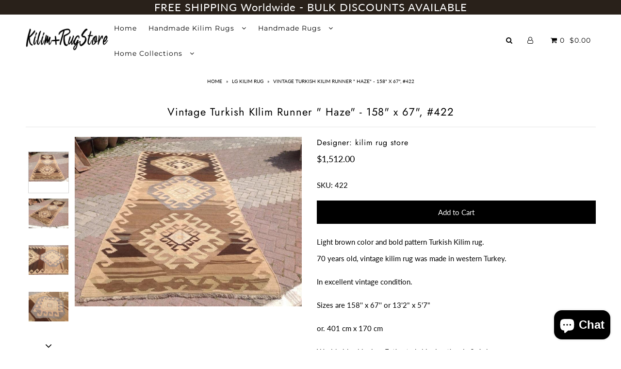

--- FILE ---
content_type: text/html; charset=utf-8
request_url: https://kilimrugstore.com/en-au/products/haze-158-x-67-422
body_size: 42247
content:
<!DOCTYPE html>
<!--[if lt IE 7 ]><html class="ie ie6" lang="en"> <![endif]-->
<!--[if IE 7 ]><html class="ie ie7" lang="en"> <![endif]-->
<!--[if IE 8 ]><html class="ie ie8" lang="en"> <![endif]-->
<!--[if (gte IE 9)|!(IE)]><!--><html lang="en" class="no-js"> <!--<![endif]-->
<head>

  <meta charset="utf-8" />

    
  

  
  

  
  

  
  

  
  

  
  

  
  

  
  

  
  

  
  

  
  

  
  

  
  

  
  

  
  

  
  

  
  

  

  <meta property="og:type" content="product">
  <meta property="og:title" content="Vintage Turkish KIlim Runner &quot; Haze&quot; -  158&quot; x 67&quot;, #422">
  <meta property="og:url" content="https://kilimrugstore.com/en-au/products/haze-158-x-67-422">
  <meta property="og:description" content="Light brown color and bold pattern Turkish Kilim rug.
70 years old, vintage kilim rug was made in western Turkey. In excellent vintage condition.Sizes are 158&#39;&#39; x 67&#39;&#39; or 13&#39;2&quot; x 5&#39;7&quot;or. 401 cm x 170 cm Worldwide shipping. Estimated shipping time is 3-6 days.">
  
    <meta property="og:image" content="http://kilimrugstore.com/cdn/shop/products/krslgkilim422-2_grande.jpg?v=1602546839">
    <meta property="og:image:secure_url" content="https://kilimrugstore.com/cdn/shop/products/krslgkilim422-2_grande.jpg?v=1602546839">
  
    <meta property="og:image" content="http://kilimrugstore.com/cdn/shop/products/krslgkilim422-1_grande.jpg?v=1602546839">
    <meta property="og:image:secure_url" content="https://kilimrugstore.com/cdn/shop/products/krslgkilim422-1_grande.jpg?v=1602546839">
  
    <meta property="og:image" content="http://kilimrugstore.com/cdn/shop/products/krslgkilim422-4_grande.jpg?v=1602546839">
    <meta property="og:image:secure_url" content="https://kilimrugstore.com/cdn/shop/products/krslgkilim422-4_grande.jpg?v=1602546839">
  
  <meta property="og:price:amount" content="1,512.00">
  <meta property="og:price:currency" content="USD">

<meta property="og:site_name" content="Kilim Rug Store">



  <meta name="twitter:card" content="summary">


  <meta name="twitter:site" content="@undergrndmedia">


  <meta name="twitter:title" content="Vintage Turkish KIlim Runner &quot; Haze&quot; -  158&quot; x 67&quot;, #422">
  <meta name="twitter:description" content="Light brown color and bold pattern Turkish Kilim rug.
70 years old, vintage kilim rug was made in western Turkey. In excellent vintage condition.Sizes are 158&#39;&#39; x 67&#39;&#39; or 13&#39;2&quot; x 5&#39;7&quot;or. 401 cm x 170 ">
  <meta name="twitter:image" content="https://kilimrugstore.com/cdn/shop/products/krslgkilim422-2_large.jpg?v=1602546839">
  <meta name="twitter:image:width" content="480">
  <meta name="twitter:image:height" content="480">



  <!-- SEO
================================================== -->

  <title>
    Vintage Turkish KIlim Runner &quot; Haze&quot; - 158&quot; x 67&quot;, #422 &ndash; Kilim Rug Store
  </title>
  
  <meta name="description" content="Light brown color and bold pattern Turkish Kilim rug. 70 years old, vintage kilim rug was made in western Turkey. In excellent vintage condition.Sizes are 158&#39;&#39; x 67&#39;&#39; or 13&#39;2&quot; x 5&#39;7&quot;or. 401 cm x 170 cm Worldwide shipping. Estimated shipping time is 3-6 days." />
  
  <link rel="canonical" href="https://kilimrugstore.com/en-au/products/haze-158-x-67-422" />

  <!-- CSS
================================================== -->

  <link href="//kilimrugstore.com/cdn/shop/t/3/assets/stylesheet.css?v=9551069109985175461765160607" rel="stylesheet" type="text/css" media="all" />
  <link href="//kilimrugstore.com/cdn/shop/t/3/assets/queries.css?v=21779256793895650581632449973" rel="stylesheet" type="text/css" media="all" />

  <!-- JS
================================================== -->

  <script src="//ajax.googleapis.com/ajax/libs/jquery/2.2.4/jquery.min.js" type="text/javascript"></script>
  <script src="//kilimrugstore.com/cdn/shop/t/3/assets/eventemitter3.min.js?v=27939738353326123541669867605" type="text/javascript"></script> 
  

  <script src="//kilimrugstore.com/cdn/shop/t/3/assets/theme.js?v=48041608907946308621686260302" type="text/javascript"></script>
  <script src="//kilimrugstore.com/cdn/shopifycloud/storefront/assets/themes_support/option_selection-b017cd28.js" type="text/javascript"></script>
  

  <meta name="viewport" content="width=device-width, initial-scale=1">
  <meta name="yandex-verification" content="6fcb2f7e9debe81d" />
  
  
  <script>window.performance && window.performance.mark && window.performance.mark('shopify.content_for_header.start');</script><meta name="google-site-verification" content="prqBWWXdbi2lPFJV_IC61a9ug4OR5egyQRXpkvf9Gvc">
<meta id="shopify-digital-wallet" name="shopify-digital-wallet" content="/21966061640/digital_wallets/dialog">
<meta name="shopify-checkout-api-token" content="200e143ecf2cf72e076368962c55b54a">
<meta id="in-context-paypal-metadata" data-shop-id="21966061640" data-venmo-supported="false" data-environment="production" data-locale="en_US" data-paypal-v4="true" data-currency="AUD">
<link rel="alternate" hreflang="x-default" href="https://kilimrugstore.com/products/haze-158-x-67-422">
<link rel="alternate" hreflang="en" href="https://kilimrugstore.com/products/haze-158-x-67-422">
<link rel="alternate" hreflang="en-AU" href="https://kilimrugstore.com/en-au/products/haze-158-x-67-422">
<link rel="alternate" hreflang="en-CA" href="https://kilimrugstore.com/en-ca/products/haze-158-x-67-422">
<link rel="alternate" type="application/json+oembed" href="https://kilimrugstore.com/en-au/products/haze-158-x-67-422.oembed">
<script async="async" src="/checkouts/internal/preloads.js?locale=en-AU"></script>
<link rel="preconnect" href="https://shop.app" crossorigin="anonymous">
<script async="async" src="https://shop.app/checkouts/internal/preloads.js?locale=en-AU&shop_id=21966061640" crossorigin="anonymous"></script>
<script id="apple-pay-shop-capabilities" type="application/json">{"shopId":21966061640,"countryCode":"US","currencyCode":"AUD","merchantCapabilities":["supports3DS"],"merchantId":"gid:\/\/shopify\/Shop\/21966061640","merchantName":"Kilim Rug Store","requiredBillingContactFields":["postalAddress","email"],"requiredShippingContactFields":["postalAddress","email"],"shippingType":"shipping","supportedNetworks":["visa","masterCard","amex","discover","elo","jcb"],"total":{"type":"pending","label":"Kilim Rug Store","amount":"1.00"},"shopifyPaymentsEnabled":true,"supportsSubscriptions":true}</script>
<script id="shopify-features" type="application/json">{"accessToken":"200e143ecf2cf72e076368962c55b54a","betas":["rich-media-storefront-analytics"],"domain":"kilimrugstore.com","predictiveSearch":true,"shopId":21966061640,"locale":"en"}</script>
<script>var Shopify = Shopify || {};
Shopify.shop = "kilim-rug-store.myshopify.com";
Shopify.locale = "en";
Shopify.currency = {"active":"AUD","rate":"1.51891705"};
Shopify.country = "AU";
Shopify.theme = {"name":"Icon with Installments message","id":127203541151,"schema_name":"Icon","schema_version":"6.5","theme_store_id":686,"role":"main"};
Shopify.theme.handle = "null";
Shopify.theme.style = {"id":null,"handle":null};
Shopify.cdnHost = "kilimrugstore.com/cdn";
Shopify.routes = Shopify.routes || {};
Shopify.routes.root = "/en-au/";</script>
<script type="module">!function(o){(o.Shopify=o.Shopify||{}).modules=!0}(window);</script>
<script>!function(o){function n(){var o=[];function n(){o.push(Array.prototype.slice.apply(arguments))}return n.q=o,n}var t=o.Shopify=o.Shopify||{};t.loadFeatures=n(),t.autoloadFeatures=n()}(window);</script>
<script>
  window.ShopifyPay = window.ShopifyPay || {};
  window.ShopifyPay.apiHost = "shop.app\/pay";
  window.ShopifyPay.redirectState = null;
</script>
<script id="shop-js-analytics" type="application/json">{"pageType":"product"}</script>
<script defer="defer" async type="module" src="//kilimrugstore.com/cdn/shopifycloud/shop-js/modules/v2/client.init-shop-cart-sync_DlSlHazZ.en.esm.js"></script>
<script defer="defer" async type="module" src="//kilimrugstore.com/cdn/shopifycloud/shop-js/modules/v2/chunk.common_D16XZWos.esm.js"></script>
<script type="module">
  await import("//kilimrugstore.com/cdn/shopifycloud/shop-js/modules/v2/client.init-shop-cart-sync_DlSlHazZ.en.esm.js");
await import("//kilimrugstore.com/cdn/shopifycloud/shop-js/modules/v2/chunk.common_D16XZWos.esm.js");

  window.Shopify.SignInWithShop?.initShopCartSync?.({"fedCMEnabled":true,"windoidEnabled":true});

</script>
<script>
  window.Shopify = window.Shopify || {};
  if (!window.Shopify.featureAssets) window.Shopify.featureAssets = {};
  window.Shopify.featureAssets['shop-js'] = {"shop-cart-sync":["modules/v2/client.shop-cart-sync_DKWYiEUO.en.esm.js","modules/v2/chunk.common_D16XZWos.esm.js"],"init-fed-cm":["modules/v2/client.init-fed-cm_vfPMjZAC.en.esm.js","modules/v2/chunk.common_D16XZWos.esm.js"],"init-shop-email-lookup-coordinator":["modules/v2/client.init-shop-email-lookup-coordinator_CR38P6MB.en.esm.js","modules/v2/chunk.common_D16XZWos.esm.js"],"init-shop-cart-sync":["modules/v2/client.init-shop-cart-sync_DlSlHazZ.en.esm.js","modules/v2/chunk.common_D16XZWos.esm.js"],"shop-cash-offers":["modules/v2/client.shop-cash-offers_CJw4IQ6B.en.esm.js","modules/v2/chunk.common_D16XZWos.esm.js","modules/v2/chunk.modal_UwFWkumu.esm.js"],"shop-toast-manager":["modules/v2/client.shop-toast-manager_BY778Uv6.en.esm.js","modules/v2/chunk.common_D16XZWos.esm.js"],"init-windoid":["modules/v2/client.init-windoid_DVhZdEm3.en.esm.js","modules/v2/chunk.common_D16XZWos.esm.js"],"shop-button":["modules/v2/client.shop-button_D2ZzKUPa.en.esm.js","modules/v2/chunk.common_D16XZWos.esm.js"],"avatar":["modules/v2/client.avatar_BTnouDA3.en.esm.js"],"init-customer-accounts-sign-up":["modules/v2/client.init-customer-accounts-sign-up_CQZUmjGN.en.esm.js","modules/v2/client.shop-login-button_Cu5K-F7X.en.esm.js","modules/v2/chunk.common_D16XZWos.esm.js","modules/v2/chunk.modal_UwFWkumu.esm.js"],"pay-button":["modules/v2/client.pay-button_CcBqbGU7.en.esm.js","modules/v2/chunk.common_D16XZWos.esm.js"],"init-shop-for-new-customer-accounts":["modules/v2/client.init-shop-for-new-customer-accounts_B5DR5JTE.en.esm.js","modules/v2/client.shop-login-button_Cu5K-F7X.en.esm.js","modules/v2/chunk.common_D16XZWos.esm.js","modules/v2/chunk.modal_UwFWkumu.esm.js"],"shop-login-button":["modules/v2/client.shop-login-button_Cu5K-F7X.en.esm.js","modules/v2/chunk.common_D16XZWos.esm.js","modules/v2/chunk.modal_UwFWkumu.esm.js"],"shop-follow-button":["modules/v2/client.shop-follow-button_BX8Slf17.en.esm.js","modules/v2/chunk.common_D16XZWos.esm.js","modules/v2/chunk.modal_UwFWkumu.esm.js"],"init-customer-accounts":["modules/v2/client.init-customer-accounts_DjKkmQ2w.en.esm.js","modules/v2/client.shop-login-button_Cu5K-F7X.en.esm.js","modules/v2/chunk.common_D16XZWos.esm.js","modules/v2/chunk.modal_UwFWkumu.esm.js"],"lead-capture":["modules/v2/client.lead-capture_ChWCg7nV.en.esm.js","modules/v2/chunk.common_D16XZWos.esm.js","modules/v2/chunk.modal_UwFWkumu.esm.js"],"checkout-modal":["modules/v2/client.checkout-modal_DPnpVyv-.en.esm.js","modules/v2/chunk.common_D16XZWos.esm.js","modules/v2/chunk.modal_UwFWkumu.esm.js"],"shop-login":["modules/v2/client.shop-login_leRXJtcZ.en.esm.js","modules/v2/chunk.common_D16XZWos.esm.js","modules/v2/chunk.modal_UwFWkumu.esm.js"],"payment-terms":["modules/v2/client.payment-terms_Bp9K0NXD.en.esm.js","modules/v2/chunk.common_D16XZWos.esm.js","modules/v2/chunk.modal_UwFWkumu.esm.js"]};
</script>
<script>(function() {
  var isLoaded = false;
  function asyncLoad() {
    if (isLoaded) return;
    isLoaded = true;
    var urls = ["https:\/\/static.klaviyo.com\/onsite\/js\/X5bba9\/klaviyo.js?company_id=X5bba9\u0026shop=kilim-rug-store.myshopify.com"];
    for (var i = 0; i < urls.length; i++) {
      var s = document.createElement('script');
      s.type = 'text/javascript';
      s.async = true;
      s.src = urls[i];
      var x = document.getElementsByTagName('script')[0];
      x.parentNode.insertBefore(s, x);
    }
  };
  if(window.attachEvent) {
    window.attachEvent('onload', asyncLoad);
  } else {
    window.addEventListener('load', asyncLoad, false);
  }
})();</script>
<script id="__st">var __st={"a":21966061640,"offset":-18000,"reqid":"53d27851-98ba-4756-afdb-300942cc3251-1768592985","pageurl":"kilimrugstore.com\/en-au\/products\/haze-158-x-67-422","u":"3ef951eea6b6","p":"product","rtyp":"product","rid":5761300005023};</script>
<script>window.ShopifyPaypalV4VisibilityTracking = true;</script>
<script id="captcha-bootstrap">!function(){'use strict';const t='contact',e='account',n='new_comment',o=[[t,t],['blogs',n],['comments',n],[t,'customer']],c=[[e,'customer_login'],[e,'guest_login'],[e,'recover_customer_password'],[e,'create_customer']],r=t=>t.map((([t,e])=>`form[action*='/${t}']:not([data-nocaptcha='true']) input[name='form_type'][value='${e}']`)).join(','),a=t=>()=>t?[...document.querySelectorAll(t)].map((t=>t.form)):[];function s(){const t=[...o],e=r(t);return a(e)}const i='password',u='form_key',d=['recaptcha-v3-token','g-recaptcha-response','h-captcha-response',i],f=()=>{try{return window.sessionStorage}catch{return}},m='__shopify_v',_=t=>t.elements[u];function p(t,e,n=!1){try{const o=window.sessionStorage,c=JSON.parse(o.getItem(e)),{data:r}=function(t){const{data:e,action:n}=t;return t[m]||n?{data:e,action:n}:{data:t,action:n}}(c);for(const[e,n]of Object.entries(r))t.elements[e]&&(t.elements[e].value=n);n&&o.removeItem(e)}catch(o){console.error('form repopulation failed',{error:o})}}const l='form_type',E='cptcha';function T(t){t.dataset[E]=!0}const w=window,h=w.document,L='Shopify',v='ce_forms',y='captcha';let A=!1;((t,e)=>{const n=(g='f06e6c50-85a8-45c8-87d0-21a2b65856fe',I='https://cdn.shopify.com/shopifycloud/storefront-forms-hcaptcha/ce_storefront_forms_captcha_hcaptcha.v1.5.2.iife.js',D={infoText:'Protected by hCaptcha',privacyText:'Privacy',termsText:'Terms'},(t,e,n)=>{const o=w[L][v],c=o.bindForm;if(c)return c(t,g,e,D).then(n);var r;o.q.push([[t,g,e,D],n]),r=I,A||(h.body.append(Object.assign(h.createElement('script'),{id:'captcha-provider',async:!0,src:r})),A=!0)});var g,I,D;w[L]=w[L]||{},w[L][v]=w[L][v]||{},w[L][v].q=[],w[L][y]=w[L][y]||{},w[L][y].protect=function(t,e){n(t,void 0,e),T(t)},Object.freeze(w[L][y]),function(t,e,n,w,h,L){const[v,y,A,g]=function(t,e,n){const i=e?o:[],u=t?c:[],d=[...i,...u],f=r(d),m=r(i),_=r(d.filter((([t,e])=>n.includes(e))));return[a(f),a(m),a(_),s()]}(w,h,L),I=t=>{const e=t.target;return e instanceof HTMLFormElement?e:e&&e.form},D=t=>v().includes(t);t.addEventListener('submit',(t=>{const e=I(t);if(!e)return;const n=D(e)&&!e.dataset.hcaptchaBound&&!e.dataset.recaptchaBound,o=_(e),c=g().includes(e)&&(!o||!o.value);(n||c)&&t.preventDefault(),c&&!n&&(function(t){try{if(!f())return;!function(t){const e=f();if(!e)return;const n=_(t);if(!n)return;const o=n.value;o&&e.removeItem(o)}(t);const e=Array.from(Array(32),(()=>Math.random().toString(36)[2])).join('');!function(t,e){_(t)||t.append(Object.assign(document.createElement('input'),{type:'hidden',name:u})),t.elements[u].value=e}(t,e),function(t,e){const n=f();if(!n)return;const o=[...t.querySelectorAll(`input[type='${i}']`)].map((({name:t})=>t)),c=[...d,...o],r={};for(const[a,s]of new FormData(t).entries())c.includes(a)||(r[a]=s);n.setItem(e,JSON.stringify({[m]:1,action:t.action,data:r}))}(t,e)}catch(e){console.error('failed to persist form',e)}}(e),e.submit())}));const S=(t,e)=>{t&&!t.dataset[E]&&(n(t,e.some((e=>e===t))),T(t))};for(const o of['focusin','change'])t.addEventListener(o,(t=>{const e=I(t);D(e)&&S(e,y())}));const B=e.get('form_key'),M=e.get(l),P=B&&M;t.addEventListener('DOMContentLoaded',(()=>{const t=y();if(P)for(const e of t)e.elements[l].value===M&&p(e,B);[...new Set([...A(),...v().filter((t=>'true'===t.dataset.shopifyCaptcha))])].forEach((e=>S(e,t)))}))}(h,new URLSearchParams(w.location.search),n,t,e,['guest_login'])})(!0,!0)}();</script>
<script integrity="sha256-4kQ18oKyAcykRKYeNunJcIwy7WH5gtpwJnB7kiuLZ1E=" data-source-attribution="shopify.loadfeatures" defer="defer" src="//kilimrugstore.com/cdn/shopifycloud/storefront/assets/storefront/load_feature-a0a9edcb.js" crossorigin="anonymous"></script>
<script crossorigin="anonymous" defer="defer" src="//kilimrugstore.com/cdn/shopifycloud/storefront/assets/shopify_pay/storefront-65b4c6d7.js?v=20250812"></script>
<script data-source-attribution="shopify.dynamic_checkout.dynamic.init">var Shopify=Shopify||{};Shopify.PaymentButton=Shopify.PaymentButton||{isStorefrontPortableWallets:!0,init:function(){window.Shopify.PaymentButton.init=function(){};var t=document.createElement("script");t.src="https://kilimrugstore.com/cdn/shopifycloud/portable-wallets/latest/portable-wallets.en.js",t.type="module",document.head.appendChild(t)}};
</script>
<script data-source-attribution="shopify.dynamic_checkout.buyer_consent">
  function portableWalletsHideBuyerConsent(e){var t=document.getElementById("shopify-buyer-consent"),n=document.getElementById("shopify-subscription-policy-button");t&&n&&(t.classList.add("hidden"),t.setAttribute("aria-hidden","true"),n.removeEventListener("click",e))}function portableWalletsShowBuyerConsent(e){var t=document.getElementById("shopify-buyer-consent"),n=document.getElementById("shopify-subscription-policy-button");t&&n&&(t.classList.remove("hidden"),t.removeAttribute("aria-hidden"),n.addEventListener("click",e))}window.Shopify?.PaymentButton&&(window.Shopify.PaymentButton.hideBuyerConsent=portableWalletsHideBuyerConsent,window.Shopify.PaymentButton.showBuyerConsent=portableWalletsShowBuyerConsent);
</script>
<script data-source-attribution="shopify.dynamic_checkout.cart.bootstrap">document.addEventListener("DOMContentLoaded",(function(){function t(){return document.querySelector("shopify-accelerated-checkout-cart, shopify-accelerated-checkout")}if(t())Shopify.PaymentButton.init();else{new MutationObserver((function(e,n){t()&&(Shopify.PaymentButton.init(),n.disconnect())})).observe(document.body,{childList:!0,subtree:!0})}}));
</script>
<link id="shopify-accelerated-checkout-styles" rel="stylesheet" media="screen" href="https://kilimrugstore.com/cdn/shopifycloud/portable-wallets/latest/accelerated-checkout-backwards-compat.css" crossorigin="anonymous">
<style id="shopify-accelerated-checkout-cart">
        #shopify-buyer-consent {
  margin-top: 1em;
  display: inline-block;
  width: 100%;
}

#shopify-buyer-consent.hidden {
  display: none;
}

#shopify-subscription-policy-button {
  background: none;
  border: none;
  padding: 0;
  text-decoration: underline;
  font-size: inherit;
  cursor: pointer;
}

#shopify-subscription-policy-button::before {
  box-shadow: none;
}

      </style>

<script>window.performance && window.performance.mark && window.performance.mark('shopify.content_for_header.end');</script>
  <link rel="next" href="/next"/>
  <link rel="prev" href="/prev"/>

  
<!-- Start of Judge.me Core -->
<link rel="dns-prefetch" href="https://cdn.judge.me/">
<script data-cfasync='false' class='jdgm-settings-script'>window.jdgmSettings={"pagination":5,"disable_web_reviews":false,"badge_no_review_text":"No reviews","badge_n_reviews_text":"{{ n }} review/reviews","badge_star_color":"#b04e2d","hide_badge_preview_if_no_reviews":true,"badge_hide_text":false,"enforce_center_preview_badge":false,"widget_title":"Customer Reviews","widget_open_form_text":"Write a review","widget_close_form_text":"Cancel review","widget_refresh_page_text":"Refresh page","widget_summary_text":"Based on {{ number_of_reviews }} review/reviews","widget_no_review_text":"Be the first to write a review","widget_name_field_text":"Display name","widget_verified_name_field_text":"Verified Name (public)","widget_name_placeholder_text":"Display name","widget_required_field_error_text":"This field is required.","widget_email_field_text":"Email address","widget_verified_email_field_text":"Verified Email (private, can not be edited)","widget_email_placeholder_text":"Your email address","widget_email_field_error_text":"Please enter a valid email address.","widget_rating_field_text":"Rating","widget_review_title_field_text":"Review Title","widget_review_title_placeholder_text":"Give your review a title","widget_review_body_field_text":"Review content","widget_review_body_placeholder_text":"Start writing here...","widget_pictures_field_text":"Picture/Video (optional)","widget_submit_review_text":"Submit Review","widget_submit_verified_review_text":"Submit Verified Review","widget_submit_success_msg_with_auto_publish":"Thank you! Please refresh the page in a few moments to see your review. You can remove or edit your review by logging into \u003ca href='https://judge.me/login' target='_blank' rel='nofollow noopener'\u003eJudge.me\u003c/a\u003e","widget_submit_success_msg_no_auto_publish":"Thank you! Your review will be published as soon as it is approved by the shop admin. You can remove or edit your review by logging into \u003ca href='https://judge.me/login' target='_blank' rel='nofollow noopener'\u003eJudge.me\u003c/a\u003e","widget_show_default_reviews_out_of_total_text":"Showing {{ n_reviews_shown }} out of {{ n_reviews }} reviews.","widget_show_all_link_text":"Show all","widget_show_less_link_text":"Show less","widget_author_said_text":"{{ reviewer_name }} said:","widget_days_text":"{{ n }} days ago","widget_weeks_text":"{{ n }} week/weeks ago","widget_months_text":"{{ n }} month/months ago","widget_years_text":"{{ n }} year/years ago","widget_yesterday_text":"Yesterday","widget_today_text":"Today","widget_replied_text":"\u003e\u003e {{ shop_name }} replied:","widget_read_more_text":"Read more","widget_reviewer_name_as_initial":"","widget_rating_filter_color":"","widget_rating_filter_see_all_text":"See all reviews","widget_sorting_most_recent_text":"Most Recent","widget_sorting_highest_rating_text":"Highest Rating","widget_sorting_lowest_rating_text":"Lowest Rating","widget_sorting_with_pictures_text":"Only Pictures","widget_sorting_most_helpful_text":"Most Helpful","widget_open_question_form_text":"Ask a question","widget_reviews_subtab_text":"Reviews","widget_questions_subtab_text":"Questions","widget_question_label_text":"Question","widget_answer_label_text":"Answer","widget_question_placeholder_text":"Write your question here","widget_submit_question_text":"Submit Question","widget_question_submit_success_text":"Thank you for your question! We will notify you once it gets answered.","widget_star_color":"#b04e2d","verified_badge_text":"Verified","verified_badge_bg_color":"","verified_badge_text_color":"","verified_badge_placement":"left-of-reviewer-name","widget_review_max_height":"","widget_hide_border":false,"widget_social_share":false,"widget_thumb":false,"widget_review_location_show":false,"widget_location_format":"country_iso_code","all_reviews_include_out_of_store_products":true,"all_reviews_out_of_store_text":"(out of store)","all_reviews_pagination":100,"all_reviews_product_name_prefix_text":"about","enable_review_pictures":true,"enable_question_anwser":false,"widget_theme":"","review_date_format":"mm/dd/yyyy","default_sort_method":"most-recent","widget_product_reviews_subtab_text":"Product Reviews","widget_shop_reviews_subtab_text":"Shop Reviews","widget_other_products_reviews_text":"Reviews for other products","widget_store_reviews_subtab_text":"Store reviews","widget_no_store_reviews_text":"This store hasn't received any reviews yet","widget_web_restriction_product_reviews_text":"This product hasn't received any reviews yet","widget_no_items_text":"No items found","widget_show_more_text":"Show more","widget_write_a_store_review_text":"Write a Store Review","widget_other_languages_heading":"Reviews in Other Languages","widget_translate_review_text":"Translate review to {{ language }}","widget_translating_review_text":"Translating...","widget_show_original_translation_text":"Show original ({{ language }})","widget_translate_review_failed_text":"Review couldn't be translated.","widget_translate_review_retry_text":"Retry","widget_translate_review_try_again_later_text":"Try again later","show_product_url_for_grouped_product":false,"widget_sorting_pictures_first_text":"Pictures First","show_pictures_on_all_rev_page_mobile":false,"show_pictures_on_all_rev_page_desktop":false,"floating_tab_hide_mobile_install_preference":false,"floating_tab_button_name":"★ Reviews","floating_tab_title":"Let customers speak for us","floating_tab_button_color":"","floating_tab_button_background_color":"","floating_tab_url":"","floating_tab_url_enabled":false,"floating_tab_tab_style":"text","all_reviews_text_badge_text":"Customers rate us {{ shop.metafields.judgeme.all_reviews_rating | round: 1 }}/5 based on {{ shop.metafields.judgeme.all_reviews_count }} reviews.","all_reviews_text_badge_text_branded_style":"{{ shop.metafields.judgeme.all_reviews_rating | round: 1 }} out of 5 stars based on {{ shop.metafields.judgeme.all_reviews_count }} reviews","is_all_reviews_text_badge_a_link":false,"show_stars_for_all_reviews_text_badge":false,"all_reviews_text_badge_url":"","all_reviews_text_style":"text","all_reviews_text_color_style":"judgeme_brand_color","all_reviews_text_color":"#108474","all_reviews_text_show_jm_brand":true,"featured_carousel_show_header":true,"featured_carousel_title":"Let customers speak for us","testimonials_carousel_title":"Customers are saying","videos_carousel_title":"Real customer stories","cards_carousel_title":"Customers are saying","featured_carousel_count_text":"from {{ n }} reviews","featured_carousel_add_link_to_all_reviews_page":false,"featured_carousel_url":"","featured_carousel_show_images":true,"featured_carousel_autoslide_interval":5,"featured_carousel_arrows_on_the_sides":false,"featured_carousel_height":250,"featured_carousel_width":80,"featured_carousel_image_size":0,"featured_carousel_image_height":250,"featured_carousel_arrow_color":"#eeeeee","verified_count_badge_style":"vintage","verified_count_badge_orientation":"horizontal","verified_count_badge_color_style":"judgeme_brand_color","verified_count_badge_color":"#108474","is_verified_count_badge_a_link":false,"verified_count_badge_url":"","verified_count_badge_show_jm_brand":true,"widget_rating_preset_default":5,"widget_first_sub_tab":"product-reviews","widget_show_histogram":true,"widget_histogram_use_custom_color":false,"widget_pagination_use_custom_color":false,"widget_star_use_custom_color":true,"widget_verified_badge_use_custom_color":false,"widget_write_review_use_custom_color":false,"picture_reminder_submit_button":"Upload Pictures","enable_review_videos":false,"mute_video_by_default":false,"widget_sorting_videos_first_text":"Videos First","widget_review_pending_text":"Pending","featured_carousel_items_for_large_screen":3,"social_share_options_order":"Facebook,Twitter","remove_microdata_snippet":false,"disable_json_ld":false,"enable_json_ld_products":false,"preview_badge_show_question_text":false,"preview_badge_no_question_text":"No questions","preview_badge_n_question_text":"{{ number_of_questions }} question/questions","qa_badge_show_icon":false,"qa_badge_position":"same-row","remove_judgeme_branding":false,"widget_add_search_bar":false,"widget_search_bar_placeholder":"Search","widget_sorting_verified_only_text":"Verified only","featured_carousel_theme":"default","featured_carousel_show_rating":true,"featured_carousel_show_title":true,"featured_carousel_show_body":true,"featured_carousel_show_date":false,"featured_carousel_show_reviewer":true,"featured_carousel_show_product":false,"featured_carousel_header_background_color":"#108474","featured_carousel_header_text_color":"#ffffff","featured_carousel_name_product_separator":"reviewed","featured_carousel_full_star_background":"#108474","featured_carousel_empty_star_background":"#dadada","featured_carousel_vertical_theme_background":"#f9fafb","featured_carousel_verified_badge_enable":true,"featured_carousel_verified_badge_color":"#108474","featured_carousel_border_style":"round","featured_carousel_review_line_length_limit":3,"featured_carousel_more_reviews_button_text":"Read more reviews","featured_carousel_view_product_button_text":"View product","all_reviews_page_load_reviews_on":"scroll","all_reviews_page_load_more_text":"Load More Reviews","disable_fb_tab_reviews":false,"enable_ajax_cdn_cache":false,"widget_advanced_speed_features":5,"widget_public_name_text":"displayed publicly like","default_reviewer_name":"John Smith","default_reviewer_name_has_non_latin":true,"widget_reviewer_anonymous":"Anonymous","medals_widget_title":"Judge.me Review Medals","medals_widget_background_color":"#f9fafb","medals_widget_position":"footer_all_pages","medals_widget_border_color":"#f9fafb","medals_widget_verified_text_position":"left","medals_widget_use_monochromatic_version":false,"medals_widget_elements_color":"#108474","show_reviewer_avatar":true,"widget_invalid_yt_video_url_error_text":"Not a YouTube video URL","widget_max_length_field_error_text":"Please enter no more than {0} characters.","widget_show_country_flag":false,"widget_show_collected_via_shop_app":true,"widget_verified_by_shop_badge_style":"light","widget_verified_by_shop_text":"Verified by Shop","widget_show_photo_gallery":true,"widget_load_with_code_splitting":true,"widget_ugc_install_preference":false,"widget_ugc_title":"Made by us, Shared by you","widget_ugc_subtitle":"Tag us to see your picture featured in our page","widget_ugc_arrows_color":"#ffffff","widget_ugc_primary_button_text":"Buy Now","widget_ugc_primary_button_background_color":"#108474","widget_ugc_primary_button_text_color":"#ffffff","widget_ugc_primary_button_border_width":"0","widget_ugc_primary_button_border_style":"none","widget_ugc_primary_button_border_color":"#108474","widget_ugc_primary_button_border_radius":"25","widget_ugc_secondary_button_text":"Load More","widget_ugc_secondary_button_background_color":"#ffffff","widget_ugc_secondary_button_text_color":"#108474","widget_ugc_secondary_button_border_width":"2","widget_ugc_secondary_button_border_style":"solid","widget_ugc_secondary_button_border_color":"#108474","widget_ugc_secondary_button_border_radius":"25","widget_ugc_reviews_button_text":"View Reviews","widget_ugc_reviews_button_background_color":"#ffffff","widget_ugc_reviews_button_text_color":"#108474","widget_ugc_reviews_button_border_width":"2","widget_ugc_reviews_button_border_style":"solid","widget_ugc_reviews_button_border_color":"#108474","widget_ugc_reviews_button_border_radius":"25","widget_ugc_reviews_button_link_to":"judgeme-reviews-page","widget_ugc_show_post_date":true,"widget_ugc_max_width":"800","widget_rating_metafield_value_type":true,"widget_primary_color":"#b04e2d","widget_enable_secondary_color":false,"widget_secondary_color":"#edf5f5","widget_summary_average_rating_text":"{{ average_rating }} out of 5","widget_media_grid_title":"Customer photos \u0026 videos","widget_media_grid_see_more_text":"See more","widget_round_style":false,"widget_show_product_medals":true,"widget_verified_by_judgeme_text":"Verified by Judge.me","widget_show_store_medals":true,"widget_verified_by_judgeme_text_in_store_medals":"Verified by Judge.me","widget_media_field_exceed_quantity_message":"Sorry, we can only accept {{ max_media }} for one review.","widget_media_field_exceed_limit_message":"{{ file_name }} is too large, please select a {{ media_type }} less than {{ size_limit }}MB.","widget_review_submitted_text":"Review Submitted!","widget_question_submitted_text":"Question Submitted!","widget_close_form_text_question":"Cancel","widget_write_your_answer_here_text":"Write your answer here","widget_enabled_branded_link":true,"widget_show_collected_by_judgeme":true,"widget_reviewer_name_color":"","widget_write_review_text_color":"","widget_write_review_bg_color":"","widget_collected_by_judgeme_text":"collected by Judge.me","widget_pagination_type":"standard","widget_load_more_text":"Load More","widget_load_more_color":"#108474","widget_full_review_text":"Full Review","widget_read_more_reviews_text":"Read More Reviews","widget_read_questions_text":"Read Questions","widget_questions_and_answers_text":"Questions \u0026 Answers","widget_verified_by_text":"Verified by","widget_verified_text":"Verified","widget_number_of_reviews_text":"{{ number_of_reviews }} reviews","widget_back_button_text":"Back","widget_next_button_text":"Next","widget_custom_forms_filter_button":"Filters","custom_forms_style":"vertical","widget_show_review_information":false,"how_reviews_are_collected":"How reviews are collected?","widget_show_review_keywords":false,"widget_gdpr_statement":"How we use your data: We'll only contact you about the review you left, and only if necessary. By submitting your review, you agree to Judge.me's \u003ca href='https://judge.me/terms' target='_blank' rel='nofollow noopener'\u003eterms\u003c/a\u003e, \u003ca href='https://judge.me/privacy' target='_blank' rel='nofollow noopener'\u003eprivacy\u003c/a\u003e and \u003ca href='https://judge.me/content-policy' target='_blank' rel='nofollow noopener'\u003econtent\u003c/a\u003e policies.","widget_multilingual_sorting_enabled":false,"widget_translate_review_content_enabled":false,"widget_translate_review_content_method":"manual","popup_widget_review_selection":"automatically_with_pictures","popup_widget_round_border_style":true,"popup_widget_show_title":true,"popup_widget_show_body":true,"popup_widget_show_reviewer":false,"popup_widget_show_product":true,"popup_widget_show_pictures":true,"popup_widget_use_review_picture":true,"popup_widget_show_on_home_page":true,"popup_widget_show_on_product_page":true,"popup_widget_show_on_collection_page":true,"popup_widget_show_on_cart_page":true,"popup_widget_position":"bottom_left","popup_widget_first_review_delay":5,"popup_widget_duration":5,"popup_widget_interval":5,"popup_widget_review_count":5,"popup_widget_hide_on_mobile":true,"review_snippet_widget_round_border_style":true,"review_snippet_widget_card_color":"#FFFFFF","review_snippet_widget_slider_arrows_background_color":"#FFFFFF","review_snippet_widget_slider_arrows_color":"#000000","review_snippet_widget_star_color":"#108474","show_product_variant":false,"all_reviews_product_variant_label_text":"Variant: ","widget_show_verified_branding":true,"widget_ai_summary_title":"Customers say","widget_ai_summary_disclaimer":"AI-powered review summary based on recent customer reviews","widget_show_ai_summary":false,"widget_show_ai_summary_bg":false,"widget_show_review_title_input":true,"redirect_reviewers_invited_via_email":"review_widget","request_store_review_after_product_review":false,"request_review_other_products_in_order":false,"review_form_color_scheme":"default","review_form_corner_style":"square","review_form_star_color":{},"review_form_text_color":"#333333","review_form_background_color":"#ffffff","review_form_field_background_color":"#fafafa","review_form_button_color":{},"review_form_button_text_color":"#ffffff","review_form_modal_overlay_color":"#000000","review_content_screen_title_text":"How would you rate this product?","review_content_introduction_text":"We would love it if you would share a bit about your experience.","store_review_form_title_text":"How would you rate this store?","store_review_form_introduction_text":"We would love it if you would share a bit about your experience.","show_review_guidance_text":true,"one_star_review_guidance_text":"Poor","five_star_review_guidance_text":"Great","customer_information_screen_title_text":"About you","customer_information_introduction_text":"Please tell us more about you.","custom_questions_screen_title_text":"Your experience in more detail","custom_questions_introduction_text":"Here are a few questions to help us understand more about your experience.","review_submitted_screen_title_text":"Thanks for your review!","review_submitted_screen_thank_you_text":"We are processing it and it will appear on the store soon.","review_submitted_screen_email_verification_text":"Please confirm your email by clicking the link we just sent you. This helps us keep reviews authentic.","review_submitted_request_store_review_text":"Would you like to share your experience of shopping with us?","review_submitted_review_other_products_text":"Would you like to review these products?","store_review_screen_title_text":"Would you like to share your experience of shopping with us?","store_review_introduction_text":"We value your feedback and use it to improve. Please share any thoughts or suggestions you have.","reviewer_media_screen_title_picture_text":"Share a picture","reviewer_media_introduction_picture_text":"Upload a photo to support your review.","reviewer_media_screen_title_video_text":"Share a video","reviewer_media_introduction_video_text":"Upload a video to support your review.","reviewer_media_screen_title_picture_or_video_text":"Share a picture or video","reviewer_media_introduction_picture_or_video_text":"Upload a photo or video to support your review.","reviewer_media_youtube_url_text":"Paste your Youtube URL here","advanced_settings_next_step_button_text":"Next","advanced_settings_close_review_button_text":"Close","modal_write_review_flow":false,"write_review_flow_required_text":"Required","write_review_flow_privacy_message_text":"We respect your privacy.","write_review_flow_anonymous_text":"Post review as anonymous","write_review_flow_visibility_text":"This won't be visible to other customers.","write_review_flow_multiple_selection_help_text":"Select as many as you like","write_review_flow_single_selection_help_text":"Select one option","write_review_flow_required_field_error_text":"This field is required","write_review_flow_invalid_email_error_text":"Please enter a valid email address","write_review_flow_max_length_error_text":"Max. {{ max_length }} characters.","write_review_flow_media_upload_text":"\u003cb\u003eClick to upload\u003c/b\u003e or drag and drop","write_review_flow_gdpr_statement":"We'll only contact you about your review if necessary. By submitting your review, you agree to our \u003ca href='https://judge.me/terms' target='_blank' rel='nofollow noopener'\u003eterms and conditions\u003c/a\u003e and \u003ca href='https://judge.me/privacy' target='_blank' rel='nofollow noopener'\u003eprivacy policy\u003c/a\u003e.","rating_only_reviews_enabled":false,"show_negative_reviews_help_screen":false,"new_review_flow_help_screen_rating_threshold":3,"negative_review_resolution_screen_title_text":"Tell us more","negative_review_resolution_text":"Your experience matters to us. If there were issues with your purchase, we're here to help. Feel free to reach out to us, we'd love the opportunity to make things right.","negative_review_resolution_button_text":"Contact us","negative_review_resolution_proceed_with_review_text":"Leave a review","negative_review_resolution_subject":"Issue with purchase from {{ shop_name }}.{{ order_name }}","preview_badge_collection_page_install_status":false,"widget_review_custom_css":"","preview_badge_custom_css":"","preview_badge_stars_count":"5-stars","featured_carousel_custom_css":"","floating_tab_custom_css":"","all_reviews_widget_custom_css":"","medals_widget_custom_css":"","verified_badge_custom_css":"","all_reviews_text_custom_css":"","transparency_badges_collected_via_store_invite":false,"transparency_badges_from_another_provider":false,"transparency_badges_collected_from_store_visitor":false,"transparency_badges_collected_by_verified_review_provider":false,"transparency_badges_earned_reward":false,"transparency_badges_collected_via_store_invite_text":"Review collected via store invitation","transparency_badges_from_another_provider_text":"Review collected from another provider","transparency_badges_collected_from_store_visitor_text":"Review collected from a store visitor","transparency_badges_written_in_google_text":"Review written in Google","transparency_badges_written_in_etsy_text":"Review written in Etsy","transparency_badges_written_in_shop_app_text":"Review written in Shop App","transparency_badges_earned_reward_text":"Review earned a reward for future purchase","product_review_widget_per_page":10,"widget_store_review_label_text":"Review about the store","checkout_comment_extension_title_on_product_page":"Customer Comments","checkout_comment_extension_num_latest_comment_show":5,"checkout_comment_extension_format":"name_and_timestamp","checkout_comment_customer_name":"last_initial","checkout_comment_comment_notification":true,"preview_badge_collection_page_install_preference":true,"preview_badge_home_page_install_preference":false,"preview_badge_product_page_install_preference":true,"review_widget_install_preference":"","review_carousel_install_preference":false,"floating_reviews_tab_install_preference":"none","verified_reviews_count_badge_install_preference":false,"all_reviews_text_install_preference":false,"review_widget_best_location":true,"judgeme_medals_install_preference":false,"review_widget_revamp_enabled":false,"review_widget_qna_enabled":false,"review_widget_header_theme":"minimal","review_widget_widget_title_enabled":true,"review_widget_header_text_size":"medium","review_widget_header_text_weight":"regular","review_widget_average_rating_style":"compact","review_widget_bar_chart_enabled":true,"review_widget_bar_chart_type":"numbers","review_widget_bar_chart_style":"standard","review_widget_expanded_media_gallery_enabled":false,"review_widget_reviews_section_theme":"standard","review_widget_image_style":"thumbnails","review_widget_review_image_ratio":"square","review_widget_stars_size":"medium","review_widget_verified_badge":"standard_text","review_widget_review_title_text_size":"medium","review_widget_review_text_size":"medium","review_widget_review_text_length":"medium","review_widget_number_of_columns_desktop":3,"review_widget_carousel_transition_speed":5,"review_widget_custom_questions_answers_display":"always","review_widget_button_text_color":"#FFFFFF","review_widget_text_color":"#000000","review_widget_lighter_text_color":"#7B7B7B","review_widget_corner_styling":"soft","review_widget_review_word_singular":"review","review_widget_review_word_plural":"reviews","review_widget_voting_label":"Helpful?","review_widget_shop_reply_label":"Reply from {{ shop_name }}:","review_widget_filters_title":"Filters","qna_widget_question_word_singular":"Question","qna_widget_question_word_plural":"Questions","qna_widget_answer_reply_label":"Answer from {{ answerer_name }}:","qna_content_screen_title_text":"Ask a question about this product","qna_widget_question_required_field_error_text":"Please enter your question.","qna_widget_flow_gdpr_statement":"We'll only contact you about your question if necessary. By submitting your question, you agree to our \u003ca href='https://judge.me/terms' target='_blank' rel='nofollow noopener'\u003eterms and conditions\u003c/a\u003e and \u003ca href='https://judge.me/privacy' target='_blank' rel='nofollow noopener'\u003eprivacy policy\u003c/a\u003e.","qna_widget_question_submitted_text":"Thanks for your question!","qna_widget_close_form_text_question":"Close","qna_widget_question_submit_success_text":"We’ll notify you by email when your question is answered.","all_reviews_widget_v2025_enabled":false,"all_reviews_widget_v2025_header_theme":"default","all_reviews_widget_v2025_widget_title_enabled":true,"all_reviews_widget_v2025_header_text_size":"medium","all_reviews_widget_v2025_header_text_weight":"regular","all_reviews_widget_v2025_average_rating_style":"compact","all_reviews_widget_v2025_bar_chart_enabled":true,"all_reviews_widget_v2025_bar_chart_type":"numbers","all_reviews_widget_v2025_bar_chart_style":"standard","all_reviews_widget_v2025_expanded_media_gallery_enabled":false,"all_reviews_widget_v2025_show_store_medals":true,"all_reviews_widget_v2025_show_photo_gallery":true,"all_reviews_widget_v2025_show_review_keywords":false,"all_reviews_widget_v2025_show_ai_summary":false,"all_reviews_widget_v2025_show_ai_summary_bg":false,"all_reviews_widget_v2025_add_search_bar":false,"all_reviews_widget_v2025_default_sort_method":"most-recent","all_reviews_widget_v2025_reviews_per_page":10,"all_reviews_widget_v2025_reviews_section_theme":"default","all_reviews_widget_v2025_image_style":"thumbnails","all_reviews_widget_v2025_review_image_ratio":"square","all_reviews_widget_v2025_stars_size":"medium","all_reviews_widget_v2025_verified_badge":"bold_badge","all_reviews_widget_v2025_review_title_text_size":"medium","all_reviews_widget_v2025_review_text_size":"medium","all_reviews_widget_v2025_review_text_length":"medium","all_reviews_widget_v2025_number_of_columns_desktop":3,"all_reviews_widget_v2025_carousel_transition_speed":5,"all_reviews_widget_v2025_custom_questions_answers_display":"always","all_reviews_widget_v2025_show_product_variant":false,"all_reviews_widget_v2025_show_reviewer_avatar":true,"all_reviews_widget_v2025_reviewer_name_as_initial":"","all_reviews_widget_v2025_review_location_show":false,"all_reviews_widget_v2025_location_format":"","all_reviews_widget_v2025_show_country_flag":false,"all_reviews_widget_v2025_verified_by_shop_badge_style":"light","all_reviews_widget_v2025_social_share":false,"all_reviews_widget_v2025_social_share_options_order":"Facebook,Twitter,LinkedIn,Pinterest","all_reviews_widget_v2025_pagination_type":"standard","all_reviews_widget_v2025_button_text_color":"#FFFFFF","all_reviews_widget_v2025_text_color":"#000000","all_reviews_widget_v2025_lighter_text_color":"#7B7B7B","all_reviews_widget_v2025_corner_styling":"soft","all_reviews_widget_v2025_title":"Customer reviews","all_reviews_widget_v2025_ai_summary_title":"Customers say about this store","all_reviews_widget_v2025_no_review_text":"Be the first to write a review","platform":"shopify","branding_url":"https://app.judge.me/reviews","branding_text":"Powered by Judge.me","locale":"en","reply_name":"Kilim Rug Store","widget_version":"3.0","footer":true,"autopublish":true,"review_dates":true,"enable_custom_form":false,"shop_locale":"en","enable_multi_locales_translations":false,"show_review_title_input":true,"review_verification_email_status":"always","can_be_branded":false,"reply_name_text":"Kilim Rug Store"};</script> <style class='jdgm-settings-style'>.jdgm-xx{left:0}:root{--jdgm-primary-color: #b04e2d;--jdgm-secondary-color: rgba(176,78,45,0.1);--jdgm-star-color: #b04e2d;--jdgm-write-review-text-color: white;--jdgm-write-review-bg-color: #b04e2d;--jdgm-paginate-color: #b04e2d;--jdgm-border-radius: 0;--jdgm-reviewer-name-color: #b04e2d}.jdgm-histogram__bar-content{background-color:#b04e2d}.jdgm-rev[data-verified-buyer=true] .jdgm-rev__icon.jdgm-rev__icon:after,.jdgm-rev__buyer-badge.jdgm-rev__buyer-badge{color:white;background-color:#b04e2d}.jdgm-review-widget--small .jdgm-gallery.jdgm-gallery .jdgm-gallery__thumbnail-link:nth-child(8) .jdgm-gallery__thumbnail-wrapper.jdgm-gallery__thumbnail-wrapper:before{content:"See more"}@media only screen and (min-width: 768px){.jdgm-gallery.jdgm-gallery .jdgm-gallery__thumbnail-link:nth-child(8) .jdgm-gallery__thumbnail-wrapper.jdgm-gallery__thumbnail-wrapper:before{content:"See more"}}.jdgm-preview-badge .jdgm-star.jdgm-star{color:#b04e2d}.jdgm-prev-badge[data-average-rating='0.00']{display:none !important}.jdgm-author-all-initials{display:none !important}.jdgm-author-last-initial{display:none !important}.jdgm-rev-widg__title{visibility:hidden}.jdgm-rev-widg__summary-text{visibility:hidden}.jdgm-prev-badge__text{visibility:hidden}.jdgm-rev__prod-link-prefix:before{content:'about'}.jdgm-rev__variant-label:before{content:'Variant: '}.jdgm-rev__out-of-store-text:before{content:'(out of store)'}@media only screen and (min-width: 768px){.jdgm-rev__pics .jdgm-rev_all-rev-page-picture-separator,.jdgm-rev__pics .jdgm-rev__product-picture{display:none}}@media only screen and (max-width: 768px){.jdgm-rev__pics .jdgm-rev_all-rev-page-picture-separator,.jdgm-rev__pics .jdgm-rev__product-picture{display:none}}.jdgm-preview-badge[data-template="index"]{display:none !important}.jdgm-verified-count-badget[data-from-snippet="true"]{display:none !important}.jdgm-carousel-wrapper[data-from-snippet="true"]{display:none !important}.jdgm-all-reviews-text[data-from-snippet="true"]{display:none !important}.jdgm-medals-section[data-from-snippet="true"]{display:none !important}.jdgm-ugc-media-wrapper[data-from-snippet="true"]{display:none !important}.jdgm-rev__transparency-badge[data-badge-type="review_collected_via_store_invitation"]{display:none !important}.jdgm-rev__transparency-badge[data-badge-type="review_collected_from_another_provider"]{display:none !important}.jdgm-rev__transparency-badge[data-badge-type="review_collected_from_store_visitor"]{display:none !important}.jdgm-rev__transparency-badge[data-badge-type="review_written_in_etsy"]{display:none !important}.jdgm-rev__transparency-badge[data-badge-type="review_written_in_google_business"]{display:none !important}.jdgm-rev__transparency-badge[data-badge-type="review_written_in_shop_app"]{display:none !important}.jdgm-rev__transparency-badge[data-badge-type="review_earned_for_future_purchase"]{display:none !important}.jdgm-review-snippet-widget .jdgm-rev-snippet-widget__cards-container .jdgm-rev-snippet-card{border-radius:8px;background:#fff}.jdgm-review-snippet-widget .jdgm-rev-snippet-widget__cards-container .jdgm-rev-snippet-card__rev-rating .jdgm-star{color:#108474}.jdgm-review-snippet-widget .jdgm-rev-snippet-widget__prev-btn,.jdgm-review-snippet-widget .jdgm-rev-snippet-widget__next-btn{border-radius:50%;background:#fff}.jdgm-review-snippet-widget .jdgm-rev-snippet-widget__prev-btn>svg,.jdgm-review-snippet-widget .jdgm-rev-snippet-widget__next-btn>svg{fill:#000}.jdgm-full-rev-modal.rev-snippet-widget .jm-mfp-container .jm-mfp-content,.jdgm-full-rev-modal.rev-snippet-widget .jm-mfp-container .jdgm-full-rev__icon,.jdgm-full-rev-modal.rev-snippet-widget .jm-mfp-container .jdgm-full-rev__pic-img,.jdgm-full-rev-modal.rev-snippet-widget .jm-mfp-container .jdgm-full-rev__reply{border-radius:8px}.jdgm-full-rev-modal.rev-snippet-widget .jm-mfp-container .jdgm-full-rev[data-verified-buyer="true"] .jdgm-full-rev__icon::after{border-radius:8px}.jdgm-full-rev-modal.rev-snippet-widget .jm-mfp-container .jdgm-full-rev .jdgm-rev__buyer-badge{border-radius:calc( 8px / 2 )}.jdgm-full-rev-modal.rev-snippet-widget .jm-mfp-container .jdgm-full-rev .jdgm-full-rev__replier::before{content:'Kilim Rug Store'}.jdgm-full-rev-modal.rev-snippet-widget .jm-mfp-container .jdgm-full-rev .jdgm-full-rev__product-button{border-radius:calc( 8px * 6 )}
</style> <style class='jdgm-settings-style'></style>

  
  
  
  <style class='jdgm-miracle-styles'>
  @-webkit-keyframes jdgm-spin{0%{-webkit-transform:rotate(0deg);-ms-transform:rotate(0deg);transform:rotate(0deg)}100%{-webkit-transform:rotate(359deg);-ms-transform:rotate(359deg);transform:rotate(359deg)}}@keyframes jdgm-spin{0%{-webkit-transform:rotate(0deg);-ms-transform:rotate(0deg);transform:rotate(0deg)}100%{-webkit-transform:rotate(359deg);-ms-transform:rotate(359deg);transform:rotate(359deg)}}@font-face{font-family:'JudgemeStar';src:url("[data-uri]") format("woff");font-weight:normal;font-style:normal}.jdgm-star{font-family:'JudgemeStar';display:inline !important;text-decoration:none !important;padding:0 4px 0 0 !important;margin:0 !important;font-weight:bold;opacity:1;-webkit-font-smoothing:antialiased;-moz-osx-font-smoothing:grayscale}.jdgm-star:hover{opacity:1}.jdgm-star:last-of-type{padding:0 !important}.jdgm-star.jdgm--on:before{content:"\e000"}.jdgm-star.jdgm--off:before{content:"\e001"}.jdgm-star.jdgm--half:before{content:"\e002"}.jdgm-widget *{margin:0;line-height:1.4;-webkit-box-sizing:border-box;-moz-box-sizing:border-box;box-sizing:border-box;-webkit-overflow-scrolling:touch}.jdgm-hidden{display:none !important;visibility:hidden !important}.jdgm-temp-hidden{display:none}.jdgm-spinner{width:40px;height:40px;margin:auto;border-radius:50%;border-top:2px solid #eee;border-right:2px solid #eee;border-bottom:2px solid #eee;border-left:2px solid #ccc;-webkit-animation:jdgm-spin 0.8s infinite linear;animation:jdgm-spin 0.8s infinite linear}.jdgm-prev-badge{display:block !important}

</style>


  
  
   


<script data-cfasync='false' class='jdgm-script'>
!function(e){window.jdgm=window.jdgm||{},jdgm.CDN_HOST="https://cdn.judge.me/",
jdgm.docReady=function(d){(e.attachEvent?"complete"===e.readyState:"loading"!==e.readyState)?
setTimeout(d,0):e.addEventListener("DOMContentLoaded",d)},jdgm.loadCSS=function(d,t,o,s){
!o&&jdgm.loadCSS.requestedUrls.indexOf(d)>=0||(jdgm.loadCSS.requestedUrls.push(d),
(s=e.createElement("link")).rel="stylesheet",s.class="jdgm-stylesheet",s.media="nope!",
s.href=d,s.onload=function(){this.media="all",t&&setTimeout(t)},e.body.appendChild(s))},
jdgm.loadCSS.requestedUrls=[],jdgm.loadJS=function(e,d){var t=new XMLHttpRequest;
t.onreadystatechange=function(){4===t.readyState&&(Function(t.response)(),d&&d(t.response))},
t.open("GET",e),t.send()},jdgm.docReady((function(){(window.jdgmLoadCSS||e.querySelectorAll(
".jdgm-widget, .jdgm-all-reviews-page").length>0)&&(jdgmSettings.widget_load_with_code_splitting?
parseFloat(jdgmSettings.widget_version)>=3?jdgm.loadCSS(jdgm.CDN_HOST+"widget_v3/base.css"):
jdgm.loadCSS(jdgm.CDN_HOST+"widget/base.css"):jdgm.loadCSS(jdgm.CDN_HOST+"shopify_v2.css"),
jdgm.loadJS(jdgm.CDN_HOST+"loader.js"))}))}(document);
</script>

<noscript><link rel="stylesheet" type="text/css" media="all" href="https://cdn.judge.me/shopify_v2.css"></noscript>
<!-- End of Judge.me Core -->


<!-- BEGIN app block: shopify://apps/labeler/blocks/app-embed/38a5b8ec-f58a-4fa4-8faa-69ddd0f10a60 -->

<script>
  let aco_allProducts = new Map();
</script>
<script>
  const normalStyle = [
  "background: rgb(173, 216, 230)",
  "padding: 15px",
  "font-size: 1.5em",
  "font-family: 'Poppins', sans-serif",
  "color: black",
  "border-radius: 10px",
  ];
  const warningStyle = [
  "background: rgb(255, 165, 0)",
  "padding: 15px",
  "font-size: 1.5em",
  "font-family: 'Poppins', sans-serif",
  "color: black", 
  "border-radius: 10px",
  ];
  let content = "%cWelcome to labeler v3!🎉🎉";
  let version = "";

  if (version !== "v3") {
    content = "%cWarning! Update labeler to v3 ⚠️⚠️";
    console.log(content, warningStyle.join(";"));
  }
  else {
    console.log(content, normalStyle.join(";"));
  }
  try{
     
    
        aco_allProducts.set(`haze-158-x-67-422`,{
              availableForSale: true,
              collections: [{"id":132388257864,"handle":"all-kilim-rugs","updated_at":"2025-09-28T07:03:37-04:00","published_at":"2019-05-25T16:51:04-04:00","sort_order":"best-selling","template_suffix":"","published_scope":"web","title":"All Vintage Kilim Rugs","body_html":"All \u003ca href=\"https:\/\/kilimrugstore.com\/collections\/large-kilim-rugs\"\u003eKilim \u003c\/a\u003eRugs: \u003cem\u003eKilim\u003c\/em\u003e\u003cspan\u003e\u003cspan\u003e is of Turkish origin and denotes a pile-less textile or carpet produced using a flat-weaving technique. Kilims are produced by tightly interweaving the \u003ca href=\"https:\/\/en.wikipedia.org\/wiki\/Warp_(weaving)\" class=\"mw-redirect\" title=\"Warp (weaving)\"\u003ewarp\u003c\/a\u003e and \u003ca href=\"https:\/\/en.wikipedia.org\/wiki\/Weft\" class=\"mw-redirect\" title=\"Weft\"\u003eweft\u003c\/a\u003e strands of the weave to produce a flat surface with no pile. Kilim weaves are tapestry weaves, technically weft-faced plain weaves, that is, the horizontal weft strands are pulled tightly downward so that they hide the vertical warp strands.\u003c\/span\u003e\u003c\/span\u003e\n\u003cp\u003eWhen the end of a color boundary is reached, the weft yarn is wound back from the boundary point. Thus, if the boundary of a field is a straight vertical line, a vertical slit forms between the two different color areas where they meet. For this reason, most kilims can be classed as \"slit woven\" textiles. The slits are beloved by collectors, as they produce very sharp-etched designs, emphasizing the \u003ca href=\"https:\/\/en.wikipedia.org\/wiki\/Mathematics_and_fiber_arts\" title=\"Mathematics and fiber arts\"\u003egeometry of the weave\u003c\/a\u003e. Weaving strategies for avoiding slit formation, such as interlocking, produce a more blurred design image.\u003c\/p\u003e\n\u003cp\u003eThe weft strands, which carry the visible design and color, are almost always wool, whereas the hidden warp strands can be either wool or cotton. The warp strands are only visible at the ends, where they emerge as the fringe. This fringe is usually tied in bunches, to ensure against loosening or unraveling of the weave.\u003c\/p\u003e","image":{"created_at":"2019-05-25T17:12:50-04:00","alt":null,"width":960,"height":1280,"src":"\/\/kilimrugstore.com\/cdn\/shop\/collections\/shop1.jpg?v=1563057716"}},{"id":132388323400,"handle":"large-kilim-rugs","updated_at":"2025-09-27T09:11:00-04:00","published_at":"2019-05-25T16:51:04-04:00","sort_order":"best-selling","template_suffix":"","published_scope":"web","title":"Large Flatwoven \u0026 Kilim Rugs","body_html":"Large Handmade Vintage  Turkish Kilim Rugs;  6 x 9 - 9 x 12","image":{"created_at":"2019-05-25T21:53:49-04:00","alt":"Large Handmade Kilim Rug","width":150,"height":113,"src":"\/\/kilimrugstore.com\/cdn\/shop\/collections\/q1.jpg?v=1692658886"}},{"id":294028837023,"handle":"vintage-area-rugs","title":"Vintage Area Rugs","updated_at":"2025-10-05T10:19:31-04:00","body_html":"Vintage Handmade Area RUgs","published_at":"2023-08-21T19:09:00-04:00","sort_order":"best-selling","template_suffix":"","disjunctive":false,"rules":[{"column":"tag","relation":"equals","condition":"area rug"}],"published_scope":"web","image":{"created_at":"2023-08-21T19:08:59-04:00","alt":null,"width":640,"height":640,"src":"\/\/kilimrugstore.com\/cdn\/shop\/collections\/awesome.jpg?v=1692659339"}},{"id":132389208136,"handle":"rug-runners","updated_at":"2025-09-27T09:06:14-04:00","published_at":"2019-05-25T17:16:29-04:00","sort_order":"best-selling","template_suffix":"","published_scope":"web","title":"Vintage Hallway Runner Rugs","body_html":"\u003cp\u003e\u003cbr\u003e\u003c\/p\u003e\n\u003cp\u003e\u003cmeta charset=\"UTF-8\"\u003e\u003cspan\u003eKilim runners are typically narrow and long, and they are often used as decorative rugs or runners in homes and other interior spaces.\u003c\/span\u003e\u003c\/p\u003e\n\u003cp\u003eRug runners \u0026amp; Kilim runners are a great choice for many different areas of the home, especially those with heavy foot traffic. Some areas where rug runners are commonly used include:\u003c\/p\u003e\n\u003col\u003e\n\u003cli\u003e\n\u003cp\u003eHallways: Rug runners are perfect for hallways, which tend to see a lot of foot traffic. They can help to protect the flooring and add a decorative touch to an otherwise plain space.\u003c\/p\u003e\n\u003c\/li\u003e\n\u003cli\u003e\n\u003cp\u003eStaircases: Rug runners can be used to cover the treads of a staircase, providing both traction and a stylish accent to the area.\u003c\/p\u003e\n\u003c\/li\u003e\n\u003cli\u003e\n\u003cp\u003eEntryways: A rug runner in an entryway can help to trap dirt and debris before it makes its way into the rest of the home. It can also be a welcoming touch for guests.\u003c\/p\u003e\n\u003c\/li\u003e\n\u003cli\u003e\n\u003cp\u003eKitchens: Rug runners can be used in front of kitchen sinks or stoves to provide cushioning for tired feet and to protect the flooring from spills.\u003c\/p\u003e\n\u003c\/li\u003e\n\u003cli\u003e\n\u003cp\u003eBedrooms: Rug runners can be used alongside the bed, providing a soft surface for bare feet in the morning and a cozy touch to the space.\u003c\/p\u003e\n\u003c\/li\u003e\n\u003c\/ol\u003e\n\u003cp\u003eOverall, rug runners are a versatile and practical addition to any home, providing both style and function to a variety of different areas.\u003c\/p\u003e","image":{"created_at":"2019-05-25T21:58:46-04:00","alt":"Bohemian Runner Rugs","width":640,"height":640,"src":"\/\/kilimrugstore.com\/cdn\/shop\/collections\/IMG_4857.jpg?v=1682627909"}}],
              first_variant: {"id":36629303492767,"title":"Default Title","option1":"Default Title","option2":null,"option3":null,"sku":"422","requires_shipping":true,"taxable":true,"featured_image":null,"available":true,"name":"Vintage Turkish KIlim Runner \" Haze\" -  158\" x 67\", #422","public_title":null,"options":["Default Title"],"price":151200,"weight":0,"compare_at_price":null,"inventory_management":"shopify","barcode":"422","requires_selling_plan":false,"selling_plan_allocations":[]},
              price:`1,512.00`,
              compareAtPriceRange: {
                maxVariantPrice: {
                    amount: `0.00`,
                    currencyCode: `USD`
                },
                minVariantPrice: {
                    amount: `0.00`,
                    currencyCode: `USD`
                },
              },
              createdAt: `2020-10-12 19:53:56 -0400`,
              featuredImage: `products/krslgkilim422-2.jpg`,
              handle: `haze-158-x-67-422`,
              id:"5761300005023",
              images: [
                
                {
                  id: "19637754298527",
                  url: `products/krslgkilim422-2.jpg`,
                  altText: `Vintage Turkish KIlim Runner " Haze" -  158" x 67", #422`,
                },
                
                {
                  id: "19637754396831",
                  url: `products/krslgkilim422-1.jpg`,
                  altText: `Vintage Turkish KIlim Runner " Haze" -  158" x 67", #422`,
                },
                
                {
                  id: "19637754364063",
                  url: `products/krslgkilim422-4.jpg`,
                  altText: `Vintage Turkish KIlim Runner " Haze" -  158" x 67", #422`,
                },
                
                {
                  id: "19637754429599",
                  url: `products/krslgkilim422-3.jpg`,
                  altText: `Vintage Turkish KIlim Runner " Haze" -  158" x 67", #422`,
                },
                
                {
                  id: "19637754462367",
                  url: `products/krslgkilim422-5.jpg`,
                  altText: `Vintage Turkish KIlim Runner " Haze" -  158" x 67", #422`,
                },
                
              ],
              priceRange: {
                maxVariantPrice: {
                  amount:`1,512.00`
                },
                minVariantPrice: {
                  amount:`1,512.00`
                },
              },
              productType: `Lg Kilim Rug`,
              publishedAt: `2020-10-12 19:53:57 -0400`,
              tags: ["area rug","beach house decor","bold kilim","brown decoration","brown home","brown home decor","brown house decor","brown kilim","brown rug","brown rugs","chic","coral color decor","cottage design","cottage style","cream rug","danish home","dark brown kilim","dark rug","decor","decor trend","decoracion","earth tone rugs","entry decor"],
              title: `Vintage Turkish KIlim Runner " Haze" -  158" x 67", #422`,
              variants: [
                
                {
                availableForSale: true,
                compareAtPrice : {
                  amount:``
                },
                id: `gid://shopify/ProductVariant/36629303492767`,
                quantityAvailable:1,
                image : {
                  id: "null",
                  url: ``,
                  altText: ``,
                },
                price :{
                  amount: `1,512.00`,
                  currencyCode: `USD`
                  },
                title: `Default Title`,
                },
                
              ] ,
              vendor: `kilim rug store`,
              type: `Lg Kilim Rug`,
            });
       
   
    
       }catch(err){
        console.log(err)
       }
       aco_allProducts.forEach((value,key) => {
        const data = aco_allProducts.get(key)
        data.totalInventory = data.variants.reduce((acc,curr) => {
          return acc + curr.quantityAvailable
        },0)
        data.variants.forEach((el,index)=>{
          if(!el.image.url){
            data.variants[index].image.url = data.images[0]?.url || ""
          }
        })
        aco_allProducts.set(key,data)
       });
</script>

  
    <script>
      let productJson = null
    </script>
    <script src="https://cdn.shopify.com/extensions/019aa5a9-33de-7785-bd5d-f450f9f04838/4.1.1/assets/themejson.js" defer></script>
    <script src="https://cdn.shopify.com/extensions/019aa5a9-33de-7785-bd5d-f450f9f04838/4.1.1/assets/product-label-js.js" defer></script>
    <link rel="stylesheet" href="https://cdn.shopify.com/extensions/019aa5a9-33de-7785-bd5d-f450f9f04838/4.1.1/assets/style.css">
    <link rel="stylesheet" href="https://cdn.shopify.com/extensions/019aa5a9-33de-7785-bd5d-f450f9f04838/4.1.1/assets/animations.css">
  


<!-- END app block --><!-- BEGIN app block: shopify://apps/judge-me-reviews/blocks/judgeme_core/61ccd3b1-a9f2-4160-9fe9-4fec8413e5d8 --><!-- Start of Judge.me Core -->






<link rel="dns-prefetch" href="https://cdnwidget.judge.me">
<link rel="dns-prefetch" href="https://cdn.judge.me">
<link rel="dns-prefetch" href="https://cdn1.judge.me">
<link rel="dns-prefetch" href="https://api.judge.me">

<script data-cfasync='false' class='jdgm-settings-script'>window.jdgmSettings={"pagination":5,"disable_web_reviews":false,"badge_no_review_text":"No reviews","badge_n_reviews_text":"{{ n }} review/reviews","badge_star_color":"#b04e2d","hide_badge_preview_if_no_reviews":true,"badge_hide_text":false,"enforce_center_preview_badge":false,"widget_title":"Customer Reviews","widget_open_form_text":"Write a review","widget_close_form_text":"Cancel review","widget_refresh_page_text":"Refresh page","widget_summary_text":"Based on {{ number_of_reviews }} review/reviews","widget_no_review_text":"Be the first to write a review","widget_name_field_text":"Display name","widget_verified_name_field_text":"Verified Name (public)","widget_name_placeholder_text":"Display name","widget_required_field_error_text":"This field is required.","widget_email_field_text":"Email address","widget_verified_email_field_text":"Verified Email (private, can not be edited)","widget_email_placeholder_text":"Your email address","widget_email_field_error_text":"Please enter a valid email address.","widget_rating_field_text":"Rating","widget_review_title_field_text":"Review Title","widget_review_title_placeholder_text":"Give your review a title","widget_review_body_field_text":"Review content","widget_review_body_placeholder_text":"Start writing here...","widget_pictures_field_text":"Picture/Video (optional)","widget_submit_review_text":"Submit Review","widget_submit_verified_review_text":"Submit Verified Review","widget_submit_success_msg_with_auto_publish":"Thank you! Please refresh the page in a few moments to see your review. You can remove or edit your review by logging into \u003ca href='https://judge.me/login' target='_blank' rel='nofollow noopener'\u003eJudge.me\u003c/a\u003e","widget_submit_success_msg_no_auto_publish":"Thank you! Your review will be published as soon as it is approved by the shop admin. You can remove or edit your review by logging into \u003ca href='https://judge.me/login' target='_blank' rel='nofollow noopener'\u003eJudge.me\u003c/a\u003e","widget_show_default_reviews_out_of_total_text":"Showing {{ n_reviews_shown }} out of {{ n_reviews }} reviews.","widget_show_all_link_text":"Show all","widget_show_less_link_text":"Show less","widget_author_said_text":"{{ reviewer_name }} said:","widget_days_text":"{{ n }} days ago","widget_weeks_text":"{{ n }} week/weeks ago","widget_months_text":"{{ n }} month/months ago","widget_years_text":"{{ n }} year/years ago","widget_yesterday_text":"Yesterday","widget_today_text":"Today","widget_replied_text":"\u003e\u003e {{ shop_name }} replied:","widget_read_more_text":"Read more","widget_reviewer_name_as_initial":"","widget_rating_filter_color":"","widget_rating_filter_see_all_text":"See all reviews","widget_sorting_most_recent_text":"Most Recent","widget_sorting_highest_rating_text":"Highest Rating","widget_sorting_lowest_rating_text":"Lowest Rating","widget_sorting_with_pictures_text":"Only Pictures","widget_sorting_most_helpful_text":"Most Helpful","widget_open_question_form_text":"Ask a question","widget_reviews_subtab_text":"Reviews","widget_questions_subtab_text":"Questions","widget_question_label_text":"Question","widget_answer_label_text":"Answer","widget_question_placeholder_text":"Write your question here","widget_submit_question_text":"Submit Question","widget_question_submit_success_text":"Thank you for your question! We will notify you once it gets answered.","widget_star_color":"#b04e2d","verified_badge_text":"Verified","verified_badge_bg_color":"","verified_badge_text_color":"","verified_badge_placement":"left-of-reviewer-name","widget_review_max_height":"","widget_hide_border":false,"widget_social_share":false,"widget_thumb":false,"widget_review_location_show":false,"widget_location_format":"country_iso_code","all_reviews_include_out_of_store_products":true,"all_reviews_out_of_store_text":"(out of store)","all_reviews_pagination":100,"all_reviews_product_name_prefix_text":"about","enable_review_pictures":true,"enable_question_anwser":false,"widget_theme":"","review_date_format":"mm/dd/yyyy","default_sort_method":"most-recent","widget_product_reviews_subtab_text":"Product Reviews","widget_shop_reviews_subtab_text":"Shop Reviews","widget_other_products_reviews_text":"Reviews for other products","widget_store_reviews_subtab_text":"Store reviews","widget_no_store_reviews_text":"This store hasn't received any reviews yet","widget_web_restriction_product_reviews_text":"This product hasn't received any reviews yet","widget_no_items_text":"No items found","widget_show_more_text":"Show more","widget_write_a_store_review_text":"Write a Store Review","widget_other_languages_heading":"Reviews in Other Languages","widget_translate_review_text":"Translate review to {{ language }}","widget_translating_review_text":"Translating...","widget_show_original_translation_text":"Show original ({{ language }})","widget_translate_review_failed_text":"Review couldn't be translated.","widget_translate_review_retry_text":"Retry","widget_translate_review_try_again_later_text":"Try again later","show_product_url_for_grouped_product":false,"widget_sorting_pictures_first_text":"Pictures First","show_pictures_on_all_rev_page_mobile":false,"show_pictures_on_all_rev_page_desktop":false,"floating_tab_hide_mobile_install_preference":false,"floating_tab_button_name":"★ Reviews","floating_tab_title":"Let customers speak for us","floating_tab_button_color":"","floating_tab_button_background_color":"","floating_tab_url":"","floating_tab_url_enabled":false,"floating_tab_tab_style":"text","all_reviews_text_badge_text":"Customers rate us {{ shop.metafields.judgeme.all_reviews_rating | round: 1 }}/5 based on {{ shop.metafields.judgeme.all_reviews_count }} reviews.","all_reviews_text_badge_text_branded_style":"{{ shop.metafields.judgeme.all_reviews_rating | round: 1 }} out of 5 stars based on {{ shop.metafields.judgeme.all_reviews_count }} reviews","is_all_reviews_text_badge_a_link":false,"show_stars_for_all_reviews_text_badge":false,"all_reviews_text_badge_url":"","all_reviews_text_style":"text","all_reviews_text_color_style":"judgeme_brand_color","all_reviews_text_color":"#108474","all_reviews_text_show_jm_brand":true,"featured_carousel_show_header":true,"featured_carousel_title":"Let customers speak for us","testimonials_carousel_title":"Customers are saying","videos_carousel_title":"Real customer stories","cards_carousel_title":"Customers are saying","featured_carousel_count_text":"from {{ n }} reviews","featured_carousel_add_link_to_all_reviews_page":false,"featured_carousel_url":"","featured_carousel_show_images":true,"featured_carousel_autoslide_interval":5,"featured_carousel_arrows_on_the_sides":false,"featured_carousel_height":250,"featured_carousel_width":80,"featured_carousel_image_size":0,"featured_carousel_image_height":250,"featured_carousel_arrow_color":"#eeeeee","verified_count_badge_style":"vintage","verified_count_badge_orientation":"horizontal","verified_count_badge_color_style":"judgeme_brand_color","verified_count_badge_color":"#108474","is_verified_count_badge_a_link":false,"verified_count_badge_url":"","verified_count_badge_show_jm_brand":true,"widget_rating_preset_default":5,"widget_first_sub_tab":"product-reviews","widget_show_histogram":true,"widget_histogram_use_custom_color":false,"widget_pagination_use_custom_color":false,"widget_star_use_custom_color":true,"widget_verified_badge_use_custom_color":false,"widget_write_review_use_custom_color":false,"picture_reminder_submit_button":"Upload Pictures","enable_review_videos":false,"mute_video_by_default":false,"widget_sorting_videos_first_text":"Videos First","widget_review_pending_text":"Pending","featured_carousel_items_for_large_screen":3,"social_share_options_order":"Facebook,Twitter","remove_microdata_snippet":false,"disable_json_ld":false,"enable_json_ld_products":false,"preview_badge_show_question_text":false,"preview_badge_no_question_text":"No questions","preview_badge_n_question_text":"{{ number_of_questions }} question/questions","qa_badge_show_icon":false,"qa_badge_position":"same-row","remove_judgeme_branding":false,"widget_add_search_bar":false,"widget_search_bar_placeholder":"Search","widget_sorting_verified_only_text":"Verified only","featured_carousel_theme":"default","featured_carousel_show_rating":true,"featured_carousel_show_title":true,"featured_carousel_show_body":true,"featured_carousel_show_date":false,"featured_carousel_show_reviewer":true,"featured_carousel_show_product":false,"featured_carousel_header_background_color":"#108474","featured_carousel_header_text_color":"#ffffff","featured_carousel_name_product_separator":"reviewed","featured_carousel_full_star_background":"#108474","featured_carousel_empty_star_background":"#dadada","featured_carousel_vertical_theme_background":"#f9fafb","featured_carousel_verified_badge_enable":true,"featured_carousel_verified_badge_color":"#108474","featured_carousel_border_style":"round","featured_carousel_review_line_length_limit":3,"featured_carousel_more_reviews_button_text":"Read more reviews","featured_carousel_view_product_button_text":"View product","all_reviews_page_load_reviews_on":"scroll","all_reviews_page_load_more_text":"Load More Reviews","disable_fb_tab_reviews":false,"enable_ajax_cdn_cache":false,"widget_advanced_speed_features":5,"widget_public_name_text":"displayed publicly like","default_reviewer_name":"John Smith","default_reviewer_name_has_non_latin":true,"widget_reviewer_anonymous":"Anonymous","medals_widget_title":"Judge.me Review Medals","medals_widget_background_color":"#f9fafb","medals_widget_position":"footer_all_pages","medals_widget_border_color":"#f9fafb","medals_widget_verified_text_position":"left","medals_widget_use_monochromatic_version":false,"medals_widget_elements_color":"#108474","show_reviewer_avatar":true,"widget_invalid_yt_video_url_error_text":"Not a YouTube video URL","widget_max_length_field_error_text":"Please enter no more than {0} characters.","widget_show_country_flag":false,"widget_show_collected_via_shop_app":true,"widget_verified_by_shop_badge_style":"light","widget_verified_by_shop_text":"Verified by Shop","widget_show_photo_gallery":true,"widget_load_with_code_splitting":true,"widget_ugc_install_preference":false,"widget_ugc_title":"Made by us, Shared by you","widget_ugc_subtitle":"Tag us to see your picture featured in our page","widget_ugc_arrows_color":"#ffffff","widget_ugc_primary_button_text":"Buy Now","widget_ugc_primary_button_background_color":"#108474","widget_ugc_primary_button_text_color":"#ffffff","widget_ugc_primary_button_border_width":"0","widget_ugc_primary_button_border_style":"none","widget_ugc_primary_button_border_color":"#108474","widget_ugc_primary_button_border_radius":"25","widget_ugc_secondary_button_text":"Load More","widget_ugc_secondary_button_background_color":"#ffffff","widget_ugc_secondary_button_text_color":"#108474","widget_ugc_secondary_button_border_width":"2","widget_ugc_secondary_button_border_style":"solid","widget_ugc_secondary_button_border_color":"#108474","widget_ugc_secondary_button_border_radius":"25","widget_ugc_reviews_button_text":"View Reviews","widget_ugc_reviews_button_background_color":"#ffffff","widget_ugc_reviews_button_text_color":"#108474","widget_ugc_reviews_button_border_width":"2","widget_ugc_reviews_button_border_style":"solid","widget_ugc_reviews_button_border_color":"#108474","widget_ugc_reviews_button_border_radius":"25","widget_ugc_reviews_button_link_to":"judgeme-reviews-page","widget_ugc_show_post_date":true,"widget_ugc_max_width":"800","widget_rating_metafield_value_type":true,"widget_primary_color":"#b04e2d","widget_enable_secondary_color":false,"widget_secondary_color":"#edf5f5","widget_summary_average_rating_text":"{{ average_rating }} out of 5","widget_media_grid_title":"Customer photos \u0026 videos","widget_media_grid_see_more_text":"See more","widget_round_style":false,"widget_show_product_medals":true,"widget_verified_by_judgeme_text":"Verified by Judge.me","widget_show_store_medals":true,"widget_verified_by_judgeme_text_in_store_medals":"Verified by Judge.me","widget_media_field_exceed_quantity_message":"Sorry, we can only accept {{ max_media }} for one review.","widget_media_field_exceed_limit_message":"{{ file_name }} is too large, please select a {{ media_type }} less than {{ size_limit }}MB.","widget_review_submitted_text":"Review Submitted!","widget_question_submitted_text":"Question Submitted!","widget_close_form_text_question":"Cancel","widget_write_your_answer_here_text":"Write your answer here","widget_enabled_branded_link":true,"widget_show_collected_by_judgeme":true,"widget_reviewer_name_color":"","widget_write_review_text_color":"","widget_write_review_bg_color":"","widget_collected_by_judgeme_text":"collected by Judge.me","widget_pagination_type":"standard","widget_load_more_text":"Load More","widget_load_more_color":"#108474","widget_full_review_text":"Full Review","widget_read_more_reviews_text":"Read More Reviews","widget_read_questions_text":"Read Questions","widget_questions_and_answers_text":"Questions \u0026 Answers","widget_verified_by_text":"Verified by","widget_verified_text":"Verified","widget_number_of_reviews_text":"{{ number_of_reviews }} reviews","widget_back_button_text":"Back","widget_next_button_text":"Next","widget_custom_forms_filter_button":"Filters","custom_forms_style":"vertical","widget_show_review_information":false,"how_reviews_are_collected":"How reviews are collected?","widget_show_review_keywords":false,"widget_gdpr_statement":"How we use your data: We'll only contact you about the review you left, and only if necessary. By submitting your review, you agree to Judge.me's \u003ca href='https://judge.me/terms' target='_blank' rel='nofollow noopener'\u003eterms\u003c/a\u003e, \u003ca href='https://judge.me/privacy' target='_blank' rel='nofollow noopener'\u003eprivacy\u003c/a\u003e and \u003ca href='https://judge.me/content-policy' target='_blank' rel='nofollow noopener'\u003econtent\u003c/a\u003e policies.","widget_multilingual_sorting_enabled":false,"widget_translate_review_content_enabled":false,"widget_translate_review_content_method":"manual","popup_widget_review_selection":"automatically_with_pictures","popup_widget_round_border_style":true,"popup_widget_show_title":true,"popup_widget_show_body":true,"popup_widget_show_reviewer":false,"popup_widget_show_product":true,"popup_widget_show_pictures":true,"popup_widget_use_review_picture":true,"popup_widget_show_on_home_page":true,"popup_widget_show_on_product_page":true,"popup_widget_show_on_collection_page":true,"popup_widget_show_on_cart_page":true,"popup_widget_position":"bottom_left","popup_widget_first_review_delay":5,"popup_widget_duration":5,"popup_widget_interval":5,"popup_widget_review_count":5,"popup_widget_hide_on_mobile":true,"review_snippet_widget_round_border_style":true,"review_snippet_widget_card_color":"#FFFFFF","review_snippet_widget_slider_arrows_background_color":"#FFFFFF","review_snippet_widget_slider_arrows_color":"#000000","review_snippet_widget_star_color":"#108474","show_product_variant":false,"all_reviews_product_variant_label_text":"Variant: ","widget_show_verified_branding":true,"widget_ai_summary_title":"Customers say","widget_ai_summary_disclaimer":"AI-powered review summary based on recent customer reviews","widget_show_ai_summary":false,"widget_show_ai_summary_bg":false,"widget_show_review_title_input":true,"redirect_reviewers_invited_via_email":"review_widget","request_store_review_after_product_review":false,"request_review_other_products_in_order":false,"review_form_color_scheme":"default","review_form_corner_style":"square","review_form_star_color":{},"review_form_text_color":"#333333","review_form_background_color":"#ffffff","review_form_field_background_color":"#fafafa","review_form_button_color":{},"review_form_button_text_color":"#ffffff","review_form_modal_overlay_color":"#000000","review_content_screen_title_text":"How would you rate this product?","review_content_introduction_text":"We would love it if you would share a bit about your experience.","store_review_form_title_text":"How would you rate this store?","store_review_form_introduction_text":"We would love it if you would share a bit about your experience.","show_review_guidance_text":true,"one_star_review_guidance_text":"Poor","five_star_review_guidance_text":"Great","customer_information_screen_title_text":"About you","customer_information_introduction_text":"Please tell us more about you.","custom_questions_screen_title_text":"Your experience in more detail","custom_questions_introduction_text":"Here are a few questions to help us understand more about your experience.","review_submitted_screen_title_text":"Thanks for your review!","review_submitted_screen_thank_you_text":"We are processing it and it will appear on the store soon.","review_submitted_screen_email_verification_text":"Please confirm your email by clicking the link we just sent you. This helps us keep reviews authentic.","review_submitted_request_store_review_text":"Would you like to share your experience of shopping with us?","review_submitted_review_other_products_text":"Would you like to review these products?","store_review_screen_title_text":"Would you like to share your experience of shopping with us?","store_review_introduction_text":"We value your feedback and use it to improve. Please share any thoughts or suggestions you have.","reviewer_media_screen_title_picture_text":"Share a picture","reviewer_media_introduction_picture_text":"Upload a photo to support your review.","reviewer_media_screen_title_video_text":"Share a video","reviewer_media_introduction_video_text":"Upload a video to support your review.","reviewer_media_screen_title_picture_or_video_text":"Share a picture or video","reviewer_media_introduction_picture_or_video_text":"Upload a photo or video to support your review.","reviewer_media_youtube_url_text":"Paste your Youtube URL here","advanced_settings_next_step_button_text":"Next","advanced_settings_close_review_button_text":"Close","modal_write_review_flow":false,"write_review_flow_required_text":"Required","write_review_flow_privacy_message_text":"We respect your privacy.","write_review_flow_anonymous_text":"Post review as anonymous","write_review_flow_visibility_text":"This won't be visible to other customers.","write_review_flow_multiple_selection_help_text":"Select as many as you like","write_review_flow_single_selection_help_text":"Select one option","write_review_flow_required_field_error_text":"This field is required","write_review_flow_invalid_email_error_text":"Please enter a valid email address","write_review_flow_max_length_error_text":"Max. {{ max_length }} characters.","write_review_flow_media_upload_text":"\u003cb\u003eClick to upload\u003c/b\u003e or drag and drop","write_review_flow_gdpr_statement":"We'll only contact you about your review if necessary. By submitting your review, you agree to our \u003ca href='https://judge.me/terms' target='_blank' rel='nofollow noopener'\u003eterms and conditions\u003c/a\u003e and \u003ca href='https://judge.me/privacy' target='_blank' rel='nofollow noopener'\u003eprivacy policy\u003c/a\u003e.","rating_only_reviews_enabled":false,"show_negative_reviews_help_screen":false,"new_review_flow_help_screen_rating_threshold":3,"negative_review_resolution_screen_title_text":"Tell us more","negative_review_resolution_text":"Your experience matters to us. If there were issues with your purchase, we're here to help. Feel free to reach out to us, we'd love the opportunity to make things right.","negative_review_resolution_button_text":"Contact us","negative_review_resolution_proceed_with_review_text":"Leave a review","negative_review_resolution_subject":"Issue with purchase from {{ shop_name }}.{{ order_name }}","preview_badge_collection_page_install_status":false,"widget_review_custom_css":"","preview_badge_custom_css":"","preview_badge_stars_count":"5-stars","featured_carousel_custom_css":"","floating_tab_custom_css":"","all_reviews_widget_custom_css":"","medals_widget_custom_css":"","verified_badge_custom_css":"","all_reviews_text_custom_css":"","transparency_badges_collected_via_store_invite":false,"transparency_badges_from_another_provider":false,"transparency_badges_collected_from_store_visitor":false,"transparency_badges_collected_by_verified_review_provider":false,"transparency_badges_earned_reward":false,"transparency_badges_collected_via_store_invite_text":"Review collected via store invitation","transparency_badges_from_another_provider_text":"Review collected from another provider","transparency_badges_collected_from_store_visitor_text":"Review collected from a store visitor","transparency_badges_written_in_google_text":"Review written in Google","transparency_badges_written_in_etsy_text":"Review written in Etsy","transparency_badges_written_in_shop_app_text":"Review written in Shop App","transparency_badges_earned_reward_text":"Review earned a reward for future purchase","product_review_widget_per_page":10,"widget_store_review_label_text":"Review about the store","checkout_comment_extension_title_on_product_page":"Customer Comments","checkout_comment_extension_num_latest_comment_show":5,"checkout_comment_extension_format":"name_and_timestamp","checkout_comment_customer_name":"last_initial","checkout_comment_comment_notification":true,"preview_badge_collection_page_install_preference":true,"preview_badge_home_page_install_preference":false,"preview_badge_product_page_install_preference":true,"review_widget_install_preference":"","review_carousel_install_preference":false,"floating_reviews_tab_install_preference":"none","verified_reviews_count_badge_install_preference":false,"all_reviews_text_install_preference":false,"review_widget_best_location":true,"judgeme_medals_install_preference":false,"review_widget_revamp_enabled":false,"review_widget_qna_enabled":false,"review_widget_header_theme":"minimal","review_widget_widget_title_enabled":true,"review_widget_header_text_size":"medium","review_widget_header_text_weight":"regular","review_widget_average_rating_style":"compact","review_widget_bar_chart_enabled":true,"review_widget_bar_chart_type":"numbers","review_widget_bar_chart_style":"standard","review_widget_expanded_media_gallery_enabled":false,"review_widget_reviews_section_theme":"standard","review_widget_image_style":"thumbnails","review_widget_review_image_ratio":"square","review_widget_stars_size":"medium","review_widget_verified_badge":"standard_text","review_widget_review_title_text_size":"medium","review_widget_review_text_size":"medium","review_widget_review_text_length":"medium","review_widget_number_of_columns_desktop":3,"review_widget_carousel_transition_speed":5,"review_widget_custom_questions_answers_display":"always","review_widget_button_text_color":"#FFFFFF","review_widget_text_color":"#000000","review_widget_lighter_text_color":"#7B7B7B","review_widget_corner_styling":"soft","review_widget_review_word_singular":"review","review_widget_review_word_plural":"reviews","review_widget_voting_label":"Helpful?","review_widget_shop_reply_label":"Reply from {{ shop_name }}:","review_widget_filters_title":"Filters","qna_widget_question_word_singular":"Question","qna_widget_question_word_plural":"Questions","qna_widget_answer_reply_label":"Answer from {{ answerer_name }}:","qna_content_screen_title_text":"Ask a question about this product","qna_widget_question_required_field_error_text":"Please enter your question.","qna_widget_flow_gdpr_statement":"We'll only contact you about your question if necessary. By submitting your question, you agree to our \u003ca href='https://judge.me/terms' target='_blank' rel='nofollow noopener'\u003eterms and conditions\u003c/a\u003e and \u003ca href='https://judge.me/privacy' target='_blank' rel='nofollow noopener'\u003eprivacy policy\u003c/a\u003e.","qna_widget_question_submitted_text":"Thanks for your question!","qna_widget_close_form_text_question":"Close","qna_widget_question_submit_success_text":"We’ll notify you by email when your question is answered.","all_reviews_widget_v2025_enabled":false,"all_reviews_widget_v2025_header_theme":"default","all_reviews_widget_v2025_widget_title_enabled":true,"all_reviews_widget_v2025_header_text_size":"medium","all_reviews_widget_v2025_header_text_weight":"regular","all_reviews_widget_v2025_average_rating_style":"compact","all_reviews_widget_v2025_bar_chart_enabled":true,"all_reviews_widget_v2025_bar_chart_type":"numbers","all_reviews_widget_v2025_bar_chart_style":"standard","all_reviews_widget_v2025_expanded_media_gallery_enabled":false,"all_reviews_widget_v2025_show_store_medals":true,"all_reviews_widget_v2025_show_photo_gallery":true,"all_reviews_widget_v2025_show_review_keywords":false,"all_reviews_widget_v2025_show_ai_summary":false,"all_reviews_widget_v2025_show_ai_summary_bg":false,"all_reviews_widget_v2025_add_search_bar":false,"all_reviews_widget_v2025_default_sort_method":"most-recent","all_reviews_widget_v2025_reviews_per_page":10,"all_reviews_widget_v2025_reviews_section_theme":"default","all_reviews_widget_v2025_image_style":"thumbnails","all_reviews_widget_v2025_review_image_ratio":"square","all_reviews_widget_v2025_stars_size":"medium","all_reviews_widget_v2025_verified_badge":"bold_badge","all_reviews_widget_v2025_review_title_text_size":"medium","all_reviews_widget_v2025_review_text_size":"medium","all_reviews_widget_v2025_review_text_length":"medium","all_reviews_widget_v2025_number_of_columns_desktop":3,"all_reviews_widget_v2025_carousel_transition_speed":5,"all_reviews_widget_v2025_custom_questions_answers_display":"always","all_reviews_widget_v2025_show_product_variant":false,"all_reviews_widget_v2025_show_reviewer_avatar":true,"all_reviews_widget_v2025_reviewer_name_as_initial":"","all_reviews_widget_v2025_review_location_show":false,"all_reviews_widget_v2025_location_format":"","all_reviews_widget_v2025_show_country_flag":false,"all_reviews_widget_v2025_verified_by_shop_badge_style":"light","all_reviews_widget_v2025_social_share":false,"all_reviews_widget_v2025_social_share_options_order":"Facebook,Twitter,LinkedIn,Pinterest","all_reviews_widget_v2025_pagination_type":"standard","all_reviews_widget_v2025_button_text_color":"#FFFFFF","all_reviews_widget_v2025_text_color":"#000000","all_reviews_widget_v2025_lighter_text_color":"#7B7B7B","all_reviews_widget_v2025_corner_styling":"soft","all_reviews_widget_v2025_title":"Customer reviews","all_reviews_widget_v2025_ai_summary_title":"Customers say about this store","all_reviews_widget_v2025_no_review_text":"Be the first to write a review","platform":"shopify","branding_url":"https://app.judge.me/reviews","branding_text":"Powered by Judge.me","locale":"en","reply_name":"Kilim Rug Store","widget_version":"3.0","footer":true,"autopublish":true,"review_dates":true,"enable_custom_form":false,"shop_locale":"en","enable_multi_locales_translations":false,"show_review_title_input":true,"review_verification_email_status":"always","can_be_branded":false,"reply_name_text":"Kilim Rug Store"};</script> <style class='jdgm-settings-style'>.jdgm-xx{left:0}:root{--jdgm-primary-color: #b04e2d;--jdgm-secondary-color: rgba(176,78,45,0.1);--jdgm-star-color: #b04e2d;--jdgm-write-review-text-color: white;--jdgm-write-review-bg-color: #b04e2d;--jdgm-paginate-color: #b04e2d;--jdgm-border-radius: 0;--jdgm-reviewer-name-color: #b04e2d}.jdgm-histogram__bar-content{background-color:#b04e2d}.jdgm-rev[data-verified-buyer=true] .jdgm-rev__icon.jdgm-rev__icon:after,.jdgm-rev__buyer-badge.jdgm-rev__buyer-badge{color:white;background-color:#b04e2d}.jdgm-review-widget--small .jdgm-gallery.jdgm-gallery .jdgm-gallery__thumbnail-link:nth-child(8) .jdgm-gallery__thumbnail-wrapper.jdgm-gallery__thumbnail-wrapper:before{content:"See more"}@media only screen and (min-width: 768px){.jdgm-gallery.jdgm-gallery .jdgm-gallery__thumbnail-link:nth-child(8) .jdgm-gallery__thumbnail-wrapper.jdgm-gallery__thumbnail-wrapper:before{content:"See more"}}.jdgm-preview-badge .jdgm-star.jdgm-star{color:#b04e2d}.jdgm-prev-badge[data-average-rating='0.00']{display:none !important}.jdgm-author-all-initials{display:none !important}.jdgm-author-last-initial{display:none !important}.jdgm-rev-widg__title{visibility:hidden}.jdgm-rev-widg__summary-text{visibility:hidden}.jdgm-prev-badge__text{visibility:hidden}.jdgm-rev__prod-link-prefix:before{content:'about'}.jdgm-rev__variant-label:before{content:'Variant: '}.jdgm-rev__out-of-store-text:before{content:'(out of store)'}@media only screen and (min-width: 768px){.jdgm-rev__pics .jdgm-rev_all-rev-page-picture-separator,.jdgm-rev__pics .jdgm-rev__product-picture{display:none}}@media only screen and (max-width: 768px){.jdgm-rev__pics .jdgm-rev_all-rev-page-picture-separator,.jdgm-rev__pics .jdgm-rev__product-picture{display:none}}.jdgm-preview-badge[data-template="index"]{display:none !important}.jdgm-verified-count-badget[data-from-snippet="true"]{display:none !important}.jdgm-carousel-wrapper[data-from-snippet="true"]{display:none !important}.jdgm-all-reviews-text[data-from-snippet="true"]{display:none !important}.jdgm-medals-section[data-from-snippet="true"]{display:none !important}.jdgm-ugc-media-wrapper[data-from-snippet="true"]{display:none !important}.jdgm-rev__transparency-badge[data-badge-type="review_collected_via_store_invitation"]{display:none !important}.jdgm-rev__transparency-badge[data-badge-type="review_collected_from_another_provider"]{display:none !important}.jdgm-rev__transparency-badge[data-badge-type="review_collected_from_store_visitor"]{display:none !important}.jdgm-rev__transparency-badge[data-badge-type="review_written_in_etsy"]{display:none !important}.jdgm-rev__transparency-badge[data-badge-type="review_written_in_google_business"]{display:none !important}.jdgm-rev__transparency-badge[data-badge-type="review_written_in_shop_app"]{display:none !important}.jdgm-rev__transparency-badge[data-badge-type="review_earned_for_future_purchase"]{display:none !important}.jdgm-review-snippet-widget .jdgm-rev-snippet-widget__cards-container .jdgm-rev-snippet-card{border-radius:8px;background:#fff}.jdgm-review-snippet-widget .jdgm-rev-snippet-widget__cards-container .jdgm-rev-snippet-card__rev-rating .jdgm-star{color:#108474}.jdgm-review-snippet-widget .jdgm-rev-snippet-widget__prev-btn,.jdgm-review-snippet-widget .jdgm-rev-snippet-widget__next-btn{border-radius:50%;background:#fff}.jdgm-review-snippet-widget .jdgm-rev-snippet-widget__prev-btn>svg,.jdgm-review-snippet-widget .jdgm-rev-snippet-widget__next-btn>svg{fill:#000}.jdgm-full-rev-modal.rev-snippet-widget .jm-mfp-container .jm-mfp-content,.jdgm-full-rev-modal.rev-snippet-widget .jm-mfp-container .jdgm-full-rev__icon,.jdgm-full-rev-modal.rev-snippet-widget .jm-mfp-container .jdgm-full-rev__pic-img,.jdgm-full-rev-modal.rev-snippet-widget .jm-mfp-container .jdgm-full-rev__reply{border-radius:8px}.jdgm-full-rev-modal.rev-snippet-widget .jm-mfp-container .jdgm-full-rev[data-verified-buyer="true"] .jdgm-full-rev__icon::after{border-radius:8px}.jdgm-full-rev-modal.rev-snippet-widget .jm-mfp-container .jdgm-full-rev .jdgm-rev__buyer-badge{border-radius:calc( 8px / 2 )}.jdgm-full-rev-modal.rev-snippet-widget .jm-mfp-container .jdgm-full-rev .jdgm-full-rev__replier::before{content:'Kilim Rug Store'}.jdgm-full-rev-modal.rev-snippet-widget .jm-mfp-container .jdgm-full-rev .jdgm-full-rev__product-button{border-radius:calc( 8px * 6 )}
</style> <style class='jdgm-settings-style'></style>

  
  
  
  <style class='jdgm-miracle-styles'>
  @-webkit-keyframes jdgm-spin{0%{-webkit-transform:rotate(0deg);-ms-transform:rotate(0deg);transform:rotate(0deg)}100%{-webkit-transform:rotate(359deg);-ms-transform:rotate(359deg);transform:rotate(359deg)}}@keyframes jdgm-spin{0%{-webkit-transform:rotate(0deg);-ms-transform:rotate(0deg);transform:rotate(0deg)}100%{-webkit-transform:rotate(359deg);-ms-transform:rotate(359deg);transform:rotate(359deg)}}@font-face{font-family:'JudgemeStar';src:url("[data-uri]") format("woff");font-weight:normal;font-style:normal}.jdgm-star{font-family:'JudgemeStar';display:inline !important;text-decoration:none !important;padding:0 4px 0 0 !important;margin:0 !important;font-weight:bold;opacity:1;-webkit-font-smoothing:antialiased;-moz-osx-font-smoothing:grayscale}.jdgm-star:hover{opacity:1}.jdgm-star:last-of-type{padding:0 !important}.jdgm-star.jdgm--on:before{content:"\e000"}.jdgm-star.jdgm--off:before{content:"\e001"}.jdgm-star.jdgm--half:before{content:"\e002"}.jdgm-widget *{margin:0;line-height:1.4;-webkit-box-sizing:border-box;-moz-box-sizing:border-box;box-sizing:border-box;-webkit-overflow-scrolling:touch}.jdgm-hidden{display:none !important;visibility:hidden !important}.jdgm-temp-hidden{display:none}.jdgm-spinner{width:40px;height:40px;margin:auto;border-radius:50%;border-top:2px solid #eee;border-right:2px solid #eee;border-bottom:2px solid #eee;border-left:2px solid #ccc;-webkit-animation:jdgm-spin 0.8s infinite linear;animation:jdgm-spin 0.8s infinite linear}.jdgm-prev-badge{display:block !important}

</style>


  
  
   


<script data-cfasync='false' class='jdgm-script'>
!function(e){window.jdgm=window.jdgm||{},jdgm.CDN_HOST="https://cdnwidget.judge.me/",jdgm.CDN_HOST_ALT="https://cdn2.judge.me/cdn/widget_frontend/",jdgm.API_HOST="https://api.judge.me/",jdgm.CDN_BASE_URL="https://cdn.shopify.com/extensions/019bc7fe-07a5-7fc5-85e3-4a4175980733/judgeme-extensions-296/assets/",
jdgm.docReady=function(d){(e.attachEvent?"complete"===e.readyState:"loading"!==e.readyState)?
setTimeout(d,0):e.addEventListener("DOMContentLoaded",d)},jdgm.loadCSS=function(d,t,o,a){
!o&&jdgm.loadCSS.requestedUrls.indexOf(d)>=0||(jdgm.loadCSS.requestedUrls.push(d),
(a=e.createElement("link")).rel="stylesheet",a.class="jdgm-stylesheet",a.media="nope!",
a.href=d,a.onload=function(){this.media="all",t&&setTimeout(t)},e.body.appendChild(a))},
jdgm.loadCSS.requestedUrls=[],jdgm.loadJS=function(e,d){var t=new XMLHttpRequest;
t.onreadystatechange=function(){4===t.readyState&&(Function(t.response)(),d&&d(t.response))},
t.open("GET",e),t.onerror=function(){if(e.indexOf(jdgm.CDN_HOST)===0&&jdgm.CDN_HOST_ALT!==jdgm.CDN_HOST){var f=e.replace(jdgm.CDN_HOST,jdgm.CDN_HOST_ALT);jdgm.loadJS(f,d)}},t.send()},jdgm.docReady((function(){(window.jdgmLoadCSS||e.querySelectorAll(
".jdgm-widget, .jdgm-all-reviews-page").length>0)&&(jdgmSettings.widget_load_with_code_splitting?
parseFloat(jdgmSettings.widget_version)>=3?jdgm.loadCSS(jdgm.CDN_HOST+"widget_v3/base.css"):
jdgm.loadCSS(jdgm.CDN_HOST+"widget/base.css"):jdgm.loadCSS(jdgm.CDN_HOST+"shopify_v2.css"),
jdgm.loadJS(jdgm.CDN_HOST+"loa"+"der.js"))}))}(document);
</script>
<noscript><link rel="stylesheet" type="text/css" media="all" href="https://cdnwidget.judge.me/shopify_v2.css"></noscript>

<!-- BEGIN app snippet: theme_fix_tags --><script>
  (function() {
    var jdgmThemeFixes = null;
    if (!jdgmThemeFixes) return;
    var thisThemeFix = jdgmThemeFixes[Shopify.theme.id];
    if (!thisThemeFix) return;

    if (thisThemeFix.html) {
      document.addEventListener("DOMContentLoaded", function() {
        var htmlDiv = document.createElement('div');
        htmlDiv.classList.add('jdgm-theme-fix-html');
        htmlDiv.innerHTML = thisThemeFix.html;
        document.body.append(htmlDiv);
      });
    };

    if (thisThemeFix.css) {
      var styleTag = document.createElement('style');
      styleTag.classList.add('jdgm-theme-fix-style');
      styleTag.innerHTML = thisThemeFix.css;
      document.head.append(styleTag);
    };

    if (thisThemeFix.js) {
      var scriptTag = document.createElement('script');
      scriptTag.classList.add('jdgm-theme-fix-script');
      scriptTag.innerHTML = thisThemeFix.js;
      document.head.append(scriptTag);
    };
  })();
</script>
<!-- END app snippet -->
<!-- End of Judge.me Core -->



<!-- END app block --><script src="https://cdn.shopify.com/extensions/7bc9bb47-adfa-4267-963e-cadee5096caf/inbox-1252/assets/inbox-chat-loader.js" type="text/javascript" defer="defer"></script>
<script src="https://cdn.shopify.com/extensions/019bc7fe-07a5-7fc5-85e3-4a4175980733/judgeme-extensions-296/assets/loader.js" type="text/javascript" defer="defer"></script>
<link href="https://monorail-edge.shopifysvc.com" rel="dns-prefetch">
<script>(function(){if ("sendBeacon" in navigator && "performance" in window) {try {var session_token_from_headers = performance.getEntriesByType('navigation')[0].serverTiming.find(x => x.name == '_s').description;} catch {var session_token_from_headers = undefined;}var session_cookie_matches = document.cookie.match(/_shopify_s=([^;]*)/);var session_token_from_cookie = session_cookie_matches && session_cookie_matches.length === 2 ? session_cookie_matches[1] : "";var session_token = session_token_from_headers || session_token_from_cookie || "";function handle_abandonment_event(e) {var entries = performance.getEntries().filter(function(entry) {return /monorail-edge.shopifysvc.com/.test(entry.name);});if (!window.abandonment_tracked && entries.length === 0) {window.abandonment_tracked = true;var currentMs = Date.now();var navigation_start = performance.timing.navigationStart;var payload = {shop_id: 21966061640,url: window.location.href,navigation_start,duration: currentMs - navigation_start,session_token,page_type: "product"};window.navigator.sendBeacon("https://monorail-edge.shopifysvc.com/v1/produce", JSON.stringify({schema_id: "online_store_buyer_site_abandonment/1.1",payload: payload,metadata: {event_created_at_ms: currentMs,event_sent_at_ms: currentMs}}));}}window.addEventListener('pagehide', handle_abandonment_event);}}());</script>
<script id="web-pixels-manager-setup">(function e(e,d,r,n,o){if(void 0===o&&(o={}),!Boolean(null===(a=null===(i=window.Shopify)||void 0===i?void 0:i.analytics)||void 0===a?void 0:a.replayQueue)){var i,a;window.Shopify=window.Shopify||{};var t=window.Shopify;t.analytics=t.analytics||{};var s=t.analytics;s.replayQueue=[],s.publish=function(e,d,r){return s.replayQueue.push([e,d,r]),!0};try{self.performance.mark("wpm:start")}catch(e){}var l=function(){var e={modern:/Edge?\/(1{2}[4-9]|1[2-9]\d|[2-9]\d{2}|\d{4,})\.\d+(\.\d+|)|Firefox\/(1{2}[4-9]|1[2-9]\d|[2-9]\d{2}|\d{4,})\.\d+(\.\d+|)|Chrom(ium|e)\/(9{2}|\d{3,})\.\d+(\.\d+|)|(Maci|X1{2}).+ Version\/(15\.\d+|(1[6-9]|[2-9]\d|\d{3,})\.\d+)([,.]\d+|)( \(\w+\)|)( Mobile\/\w+|) Safari\/|Chrome.+OPR\/(9{2}|\d{3,})\.\d+\.\d+|(CPU[ +]OS|iPhone[ +]OS|CPU[ +]iPhone|CPU IPhone OS|CPU iPad OS)[ +]+(15[._]\d+|(1[6-9]|[2-9]\d|\d{3,})[._]\d+)([._]\d+|)|Android:?[ /-](13[3-9]|1[4-9]\d|[2-9]\d{2}|\d{4,})(\.\d+|)(\.\d+|)|Android.+Firefox\/(13[5-9]|1[4-9]\d|[2-9]\d{2}|\d{4,})\.\d+(\.\d+|)|Android.+Chrom(ium|e)\/(13[3-9]|1[4-9]\d|[2-9]\d{2}|\d{4,})\.\d+(\.\d+|)|SamsungBrowser\/([2-9]\d|\d{3,})\.\d+/,legacy:/Edge?\/(1[6-9]|[2-9]\d|\d{3,})\.\d+(\.\d+|)|Firefox\/(5[4-9]|[6-9]\d|\d{3,})\.\d+(\.\d+|)|Chrom(ium|e)\/(5[1-9]|[6-9]\d|\d{3,})\.\d+(\.\d+|)([\d.]+$|.*Safari\/(?![\d.]+ Edge\/[\d.]+$))|(Maci|X1{2}).+ Version\/(10\.\d+|(1[1-9]|[2-9]\d|\d{3,})\.\d+)([,.]\d+|)( \(\w+\)|)( Mobile\/\w+|) Safari\/|Chrome.+OPR\/(3[89]|[4-9]\d|\d{3,})\.\d+\.\d+|(CPU[ +]OS|iPhone[ +]OS|CPU[ +]iPhone|CPU IPhone OS|CPU iPad OS)[ +]+(10[._]\d+|(1[1-9]|[2-9]\d|\d{3,})[._]\d+)([._]\d+|)|Android:?[ /-](13[3-9]|1[4-9]\d|[2-9]\d{2}|\d{4,})(\.\d+|)(\.\d+|)|Mobile Safari.+OPR\/([89]\d|\d{3,})\.\d+\.\d+|Android.+Firefox\/(13[5-9]|1[4-9]\d|[2-9]\d{2}|\d{4,})\.\d+(\.\d+|)|Android.+Chrom(ium|e)\/(13[3-9]|1[4-9]\d|[2-9]\d{2}|\d{4,})\.\d+(\.\d+|)|Android.+(UC? ?Browser|UCWEB|U3)[ /]?(15\.([5-9]|\d{2,})|(1[6-9]|[2-9]\d|\d{3,})\.\d+)\.\d+|SamsungBrowser\/(5\.\d+|([6-9]|\d{2,})\.\d+)|Android.+MQ{2}Browser\/(14(\.(9|\d{2,})|)|(1[5-9]|[2-9]\d|\d{3,})(\.\d+|))(\.\d+|)|K[Aa][Ii]OS\/(3\.\d+|([4-9]|\d{2,})\.\d+)(\.\d+|)/},d=e.modern,r=e.legacy,n=navigator.userAgent;return n.match(d)?"modern":n.match(r)?"legacy":"unknown"}(),u="modern"===l?"modern":"legacy",c=(null!=n?n:{modern:"",legacy:""})[u],f=function(e){return[e.baseUrl,"/wpm","/b",e.hashVersion,"modern"===e.buildTarget?"m":"l",".js"].join("")}({baseUrl:d,hashVersion:r,buildTarget:u}),m=function(e){var d=e.version,r=e.bundleTarget,n=e.surface,o=e.pageUrl,i=e.monorailEndpoint;return{emit:function(e){var a=e.status,t=e.errorMsg,s=(new Date).getTime(),l=JSON.stringify({metadata:{event_sent_at_ms:s},events:[{schema_id:"web_pixels_manager_load/3.1",payload:{version:d,bundle_target:r,page_url:o,status:a,surface:n,error_msg:t},metadata:{event_created_at_ms:s}}]});if(!i)return console&&console.warn&&console.warn("[Web Pixels Manager] No Monorail endpoint provided, skipping logging."),!1;try{return self.navigator.sendBeacon.bind(self.navigator)(i,l)}catch(e){}var u=new XMLHttpRequest;try{return u.open("POST",i,!0),u.setRequestHeader("Content-Type","text/plain"),u.send(l),!0}catch(e){return console&&console.warn&&console.warn("[Web Pixels Manager] Got an unhandled error while logging to Monorail."),!1}}}}({version:r,bundleTarget:l,surface:e.surface,pageUrl:self.location.href,monorailEndpoint:e.monorailEndpoint});try{o.browserTarget=l,function(e){var d=e.src,r=e.async,n=void 0===r||r,o=e.onload,i=e.onerror,a=e.sri,t=e.scriptDataAttributes,s=void 0===t?{}:t,l=document.createElement("script"),u=document.querySelector("head"),c=document.querySelector("body");if(l.async=n,l.src=d,a&&(l.integrity=a,l.crossOrigin="anonymous"),s)for(var f in s)if(Object.prototype.hasOwnProperty.call(s,f))try{l.dataset[f]=s[f]}catch(e){}if(o&&l.addEventListener("load",o),i&&l.addEventListener("error",i),u)u.appendChild(l);else{if(!c)throw new Error("Did not find a head or body element to append the script");c.appendChild(l)}}({src:f,async:!0,onload:function(){if(!function(){var e,d;return Boolean(null===(d=null===(e=window.Shopify)||void 0===e?void 0:e.analytics)||void 0===d?void 0:d.initialized)}()){var d=window.webPixelsManager.init(e)||void 0;if(d){var r=window.Shopify.analytics;r.replayQueue.forEach((function(e){var r=e[0],n=e[1],o=e[2];d.publishCustomEvent(r,n,o)})),r.replayQueue=[],r.publish=d.publishCustomEvent,r.visitor=d.visitor,r.initialized=!0}}},onerror:function(){return m.emit({status:"failed",errorMsg:"".concat(f," has failed to load")})},sri:function(e){var d=/^sha384-[A-Za-z0-9+/=]+$/;return"string"==typeof e&&d.test(e)}(c)?c:"",scriptDataAttributes:o}),m.emit({status:"loading"})}catch(e){m.emit({status:"failed",errorMsg:(null==e?void 0:e.message)||"Unknown error"})}}})({shopId: 21966061640,storefrontBaseUrl: "https://kilimrugstore.com",extensionsBaseUrl: "https://extensions.shopifycdn.com/cdn/shopifycloud/web-pixels-manager",monorailEndpoint: "https://monorail-edge.shopifysvc.com/unstable/produce_batch",surface: "storefront-renderer",enabledBetaFlags: ["2dca8a86"],webPixelsConfigList: [{"id":"673317023","configuration":"{\"webPixelName\":\"Judge.me\"}","eventPayloadVersion":"v1","runtimeContext":"STRICT","scriptVersion":"34ad157958823915625854214640f0bf","type":"APP","apiClientId":683015,"privacyPurposes":["ANALYTICS"],"dataSharingAdjustments":{"protectedCustomerApprovalScopes":["read_customer_email","read_customer_name","read_customer_personal_data","read_customer_phone"]}},{"id":"461078687","configuration":"{\"config\":\"{\\\"pixel_id\\\":\\\"G-C241MEZN5C\\\",\\\"target_country\\\":\\\"US\\\",\\\"gtag_events\\\":[{\\\"type\\\":\\\"begin_checkout\\\",\\\"action_label\\\":\\\"G-C241MEZN5C\\\"},{\\\"type\\\":\\\"search\\\",\\\"action_label\\\":\\\"G-C241MEZN5C\\\"},{\\\"type\\\":\\\"view_item\\\",\\\"action_label\\\":[\\\"G-C241MEZN5C\\\",\\\"MC-ENZ6M4SDL1\\\"]},{\\\"type\\\":\\\"purchase\\\",\\\"action_label\\\":[\\\"G-C241MEZN5C\\\",\\\"MC-ENZ6M4SDL1\\\"]},{\\\"type\\\":\\\"page_view\\\",\\\"action_label\\\":[\\\"G-C241MEZN5C\\\",\\\"MC-ENZ6M4SDL1\\\"]},{\\\"type\\\":\\\"add_payment_info\\\",\\\"action_label\\\":\\\"G-C241MEZN5C\\\"},{\\\"type\\\":\\\"add_to_cart\\\",\\\"action_label\\\":\\\"G-C241MEZN5C\\\"}],\\\"enable_monitoring_mode\\\":false}\"}","eventPayloadVersion":"v1","runtimeContext":"OPEN","scriptVersion":"b2a88bafab3e21179ed38636efcd8a93","type":"APP","apiClientId":1780363,"privacyPurposes":[],"dataSharingAdjustments":{"protectedCustomerApprovalScopes":["read_customer_address","read_customer_email","read_customer_name","read_customer_personal_data","read_customer_phone"]}},{"id":"145129631","configuration":"{\"pixel_id\":\"425276311824200\",\"pixel_type\":\"facebook_pixel\",\"metaapp_system_user_token\":\"-\"}","eventPayloadVersion":"v1","runtimeContext":"OPEN","scriptVersion":"ca16bc87fe92b6042fbaa3acc2fbdaa6","type":"APP","apiClientId":2329312,"privacyPurposes":["ANALYTICS","MARKETING","SALE_OF_DATA"],"dataSharingAdjustments":{"protectedCustomerApprovalScopes":["read_customer_address","read_customer_email","read_customer_name","read_customer_personal_data","read_customer_phone"]}},{"id":"65798303","configuration":"{\"tagID\":\"2613123994372\"}","eventPayloadVersion":"v1","runtimeContext":"STRICT","scriptVersion":"18031546ee651571ed29edbe71a3550b","type":"APP","apiClientId":3009811,"privacyPurposes":["ANALYTICS","MARKETING","SALE_OF_DATA"],"dataSharingAdjustments":{"protectedCustomerApprovalScopes":["read_customer_address","read_customer_email","read_customer_name","read_customer_personal_data","read_customer_phone"]}},{"id":"shopify-app-pixel","configuration":"{}","eventPayloadVersion":"v1","runtimeContext":"STRICT","scriptVersion":"0450","apiClientId":"shopify-pixel","type":"APP","privacyPurposes":["ANALYTICS","MARKETING"]},{"id":"shopify-custom-pixel","eventPayloadVersion":"v1","runtimeContext":"LAX","scriptVersion":"0450","apiClientId":"shopify-pixel","type":"CUSTOM","privacyPurposes":["ANALYTICS","MARKETING"]}],isMerchantRequest: false,initData: {"shop":{"name":"Kilim Rug Store","paymentSettings":{"currencyCode":"USD"},"myshopifyDomain":"kilim-rug-store.myshopify.com","countryCode":"US","storefrontUrl":"https:\/\/kilimrugstore.com\/en-au"},"customer":null,"cart":null,"checkout":null,"productVariants":[{"price":{"amount":1512.0,"currencyCode":"AUD"},"product":{"title":"Vintage Turkish KIlim Runner \" Haze\" -  158\" x 67\", #422","vendor":"kilim rug store","id":"5761300005023","untranslatedTitle":"Vintage Turkish KIlim Runner \" Haze\" -  158\" x 67\", #422","url":"\/en-au\/products\/haze-158-x-67-422","type":"Lg Kilim Rug"},"id":"36629303492767","image":{"src":"\/\/kilimrugstore.com\/cdn\/shop\/products\/krslgkilim422-2.jpg?v=1602546839"},"sku":"422","title":"Default Title","untranslatedTitle":"Default Title"}],"purchasingCompany":null},},"https://kilimrugstore.com/cdn","fcfee988w5aeb613cpc8e4bc33m6693e112",{"modern":"","legacy":""},{"shopId":"21966061640","storefrontBaseUrl":"https:\/\/kilimrugstore.com","extensionBaseUrl":"https:\/\/extensions.shopifycdn.com\/cdn\/shopifycloud\/web-pixels-manager","surface":"storefront-renderer","enabledBetaFlags":"[\"2dca8a86\"]","isMerchantRequest":"false","hashVersion":"fcfee988w5aeb613cpc8e4bc33m6693e112","publish":"custom","events":"[[\"page_viewed\",{}],[\"product_viewed\",{\"productVariant\":{\"price\":{\"amount\":1512.0,\"currencyCode\":\"AUD\"},\"product\":{\"title\":\"Vintage Turkish KIlim Runner \\\" Haze\\\" -  158\\\" x 67\\\", #422\",\"vendor\":\"kilim rug store\",\"id\":\"5761300005023\",\"untranslatedTitle\":\"Vintage Turkish KIlim Runner \\\" Haze\\\" -  158\\\" x 67\\\", #422\",\"url\":\"\/en-au\/products\/haze-158-x-67-422\",\"type\":\"Lg Kilim Rug\"},\"id\":\"36629303492767\",\"image\":{\"src\":\"\/\/kilimrugstore.com\/cdn\/shop\/products\/krslgkilim422-2.jpg?v=1602546839\"},\"sku\":\"422\",\"title\":\"Default Title\",\"untranslatedTitle\":\"Default Title\"}}]]"});</script><script>
  window.ShopifyAnalytics = window.ShopifyAnalytics || {};
  window.ShopifyAnalytics.meta = window.ShopifyAnalytics.meta || {};
  window.ShopifyAnalytics.meta.currency = 'AUD';
  var meta = {"product":{"id":5761300005023,"gid":"gid:\/\/shopify\/Product\/5761300005023","vendor":"kilim rug store","type":"Lg Kilim Rug","handle":"haze-158-x-67-422","variants":[{"id":36629303492767,"price":151200,"name":"Vintage Turkish KIlim Runner \" Haze\" -  158\" x 67\", #422","public_title":null,"sku":"422"}],"remote":false},"page":{"pageType":"product","resourceType":"product","resourceId":5761300005023,"requestId":"53d27851-98ba-4756-afdb-300942cc3251-1768592985"}};
  for (var attr in meta) {
    window.ShopifyAnalytics.meta[attr] = meta[attr];
  }
</script>
<script class="analytics">
  (function () {
    var customDocumentWrite = function(content) {
      var jquery = null;

      if (window.jQuery) {
        jquery = window.jQuery;
      } else if (window.Checkout && window.Checkout.$) {
        jquery = window.Checkout.$;
      }

      if (jquery) {
        jquery('body').append(content);
      }
    };

    var hasLoggedConversion = function(token) {
      if (token) {
        return document.cookie.indexOf('loggedConversion=' + token) !== -1;
      }
      return false;
    }

    var setCookieIfConversion = function(token) {
      if (token) {
        var twoMonthsFromNow = new Date(Date.now());
        twoMonthsFromNow.setMonth(twoMonthsFromNow.getMonth() + 2);

        document.cookie = 'loggedConversion=' + token + '; expires=' + twoMonthsFromNow;
      }
    }

    var trekkie = window.ShopifyAnalytics.lib = window.trekkie = window.trekkie || [];
    if (trekkie.integrations) {
      return;
    }
    trekkie.methods = [
      'identify',
      'page',
      'ready',
      'track',
      'trackForm',
      'trackLink'
    ];
    trekkie.factory = function(method) {
      return function() {
        var args = Array.prototype.slice.call(arguments);
        args.unshift(method);
        trekkie.push(args);
        return trekkie;
      };
    };
    for (var i = 0; i < trekkie.methods.length; i++) {
      var key = trekkie.methods[i];
      trekkie[key] = trekkie.factory(key);
    }
    trekkie.load = function(config) {
      trekkie.config = config || {};
      trekkie.config.initialDocumentCookie = document.cookie;
      var first = document.getElementsByTagName('script')[0];
      var script = document.createElement('script');
      script.type = 'text/javascript';
      script.onerror = function(e) {
        var scriptFallback = document.createElement('script');
        scriptFallback.type = 'text/javascript';
        scriptFallback.onerror = function(error) {
                var Monorail = {
      produce: function produce(monorailDomain, schemaId, payload) {
        var currentMs = new Date().getTime();
        var event = {
          schema_id: schemaId,
          payload: payload,
          metadata: {
            event_created_at_ms: currentMs,
            event_sent_at_ms: currentMs
          }
        };
        return Monorail.sendRequest("https://" + monorailDomain + "/v1/produce", JSON.stringify(event));
      },
      sendRequest: function sendRequest(endpointUrl, payload) {
        // Try the sendBeacon API
        if (window && window.navigator && typeof window.navigator.sendBeacon === 'function' && typeof window.Blob === 'function' && !Monorail.isIos12()) {
          var blobData = new window.Blob([payload], {
            type: 'text/plain'
          });

          if (window.navigator.sendBeacon(endpointUrl, blobData)) {
            return true;
          } // sendBeacon was not successful

        } // XHR beacon

        var xhr = new XMLHttpRequest();

        try {
          xhr.open('POST', endpointUrl);
          xhr.setRequestHeader('Content-Type', 'text/plain');
          xhr.send(payload);
        } catch (e) {
          console.log(e);
        }

        return false;
      },
      isIos12: function isIos12() {
        return window.navigator.userAgent.lastIndexOf('iPhone; CPU iPhone OS 12_') !== -1 || window.navigator.userAgent.lastIndexOf('iPad; CPU OS 12_') !== -1;
      }
    };
    Monorail.produce('monorail-edge.shopifysvc.com',
      'trekkie_storefront_load_errors/1.1',
      {shop_id: 21966061640,
      theme_id: 127203541151,
      app_name: "storefront",
      context_url: window.location.href,
      source_url: "//kilimrugstore.com/cdn/s/trekkie.storefront.cd680fe47e6c39ca5d5df5f0a32d569bc48c0f27.min.js"});

        };
        scriptFallback.async = true;
        scriptFallback.src = '//kilimrugstore.com/cdn/s/trekkie.storefront.cd680fe47e6c39ca5d5df5f0a32d569bc48c0f27.min.js';
        first.parentNode.insertBefore(scriptFallback, first);
      };
      script.async = true;
      script.src = '//kilimrugstore.com/cdn/s/trekkie.storefront.cd680fe47e6c39ca5d5df5f0a32d569bc48c0f27.min.js';
      first.parentNode.insertBefore(script, first);
    };
    trekkie.load(
      {"Trekkie":{"appName":"storefront","development":false,"defaultAttributes":{"shopId":21966061640,"isMerchantRequest":null,"themeId":127203541151,"themeCityHash":"11064002200385088700","contentLanguage":"en","currency":"AUD","eventMetadataId":"4f4264d0-1371-4582-bb20-62b31cda77bf"},"isServerSideCookieWritingEnabled":true,"monorailRegion":"shop_domain","enabledBetaFlags":["65f19447"]},"Session Attribution":{},"S2S":{"facebookCapiEnabled":false,"source":"trekkie-storefront-renderer","apiClientId":580111}}
    );

    var loaded = false;
    trekkie.ready(function() {
      if (loaded) return;
      loaded = true;

      window.ShopifyAnalytics.lib = window.trekkie;

      var originalDocumentWrite = document.write;
      document.write = customDocumentWrite;
      try { window.ShopifyAnalytics.merchantGoogleAnalytics.call(this); } catch(error) {};
      document.write = originalDocumentWrite;

      window.ShopifyAnalytics.lib.page(null,{"pageType":"product","resourceType":"product","resourceId":5761300005023,"requestId":"53d27851-98ba-4756-afdb-300942cc3251-1768592985","shopifyEmitted":true});

      var match = window.location.pathname.match(/checkouts\/(.+)\/(thank_you|post_purchase)/)
      var token = match? match[1]: undefined;
      if (!hasLoggedConversion(token)) {
        setCookieIfConversion(token);
        window.ShopifyAnalytics.lib.track("Viewed Product",{"currency":"AUD","variantId":36629303492767,"productId":5761300005023,"productGid":"gid:\/\/shopify\/Product\/5761300005023","name":"Vintage Turkish KIlim Runner \" Haze\" -  158\" x 67\", #422","price":"1512.00","sku":"422","brand":"kilim rug store","variant":null,"category":"Lg Kilim Rug","nonInteraction":true,"remote":false},undefined,undefined,{"shopifyEmitted":true});
      window.ShopifyAnalytics.lib.track("monorail:\/\/trekkie_storefront_viewed_product\/1.1",{"currency":"AUD","variantId":36629303492767,"productId":5761300005023,"productGid":"gid:\/\/shopify\/Product\/5761300005023","name":"Vintage Turkish KIlim Runner \" Haze\" -  158\" x 67\", #422","price":"1512.00","sku":"422","brand":"kilim rug store","variant":null,"category":"Lg Kilim Rug","nonInteraction":true,"remote":false,"referer":"https:\/\/kilimrugstore.com\/en-au\/products\/haze-158-x-67-422"});
      }
    });


        var eventsListenerScript = document.createElement('script');
        eventsListenerScript.async = true;
        eventsListenerScript.src = "//kilimrugstore.com/cdn/shopifycloud/storefront/assets/shop_events_listener-3da45d37.js";
        document.getElementsByTagName('head')[0].appendChild(eventsListenerScript);

})();</script>
  <script>
  if (!window.ga || (window.ga && typeof window.ga !== 'function')) {
    window.ga = function ga() {
      (window.ga.q = window.ga.q || []).push(arguments);
      if (window.Shopify && window.Shopify.analytics && typeof window.Shopify.analytics.publish === 'function') {
        window.Shopify.analytics.publish("ga_stub_called", {}, {sendTo: "google_osp_migration"});
      }
      console.error("Shopify's Google Analytics stub called with:", Array.from(arguments), "\nSee https://help.shopify.com/manual/promoting-marketing/pixels/pixel-migration#google for more information.");
    };
    if (window.Shopify && window.Shopify.analytics && typeof window.Shopify.analytics.publish === 'function') {
      window.Shopify.analytics.publish("ga_stub_initialized", {}, {sendTo: "google_osp_migration"});
    }
  }
</script>
<script
  defer
  src="https://kilimrugstore.com/cdn/shopifycloud/perf-kit/shopify-perf-kit-3.0.4.min.js"
  data-application="storefront-renderer"
  data-shop-id="21966061640"
  data-render-region="gcp-us-central1"
  data-page-type="product"
  data-theme-instance-id="127203541151"
  data-theme-name="Icon"
  data-theme-version="6.5"
  data-monorail-region="shop_domain"
  data-resource-timing-sampling-rate="10"
  data-shs="true"
  data-shs-beacon="true"
  data-shs-export-with-fetch="true"
  data-shs-logs-sample-rate="1"
  data-shs-beacon-endpoint="https://kilimrugstore.com/api/collect"
></script>
</head>

<body class="gridlock shifter-left product">
  
  <div id="CartDrawer" class="drawer drawer--right">
  <div class="drawer__header">
    <div class="table-cell">
    <h3>My Cart</h3>
    </div>
    <div class="table-cell">
    <span class="drawer__close js-drawer-close">
        Close
    </span>
    </div>
  </div>
  <div id="CartContainer"></div>
</div>

  
  <div class="shifter-page  is-moved-by-drawer" id="PageContainer">
    <div id="shopify-section-header" class="shopify-section"><header class="scrollheader" data-section-id="header">
  <div class="topbar">
    <div class="row">

      <div class=" desktop-12 tablet-6 mobile-3" id="banner-message">
        
          <a href="/en-au/collections/%F0%9F%8E%89-sale-alert-unbeatable-discounts-on-our-exclusive-collection-%F0%9F%8E%89">FREE SHIPPING Worldwide - BULK DISCOUNTS AVAILABLE</a>
        
      </div>

      
      <!-- Shown on Mobile Only -->
<ul id="cart" class="mobile-3 tablet-6 mobile-only">
  <li>
    <span class="shifter-handle">
      <i class="fa fa-bars" aria-hidden="true"></i>
    </span>
  </li>
  <li class="seeks">
    <a id="inline" href="#search_popup" class="open_popup">
      <i class="fa fa-search" aria-hidden="true"></i>
    </a>
    
  </li>
  
    <li class="cust">
      
        <a href="/account/login">
          <i class="fa fa-user-o" aria-hidden="true"></i>
        </a>
      
    </li>
  
  <li>
    <a href="/cart" class="site-header__cart-toggle js-drawer-open-right" aria-controls="CartDrawer" aria-expanded="false">
      <span class="cart-words">My Cart</span>
      &nbsp;<i class="fa fa-shopping-cart" aria-hidden="true"></i>
      <span class="CartCount">0</span>
    </a>
  </li>
</ul>

    </div>
  </div>
  <div id="navigation">
    <div class="row">
      <div class="nav-container desktop-12 tablet-6 mobile-3">
        
          <div id="logo" class="desktop-2 tablet-2 mobile-3">
            
<a href="/">
                <img src="//kilimrugstore.com/cdn/shop/files/kucuklogo_400x.png?v=1613183553" itemprop="logo">
              </a>
            
          </div>
        


        <nav class=" desktop-7">
          
            <ul id="main-nav">
              
                


  <li><a href="/en-au" title="">Home</a></li>


              
                


  <li class="dropdown has_sub_menu" aria-haspopup="true" aria-expanded="false">
    <a href="/en-au/collections/all-kilim-rugs" class="dlinks">
      Handmade Kilim Rugs
    </a>
    
      
      <ul class="megamenu">
        <div class="mega-container">
          <!-- Start Megamenu Inner Links -->
          <li class="desktop-2 tablet-1">
            <h4>Handmade Kilim Rugs</h4>
            <ul class="mega-stack">
              
                
                  <li>
                    <a href="/en-au/collections/large-kilim-rugs">
                      Large Kilim Rugs
                    </a>
                  </li>
                
              
                
                  <li>
                    <a href="/en-au/collections/medium-kilim-rugs">
                      Medium Kilim Rugs
                    </a>
                  </li>
                
              
                
                  <li>
                    <a href="/en-au/collections/small-kilim-rugs">
                      Small Kilim Rugs
                    </a>
                  </li>
                
              
            </ul>
          </li>

          
            <li class="desktop-2 product-index">
              <div class="ci">
  
    <div class="so icn">SOLD OUT</div>
  

    
      <a href="/en-au/collections/all-kilim-rugs/products/vintage-turkish-kilim-rug-104-5x-42-387" title="Vintage Turkish Kilim Rug - 104.5&quot;x 42&quot; , #387">
        <div class="reveal">
          
  
<div class="box-ratio" style="padding-bottom: 66.66666666666666%;">
    <img class="lazyload lazyload-fade"
      id="7703664754847"
      data-src="//kilimrugstore.com/cdn/shop/files/1_11f7dbac-b659-4456-b456-6deb0873d5bb_{width}x.webp?v=1684174159"
      data-sizes="auto"
      alt="Vintage Turkish Kilim Rug - 104.5&quot;x 42&quot; , #387">
  </div>
          <noscript>
            <img src="//kilimrugstore.com/cdn/shop/files/1_11f7dbac-b659-4456-b456-6deb0873d5bb_1024x.webp?v=1684174159" alt="Vintage Turkish Kilim Rug - 104.5&quot;x 42&quot; , #387">
          </noscript>

          
            <div class="hidden">
              
  
<div class="box-ratio" style="padding-bottom: 66.66666666666666%;">
    <img class="lazyload lazyload-fade"
      id="7703664754847"
      data-src="//kilimrugstore.com/cdn/shop/files/2_1a3b6d62-19e0-45e1-a55c-b992878cf44e_{width}x.webp?v=1684174158"
      data-sizes="auto"
      alt="Vintage Turkish Kilim Rug - 104.5&quot;x 42&quot; , #387">
  </div>
              <noscript>
                <img src="//kilimrugstore.com/cdn/shop/files/2_1a3b6d62-19e0-45e1-a55c-b992878cf44e_1024x.webp?v=1684174158" alt="Vintage Turkish Kilim Rug - 104.5&quot;x 42&quot; , #387">
              </noscript>
            </div>
          
        </div>
      </a></div>

  
    <div class="product-info">
      <a class="fancybox.ajax product-modal" rel="nofollow" href="/en-au/products/vintage-turkish-kilim-rug-104-5x-42-387?view=quick">
        Quick View
      </a>
    </div>
  

<div class="product-details">
  <a href="/en-au/collections/all-kilim-rugs/products/vintage-turkish-kilim-rug-104-5x-42-387">
    <h3>Vintage Turkish Kilim Rug - 104.5"x 42" , #387</h3>
    
  </a>

  

  















<div style='' class='jdgm-widget jdgm-preview-badge' data-id='7703664754847'
data-template='product'
data-auto-install='false'>
  <div style='display:none' class='jdgm-prev-badge' data-average-rating='0.00' data-number-of-reviews='0' data-number-of-questions='0'> <span class='jdgm-prev-badge__stars' data-score='0.00' tabindex='0' aria-label='0.00 stars' role='button'> <span class='jdgm-star jdgm--off'></span><span class='jdgm-star jdgm--off'></span><span class='jdgm-star jdgm--off'></span><span class='jdgm-star jdgm--off'></span><span class='jdgm-star jdgm--off'></span> </span> <span class='jdgm-prev-badge__text'> No reviews </span> </div>
</div>






<div class="price">
    
      <div class="onsale">
        <span class="money">$236.00</span>
      </div>
      <div class="was-listing">
        <span class="money">$297.00</span>
      </div>
    
  </div>

</div>

            </li>
          
            <li class="desktop-2 product-index">
              <div class="ci">
  
    <div class="so icn">SOLD OUT</div>
  

    
      <a href="/en-au/collections/all-kilim-rugs/products/frances-98-x-63-5-803" title="Embroidered Kilim &quot;Frances&quot;  98&quot; x 63.5&quot;, #803">
        <div class="reveal">
          
  
<div class="box-ratio" style="padding-bottom: 75.06297229219143%;">
    <img class="lazyload lazyload-fade"
      id="7296437715103"
      data-src="//kilimrugstore.com/cdn/shop/products/krsmedkilim803-4copy_{width}x.jpg?v=1717687882"
      data-sizes="auto"
      alt="Embroidered Kilim &quot;Frances&quot;  98&quot; x 63.5&quot;, #803">
  </div>
          <noscript>
            <img src="//kilimrugstore.com/cdn/shop/products/krsmedkilim803-4copy_1024x.jpg?v=1717687882" alt="Embroidered Kilim &quot;Frances&quot;  98&quot; x 63.5&quot;, #803">
          </noscript>

          
            <div class="hidden">
              
  
<div class="box-ratio" style="padding-bottom: 74.81108312342569%;">
    <img class="lazyload lazyload-fade"
      id="7296437715103"
      data-src="//kilimrugstore.com/cdn/shop/products/krsmedkilim803-3copy_{width}x.jpg?v=1717687882"
      data-sizes="auto"
      alt="Embroidered Kilim &quot;Frances&quot;  98&quot; x 63.5&quot;, #803">
  </div>
              <noscript>
                <img src="//kilimrugstore.com/cdn/shop/products/krsmedkilim803-3copy_1024x.jpg?v=1717687882" alt="Embroidered Kilim &quot;Frances&quot;  98&quot; x 63.5&quot;, #803">
              </noscript>
            </div>
          
        </div>
      </a></div>

  
    <div class="product-info">
      <a class="fancybox.ajax product-modal" rel="nofollow" href="/en-au/products/frances-98-x-63-5-803?view=quick">
        Quick View
      </a>
    </div>
  

<div class="product-details">
  <a href="/en-au/collections/all-kilim-rugs/products/frances-98-x-63-5-803">
    <h3>Embroidered Kilim "Frances"  98" x 63.5", #803</h3>
    
  </a>

  

  















<div style='' class='jdgm-widget jdgm-preview-badge' data-id='7296437715103'
data-template='product'
data-auto-install='false'>
  <div style='display:none' class='jdgm-prev-badge' data-average-rating='5.00' data-number-of-reviews='2' data-number-of-questions='0'> <span class='jdgm-prev-badge__stars' data-score='5.00' tabindex='0' aria-label='5.00 stars' role='button'> <span class='jdgm-star jdgm--on'></span><span class='jdgm-star jdgm--on'></span><span class='jdgm-star jdgm--on'></span><span class='jdgm-star jdgm--on'></span><span class='jdgm-star jdgm--on'></span> </span> <span class='jdgm-prev-badge__text'> 2 reviews </span> </div>
</div>






<div class="price">
    
      <div class="prod-price">
        
          <span class="money">$1,026.00</span>
        
      </div>
    
  </div>

</div>

            </li>
          
            <li class="desktop-2 product-index">
              <div class="ci">
  
    <div class="so icn">SOLD OUT</div>
  

    
      <a href="/en-au/collections/all-kilim-rugs/products/jaden-95-x-61-778" title="Jaden 95&quot; x 61&quot;, #778">
        <div class="reveal">
          
  
<div class="box-ratio" style="padding-bottom: 75.0%;">
    <img class="lazyload lazyload-fade"
      id="7187335479455"
      data-src="//kilimrugstore.com/cdn/shop/products/krslgkilim778-1_{width}x.jpg?v=1637106145"
      data-sizes="auto"
      alt="Jaden 95&quot; x 61&quot;, #778">
  </div>
          <noscript>
            <img src="//kilimrugstore.com/cdn/shop/products/krslgkilim778-1_1024x.jpg?v=1637106145" alt="Jaden 95&quot; x 61&quot;, #778">
          </noscript>

          
            <div class="hidden">
              
  
<div class="box-ratio" style="padding-bottom: 75.06297229219143%;">
    <img class="lazyload lazyload-fade"
      id="7187335479455"
      data-src="//kilimrugstore.com/cdn/shop/products/krslgkilim778-2_{width}x.jpg?v=1637106146"
      data-sizes="auto"
      alt="Jaden 95&quot; x 61&quot;, #778">
  </div>
              <noscript>
                <img src="//kilimrugstore.com/cdn/shop/products/krslgkilim778-2_1024x.jpg?v=1637106146" alt="Jaden 95&quot; x 61&quot;, #778">
              </noscript>
            </div>
          
        </div>
      </a></div>

  
    <div class="product-info">
      <a class="fancybox.ajax product-modal" rel="nofollow" href="/en-au/products/jaden-95-x-61-778?view=quick">
        Quick View
      </a>
    </div>
  

<div class="product-details">
  <a href="/en-au/collections/all-kilim-rugs/products/jaden-95-x-61-778">
    <h3>Jaden 95" x 61", #778</h3>
    
  </a>

  

  















<div style='' class='jdgm-widget jdgm-preview-badge' data-id='7187335479455'
data-template='product'
data-auto-install='false'>
  <div style='display:none' class='jdgm-prev-badge' data-average-rating='5.00' data-number-of-reviews='1' data-number-of-questions='0'> <span class='jdgm-prev-badge__stars' data-score='5.00' tabindex='0' aria-label='5.00 stars' role='button'> <span class='jdgm-star jdgm--on'></span><span class='jdgm-star jdgm--on'></span><span class='jdgm-star jdgm--on'></span><span class='jdgm-star jdgm--on'></span><span class='jdgm-star jdgm--on'></span> </span> <span class='jdgm-prev-badge__text'> 1 review </span> </div>
</div>






<div class="price">
    
      <div class="prod-price">
        
          <span class="money">$1,330.00</span>
        
      </div>
    
  </div>

</div>

            </li>
          
            <li class="desktop-2 product-index">
              <div class="ci">
  
    <div class="so icn">SOLD OUT</div>
  

    
      <a href="/en-au/collections/all-kilim-rugs/products/manteo-62-x-45-201" title="Manteo 62&quot; x 45, #201">
        <div class="reveal">
          
  
<div class="box-ratio" style="padding-bottom: 75.0%;">
    <img class="lazyload lazyload-fade"
      id="6989906051231"
      data-src="//kilimrugstore.com/cdn/shop/products/krssmkilim201-1_{width}x.jpg?v=1628033287"
      data-sizes="auto"
      alt="Manteo 62&quot; x 45, #201">
  </div>
          <noscript>
            <img src="//kilimrugstore.com/cdn/shop/products/krssmkilim201-1_1024x.jpg?v=1628033287" alt="Manteo 62&quot; x 45, #201">
          </noscript>

          
            <div class="hidden">
              
  
<div class="box-ratio" style="padding-bottom: 75.06297229219143%;">
    <img class="lazyload lazyload-fade"
      id="6989906051231"
      data-src="//kilimrugstore.com/cdn/shop/products/krssmkilim201-7_{width}x.jpg?v=1628033287"
      data-sizes="auto"
      alt="Manteo 62&quot; x 45, #201">
  </div>
              <noscript>
                <img src="//kilimrugstore.com/cdn/shop/products/krssmkilim201-7_1024x.jpg?v=1628033287" alt="Manteo 62&quot; x 45, #201">
              </noscript>
            </div>
          
        </div>
      </a></div>

  
    <div class="product-info">
      <a class="fancybox.ajax product-modal" rel="nofollow" href="/en-au/products/manteo-62-x-45-201?view=quick">
        Quick View
      </a>
    </div>
  

<div class="product-details">
  <a href="/en-au/collections/all-kilim-rugs/products/manteo-62-x-45-201">
    <h3>Manteo 62" x 45, #201</h3>
    
  </a>

  

  















<div style='' class='jdgm-widget jdgm-preview-badge' data-id='6989906051231'
data-template='product'
data-auto-install='false'>
  <div style='display:none' class='jdgm-prev-badge' data-average-rating='5.00' data-number-of-reviews='1' data-number-of-questions='0'> <span class='jdgm-prev-badge__stars' data-score='5.00' tabindex='0' aria-label='5.00 stars' role='button'> <span class='jdgm-star jdgm--on'></span><span class='jdgm-star jdgm--on'></span><span class='jdgm-star jdgm--on'></span><span class='jdgm-star jdgm--on'></span><span class='jdgm-star jdgm--on'></span> </span> <span class='jdgm-prev-badge__text'> 1 review </span> </div>
</div>






<div class="price">
    
      <div class="prod-price">
        
          <span class="money">$540.00</span>
        
      </div>
    
  </div>

</div>

            </li>
          
            <li class="desktop-2 product-index">
              <div class="ci">
  
    <div class="so icn">SOLD OUT</div>
  

    
      <a href="/en-au/collections/all-kilim-rugs/products/varde-51-x-30-34" title="Varde 51&quot; x 30&quot;, #34">
        <div class="reveal">
          
  
<div class="box-ratio" style="padding-bottom: 74.62216624685138%;">
    <img class="lazyload lazyload-fade"
      id="6116003315871"
      data-src="//kilimrugstore.com/cdn/shop/products/krssmkilim34-1_{width}x.jpg?v=1611429562"
      data-sizes="auto"
      alt="Varde 51&quot; x 30&quot;, #34">
  </div>
          <noscript>
            <img src="//kilimrugstore.com/cdn/shop/products/krssmkilim34-1_1024x.jpg?v=1611429562" alt="Varde 51&quot; x 30&quot;, #34">
          </noscript>

          
            <div class="hidden">
              
  
<div class="box-ratio" style="padding-bottom: 74.55919395465995%;">
    <img class="lazyload lazyload-fade"
      id="6116003315871"
      data-src="//kilimrugstore.com/cdn/shop/products/krssmkilim34-2_{width}x.jpg?v=1611429562"
      data-sizes="auto"
      alt="Varde 51&quot; x 30&quot;, #34">
  </div>
              <noscript>
                <img src="//kilimrugstore.com/cdn/shop/products/krssmkilim34-2_1024x.jpg?v=1611429562" alt="Varde 51&quot; x 30&quot;, #34">
              </noscript>
            </div>
          
        </div>
      </a></div>

  
    <div class="product-info">
      <a class="fancybox.ajax product-modal" rel="nofollow" href="/en-au/products/varde-51-x-30-34?view=quick">
        Quick View
      </a>
    </div>
  

<div class="product-details">
  <a href="/en-au/collections/all-kilim-rugs/products/varde-51-x-30-34">
    <h3>Varde 51" x 30", #34</h3>
    
  </a>

  

  















<div style='' class='jdgm-widget jdgm-preview-badge' data-id='6116003315871'
data-template='product'
data-auto-install='false'>
  
</div>






<div class="price">
    
      <div class="prod-price">
        
          <span class="money">$342.00</span>
        
      </div>
    
  </div>

</div>

            </li>
          
        </div>
      </ul>
    
  </li>


              
                


  <li class="dropdown has_sub_menu" aria-haspopup="true" aria-expanded="false">
    <a href="/en-au/collections/all-rugs" class="dlinks">
      Handmade Rugs
    </a>
    
      
      <ul class="megamenu">
        <div class="mega-container">
          <!-- Start Megamenu Inner Links -->
          <li class="desktop-2 tablet-1">
            <h4>Handmade Rugs</h4>
            <ul class="mega-stack">
              
                
                  <li>
                    <a href="/en-au/collections/vintage-area-rugs">
                      Area Rugs
                    </a>
                  </li>
                
              
                
                  <li>
                    <a href="/en-au/collections/mini-rugs">
                      Mini Rugs
                    </a>
                  </li>
                
              
                
                  <li>
                    <a href="/en-au/collections/rug-runners">
                      Rug Runners
                    </a>
                  </li>
                
              
            </ul>
          </li>

          
            <li class="desktop-2 product-index">
              <div class="ci">
  
    <div class="so icn">SOLD OUT</div>
  

    
      <a href="/en-au/collections/all-rugs/products/vintage-turkish-mini-rug-15-x-38-430" title="Mini Rug &quot; Vina&quot; - 15&quot; x 38&quot; , #430">
        <div class="reveal">
          
  
<div class="box-ratio" style="padding-bottom: 66.66666666666666%;">
    <img class="lazyload lazyload-fade"
      id="8195131375775"
      data-src="//kilimrugstore.com/cdn/shop/files/3_50070b82-e844-4505-89fa-ed0465679c9b_{width}x.webp?v=1686021092"
      data-sizes="auto"
      alt="Mini Rug &quot; Vina&quot; - 15&quot; x 38&quot; , #430">
  </div>
          <noscript>
            <img src="//kilimrugstore.com/cdn/shop/files/3_50070b82-e844-4505-89fa-ed0465679c9b_1024x.webp?v=1686021092" alt="Mini Rug &quot; Vina&quot; - 15&quot; x 38&quot; , #430">
          </noscript>

          
            <div class="hidden">
              
  
<div class="box-ratio" style="padding-bottom: 66.66666666666666%;">
    <img class="lazyload lazyload-fade"
      id="8195131375775"
      data-src="//kilimrugstore.com/cdn/shop/files/1_85c266fb-52b6-47ca-bc54-628396b3ee7b_{width}x.webp?v=1686021092"
      data-sizes="auto"
      alt="Mini Rug &quot; Vina&quot; - 15&quot; x 38&quot; , #430">
  </div>
              <noscript>
                <img src="//kilimrugstore.com/cdn/shop/files/1_85c266fb-52b6-47ca-bc54-628396b3ee7b_1024x.webp?v=1686021092" alt="Mini Rug &quot; Vina&quot; - 15&quot; x 38&quot; , #430">
              </noscript>
            </div>
          
        </div>
      </a></div>

  
    <div class="product-info">
      <a class="fancybox.ajax product-modal" rel="nofollow" href="/en-au/products/vintage-turkish-mini-rug-15-x-38-430?view=quick">
        Quick View
      </a>
    </div>
  

<div class="product-details">
  <a href="/en-au/collections/all-rugs/products/vintage-turkish-mini-rug-15-x-38-430">
    <h3>Mini Rug " Vina" - 15" x 38" , #430</h3>
    
  </a>

  

  















<div style='' class='jdgm-widget jdgm-preview-badge' data-id='8195131375775'
data-template='product'
data-auto-install='false'>
  <div style='display:none' class='jdgm-prev-badge' data-average-rating='0.00' data-number-of-reviews='0' data-number-of-questions='0'> <span class='jdgm-prev-badge__stars' data-score='0.00' tabindex='0' aria-label='0.00 stars' role='button'> <span class='jdgm-star jdgm--off'></span><span class='jdgm-star jdgm--off'></span><span class='jdgm-star jdgm--off'></span><span class='jdgm-star jdgm--off'></span><span class='jdgm-star jdgm--off'></span> </span> <span class='jdgm-prev-badge__text'> No reviews </span> </div>
</div>






<div class="price">
    
      <div class="prod-price">
        
          <span class="money">$198.00</span>
        
      </div>
    
  </div>

</div>

            </li>
          
            <li class="desktop-2 product-index">
              <div class="ci">
  
    <div class="so icn">SOLD OUT</div>
  

    
      <a href="/en-au/collections/all-rugs/products/vintage-turkish-rug-34x-51-402" title="Vintage Turkish Mini Rug - 34&quot;x 51&quot; , #402">
        <div class="reveal">
          
  
<div class="box-ratio" style="padding-bottom: 66.66666666666666%;">
    <img class="lazyload lazyload-fade"
      id="7707700953247"
      data-src="//kilimrugstore.com/cdn/shop/files/1_a607c7cd-f180-4b5c-8251-b7140f5b472b_{width}x.webp?v=1684375847"
      data-sizes="auto"
      alt="Vintage Turkish Mini Rug - 34&quot;x 51&quot; , #402">
  </div>
          <noscript>
            <img src="//kilimrugstore.com/cdn/shop/files/1_a607c7cd-f180-4b5c-8251-b7140f5b472b_1024x.webp?v=1684375847" alt="Vintage Turkish Mini Rug - 34&quot;x 51&quot; , #402">
          </noscript>

          
            <div class="hidden">
              
  
<div class="box-ratio" style="padding-bottom: 66.66666666666666%;">
    <img class="lazyload lazyload-fade"
      id="7707700953247"
      data-src="//kilimrugstore.com/cdn/shop/files/2_081914ba-26df-4631-a6f9-e1dde86258a4_{width}x.webp?v=1684375846"
      data-sizes="auto"
      alt="Vintage Turkish Mini Rug - 34&quot;x 51&quot; , #402">
  </div>
              <noscript>
                <img src="//kilimrugstore.com/cdn/shop/files/2_081914ba-26df-4631-a6f9-e1dde86258a4_1024x.webp?v=1684375846" alt="Vintage Turkish Mini Rug - 34&quot;x 51&quot; , #402">
              </noscript>
            </div>
          
        </div>
      </a></div>

  
    <div class="product-info">
      <a class="fancybox.ajax product-modal" rel="nofollow" href="/en-au/products/vintage-turkish-rug-34x-51-402?view=quick">
        Quick View
      </a>
    </div>
  

<div class="product-details">
  <a href="/en-au/collections/all-rugs/products/vintage-turkish-rug-34x-51-402">
    <h3>Vintage Turkish Mini Rug - 34"x 51" , #402</h3>
    
  </a>

  

  















<div style='' class='jdgm-widget jdgm-preview-badge' data-id='7707700953247'
data-template='product'
data-auto-install='false'>
  <div style='display:none' class='jdgm-prev-badge' data-average-rating='0.00' data-number-of-reviews='0' data-number-of-questions='0'> <span class='jdgm-prev-badge__stars' data-score='0.00' tabindex='0' aria-label='0.00 stars' role='button'> <span class='jdgm-star jdgm--off'></span><span class='jdgm-star jdgm--off'></span><span class='jdgm-star jdgm--off'></span><span class='jdgm-star jdgm--off'></span><span class='jdgm-star jdgm--off'></span> </span> <span class='jdgm-prev-badge__text'> No reviews </span> </div>
</div>






<div class="price">
    
      <div class="prod-price">
        
          <span class="money">$190.00</span>
        
      </div>
    
  </div>

</div>

            </li>
          
            <li class="desktop-2 product-index">
              <div class="ci">
  
    <div class="so icn">SOLD OUT</div>
  

    
      <a href="/en-au/collections/all-rugs/products/vintage-turkish-kilim-rug-97x138-766" title="Vintage Turkish  Rug &quot; Amelia&quot;  - 97&quot;x138&quot; #766">
        <div class="reveal">
          
  
<div class="box-ratio" style="padding-bottom: 66.66666666666666%;">
    <img class="lazyload lazyload-fade"
      id="9175879745695"
      data-src="//kilimrugstore.com/cdn/shop/files/1_a6ce5202-43e6-4fb4-aea8-e7c39cf1f0b1_{width}x.png?v=1708554193"
      data-sizes="auto"
      alt="Vintage Turkish  Rug &quot; Amelia&quot;  - 97&quot;x138&quot; #766">
  </div>
          <noscript>
            <img src="//kilimrugstore.com/cdn/shop/files/1_a6ce5202-43e6-4fb4-aea8-e7c39cf1f0b1_1024x.png?v=1708554193" alt="Vintage Turkish  Rug &quot; Amelia&quot;  - 97&quot;x138&quot; #766">
          </noscript>

          
            <div class="hidden">
              
  
<div class="box-ratio" style="padding-bottom: 66.66666666666666%;">
    <img class="lazyload lazyload-fade"
      id="9175879745695"
      data-src="//kilimrugstore.com/cdn/shop/files/2_d01b829d-35bc-4c80-821c-022df8e5392f_{width}x.png?v=1708554192"
      data-sizes="auto"
      alt="Vintage Turkish  Rug &quot; Amelia&quot;  - 97&quot;x138&quot; #766">
  </div>
              <noscript>
                <img src="//kilimrugstore.com/cdn/shop/files/2_d01b829d-35bc-4c80-821c-022df8e5392f_1024x.png?v=1708554192" alt="Vintage Turkish  Rug &quot; Amelia&quot;  - 97&quot;x138&quot; #766">
              </noscript>
            </div>
          
        </div>
      </a></div>

  
    <div class="product-info">
      <a class="fancybox.ajax product-modal" rel="nofollow" href="/en-au/products/vintage-turkish-kilim-rug-97x138-766?view=quick">
        Quick View
      </a>
    </div>
  

<div class="product-details">
  <a href="/en-au/collections/all-rugs/products/vintage-turkish-kilim-rug-97x138-766">
    <h3>Vintage Turkish  Rug " Amelia"  - 97"x138" #766</h3>
    
  </a>

  

  















<div style='' class='jdgm-widget jdgm-preview-badge' data-id='9175879745695'
data-template='product'
data-auto-install='false'>
  <div style='display:none' class='jdgm-prev-badge' data-average-rating='0.00' data-number-of-reviews='0' data-number-of-questions='0'> <span class='jdgm-prev-badge__stars' data-score='0.00' tabindex='0' aria-label='0.00 stars' role='button'> <span class='jdgm-star jdgm--off'></span><span class='jdgm-star jdgm--off'></span><span class='jdgm-star jdgm--off'></span><span class='jdgm-star jdgm--off'></span><span class='jdgm-star jdgm--off'></span> </span> <span class='jdgm-prev-badge__text'> No reviews </span> </div>
</div>






<div class="price">
    
      <div class="prod-price">
        
          <span class="money">$3,722.00</span>
        
      </div>
    
  </div>

</div>

            </li>
          
            <li class="desktop-2 product-index">
              <div class="ci">
  
    
      
    
      
    

    

  

    
      <a href="/en-au/collections/all-rugs/products/vintage-turkish-runner-rug-52x139-707" title="Vintage Turkish Runner Rug - 52&quot;x139&quot; #707">
        <div class="reveal">
          
  
<div class="box-ratio" style="padding-bottom: 75.0%;">
    <img class="lazyload lazyload-fade"
      id="9171592282271"
      data-src="//kilimrugstore.com/cdn/shop/files/9_061b4fe1-fbe5-480b-8922-c4ea16928e0f_{width}x.jpg?v=1708189556"
      data-sizes="auto"
      alt="Vintage Turkish Runner Rug - 52&quot;x139&quot; #707">
  </div>
          <noscript>
            <img src="//kilimrugstore.com/cdn/shop/files/9_061b4fe1-fbe5-480b-8922-c4ea16928e0f_1024x.jpg?v=1708189556" alt="Vintage Turkish Runner Rug - 52&quot;x139&quot; #707">
          </noscript>

          
            <div class="hidden">
              
  
<div class="box-ratio" style="padding-bottom: 114.8694665153235%;">
    <img class="lazyload lazyload-fade"
      id="9171592282271"
      data-src="//kilimrugstore.com/cdn/shop/files/1_5f2025cc-c052-4d84-b7ae-ef7028132562_{width}x.png?v=1708189556"
      data-sizes="auto"
      alt="Vintage Turkish Runner Rug - 52&quot;x139&quot; #707">
  </div>
              <noscript>
                <img src="//kilimrugstore.com/cdn/shop/files/1_5f2025cc-c052-4d84-b7ae-ef7028132562_1024x.png?v=1708189556" alt="Vintage Turkish Runner Rug - 52&quot;x139&quot; #707">
              </noscript>
            </div>
          
        </div>
      </a></div>

  
    <div class="product-info">
      <a class="fancybox.ajax product-modal" rel="nofollow" href="/en-au/products/vintage-turkish-runner-rug-52x139-707?view=quick">
        Quick View
      </a>
    </div>
  

<div class="product-details">
  <a href="/en-au/collections/all-rugs/products/vintage-turkish-runner-rug-52x139-707">
    <h3>Vintage Turkish Runner Rug - 52"x139" #707</h3>
    
  </a>

  

  















<div style='' class='jdgm-widget jdgm-preview-badge' data-id='9171592282271'
data-template='product'
data-auto-install='false'>
  <div style='display:none' class='jdgm-prev-badge' data-average-rating='0.00' data-number-of-reviews='0' data-number-of-questions='0'> <span class='jdgm-prev-badge__stars' data-score='0.00' tabindex='0' aria-label='0.00 stars' role='button'> <span class='jdgm-star jdgm--off'></span><span class='jdgm-star jdgm--off'></span><span class='jdgm-star jdgm--off'></span><span class='jdgm-star jdgm--off'></span><span class='jdgm-star jdgm--off'></span> </span> <span class='jdgm-prev-badge__text'> No reviews </span> </div>
</div>






<div class="price">
    
      <div class="prod-price">
        
          <span class="money">$3,722.00</span>
        
      </div>
    
  </div>

</div>

            </li>
          
            <li class="desktop-2 product-index">
              <div class="ci">
  
    
      
    

    

  

    
      <a href="/en-au/collections/all-rugs/products/vintage-turkish-rug-47x-79-685" title="Vintage Turkish Rug  &quot;Odyse&quot; - 47&quot;x 79&quot; #685">
        <div class="reveal">
          
  
<div class="box-ratio" style="padding-bottom: 75.0%;">
    <img class="lazyload lazyload-fade"
      id="9167149170847"
      data-src="//kilimrugstore.com/cdn/shop/files/2_e27befb9-2512-4265-9b58-b2af252685a1_{width}x.jpg?v=1707555879"
      data-sizes="auto"
      alt="Vintage Turkish Rug  &quot;Odyse&quot; - 47&quot;x 79&quot; #685">
  </div>
          <noscript>
            <img src="//kilimrugstore.com/cdn/shop/files/2_e27befb9-2512-4265-9b58-b2af252685a1_1024x.jpg?v=1707555879" alt="Vintage Turkish Rug  &quot;Odyse&quot; - 47&quot;x 79&quot; #685">
          </noscript>

          
            <div class="hidden">
              
  
<div class="box-ratio" style="padding-bottom: 75.0%;">
    <img class="lazyload lazyload-fade"
      id="9167149170847"
      data-src="//kilimrugstore.com/cdn/shop/files/9_faadfaf6-1727-48bb-a823-bf01a764e2cc_{width}x.jpg?v=1707555879"
      data-sizes="auto"
      alt="Vintage Turkish Rug  &quot;Odyse&quot; - 47&quot;x 79&quot; #685">
  </div>
              <noscript>
                <img src="//kilimrugstore.com/cdn/shop/files/9_faadfaf6-1727-48bb-a823-bf01a764e2cc_1024x.jpg?v=1707555879" alt="Vintage Turkish Rug  &quot;Odyse&quot; - 47&quot;x 79&quot; #685">
              </noscript>
            </div>
          
        </div>
      </a></div>

  
    <div class="product-info">
      <a class="fancybox.ajax product-modal" rel="nofollow" href="/en-au/products/vintage-turkish-rug-47x-79-685?view=quick">
        Quick View
      </a>
    </div>
  

<div class="product-details">
  <a href="/en-au/collections/all-rugs/products/vintage-turkish-rug-47x-79-685">
    <h3>Vintage Turkish Rug  "Odyse" - 47"x 79" #685</h3>
    
  </a>

  

  















<div style='' class='jdgm-widget jdgm-preview-badge' data-id='9167149170847'
data-template='product'
data-auto-install='false'>
  <div style='display:none' class='jdgm-prev-badge' data-average-rating='0.00' data-number-of-reviews='0' data-number-of-questions='0'> <span class='jdgm-prev-badge__stars' data-score='0.00' tabindex='0' aria-label='0.00 stars' role='button'> <span class='jdgm-star jdgm--off'></span><span class='jdgm-star jdgm--off'></span><span class='jdgm-star jdgm--off'></span><span class='jdgm-star jdgm--off'></span><span class='jdgm-star jdgm--off'></span> </span> <span class='jdgm-prev-badge__text'> No reviews </span> </div>
</div>






<div class="price">
    
      <div class="prod-price">
        
          <span class="money">$684.00</span>
        
      </div>
    
  </div>

</div>

            </li>
          
        </div>
      </ul>
    
  </li>


              
                


  <li class="dropdown has_sub_menu" aria-haspopup="true" aria-expanded="false">
    <a href="/en-au#" class="dlinks">
       Home Collections
    </a>
    
      <ul class="submenu">
        
          
            <li>
              <a href="/en-au/collections/kilim-pillows">
                Kilim Pillows
              </a>
            </li>
          
        
          
            <li>
              <a href="/en-au/collections/summer-collection">
                Summer Collection
              </a>
            </li>
          
        
          
            <li>
              <a href="/en-au/collections/gift-cards">
                Gift Card
              </a>
            </li>
          
        
          
            <li>
              <a href="/en-au/collections/%F0%9F%8E%89-sale-alert-unbeatable-discounts-on-our-exclusive-collection-%F0%9F%8E%89">
                Sale Alert
              </a>
            </li>
          
        
          
            <li>
              <a href="/en-au/collections/home-textile/100-%25-linen">
                Home Textile 
              </a>
            </li>
          
        
      </ul>
    
  </li>


              
            </ul>
          
        </nav>

        

        
          <ul id="cart" class="desktop-5 tablet-3 mobile-hide right">

            <li class="seeks">
              <a id="inline" href="#search_popup" class="open_popup">
                <i class="fa fa-search" aria-hidden="true"></i>
              </a>
              
            </li>

            
              <li class="cust">
                
                  <a href="/account/login">
                    <i class="fa fa-user-o" aria-hidden="true"></i>
                  </a>
                
              </li>
            
            <li>
              <a href="/cart" class="site-header__cart-toggle js-drawer-open-right" aria-controls="CartDrawer" aria-expanded="false">
                <span class="cart-words"></span>
        			&nbsp;<i class="fa fa-shopping-cart" aria-hidden="true"></i>
                <span class="CartCount">0</span>
                &nbsp;<span class="CartCost"><span class="money">$0.00</span></span>
              </a>
            </li>
          </ul>
        

      </div>
    </div>
  </div>
</header>
<div id="phantom"></div>


<style>
  
    @media screen and ( min-width: 740px ) {
      #logo img { max-width: 170px; }
    }
  
  
  
  
  
    #logo { margin-right: 20px; }
  

  
    .topbar { text-align: center !important; }
  
  

  .topbar {
    font-size: 22px;
  }
  .topbar,
  .topbar a {
    color: #ffffff;
  }
  .topbar ul#cart li a {
    font-size: 22px;
  }
  .topbar select.currency-picker {
    font-size: 22px;
  }
  #logo a {
    font-size: 20px;
    text-transform: uppercase;
    font-weight: 700;
  }
</style>


</div>
    <div class="page-wrap">
      
      <div id="content" class="row">
        
        
<div id="breadcrumb" class="desktop-12 tablet-6 mobile-3">
  <a href="/" class="homepage-link" title="Home">Home</a>
  
  
  <span class="separator">&raquo;</span>
  <a href="/en-au/collections/types?q=Lg%20Kilim%20Rug" title="Lg Kilim Rug">Lg Kilim Rug</a>
  
  <span class="separator">&raquo;</span>
  <span class="page-title">Vintage Turkish KIlim Runner &quot; Haze&quot; - 158&quot; x 67&quot;, #422</span>
  
</div>

<div class="clear"></div>

        
        <div id="shopify-section-product-template" class="shopify-section">

<div id="product-5761300005023"
  class="product-page product-template" data-section-type="product-section" data-section-id="product-template">

  <meta itemprop="name" content="Vintage Turkish KIlim Runner " Haze" -  158" x 67", #422">
  <meta itemprop="url" content="https://kilimrugstore.com/en-au/products/haze-158-x-67-422">
  <meta itemprop="image" content="//kilimrugstore.com/cdn/shop/products/krslgkilim422-2_800x.jpg?v=1602546839">

  <div class="section-title desktop-12 mobile-3">
    <h1>Vintage Turkish KIlim Runner " Haze" -  158" x 67", #422</h1>
  </div>

  















<div style='' class='jdgm-widget jdgm-preview-badge' data-id='5761300005023'
data-template='product'
data-auto-install='false'>
  
</div>







  <div class="product-photos desktop-6 mobile-3" data-product-gallery>







<div class="product-main-images desktop-10">
  <div class="product-image-container" style="padding-bottom: 74.68513853904282%;" >
    
      

      <div class="product-main-image selected" data-image-id="19637754298527">
        <img id="5761300005023" class="product__image lazyload lazyload-fade"
          data-src="//kilimrugstore.com/cdn/shop/products/krslgkilim422-2_{width}x.jpg?v=1602546839"
          data-sizes="auto"
          data-zoom-src="//kilimrugstore.com/cdn/shop/products/krslgkilim422-2_{width}x.jpg?v=1602546839"
          alt="Vintage Turkish KIlim Runner &quot; Haze&quot; -  158&quot; x 67&quot;, #422">

        <noscript>
          <img id="5761300005023" src="//kilimrugstore.com/cdn/shop/products/krslgkilim422-2_800x.jpg?v=1602546839" alt='Vintage Turkish KIlim Runner &quot; Haze&quot; -  158&quot; x 67&quot;, #422'/>
        </noscript>
      </div>
    
      

      <div class="product-main-image " data-image-id="19637754396831">
        <img id="5761300005023" class="product__image lazyload lazyload-fade"
          data-src="//kilimrugstore.com/cdn/shop/products/krslgkilim422-1_{width}x.jpg?v=1602546839"
          data-sizes="auto"
          data-zoom-src="//kilimrugstore.com/cdn/shop/products/krslgkilim422-1_{width}x.jpg?v=1602546839"
          alt="Vintage Turkish KIlim Runner &quot; Haze&quot; -  158&quot; x 67&quot;, #422">

        <noscript>
          <img id="5761300005023" src="//kilimrugstore.com/cdn/shop/products/krslgkilim422-1_800x.jpg?v=1602546839" alt='Vintage Turkish KIlim Runner &quot; Haze&quot; -  158&quot; x 67&quot;, #422'/>
        </noscript>
      </div>
    
      

      <div class="product-main-image " data-image-id="19637754364063">
        <img id="5761300005023" class="product__image lazyload lazyload-fade"
          data-src="//kilimrugstore.com/cdn/shop/products/krslgkilim422-4_{width}x.jpg?v=1602546839"
          data-sizes="auto"
          data-zoom-src="//kilimrugstore.com/cdn/shop/products/krslgkilim422-4_{width}x.jpg?v=1602546839"
          alt="Vintage Turkish KIlim Runner &quot; Haze&quot; -  158&quot; x 67&quot;, #422">

        <noscript>
          <img id="5761300005023" src="//kilimrugstore.com/cdn/shop/products/krslgkilim422-4_800x.jpg?v=1602546839" alt='Vintage Turkish KIlim Runner &quot; Haze&quot; -  158&quot; x 67&quot;, #422'/>
        </noscript>
      </div>
    
      

      <div class="product-main-image " data-image-id="19637754429599">
        <img id="5761300005023" class="product__image lazyload lazyload-fade"
          data-src="//kilimrugstore.com/cdn/shop/products/krslgkilim422-3_{width}x.jpg?v=1602546840"
          data-sizes="auto"
          data-zoom-src="//kilimrugstore.com/cdn/shop/products/krslgkilim422-3_{width}x.jpg?v=1602546840"
          alt="Vintage Turkish KIlim Runner &quot; Haze&quot; -  158&quot; x 67&quot;, #422">

        <noscript>
          <img id="5761300005023" src="//kilimrugstore.com/cdn/shop/products/krslgkilim422-3_800x.jpg?v=1602546840" alt='Vintage Turkish KIlim Runner &quot; Haze&quot; -  158&quot; x 67&quot;, #422'/>
        </noscript>
      </div>
    
      

      <div class="product-main-image " data-image-id="19637754462367">
        <img id="5761300005023" class="product__image lazyload lazyload-fade"
          data-src="//kilimrugstore.com/cdn/shop/products/krslgkilim422-5_{width}x.jpg?v=1602546840"
          data-sizes="auto"
          data-zoom-src="//kilimrugstore.com/cdn/shop/products/krslgkilim422-5_{width}x.jpg?v=1602546840"
          alt="Vintage Turkish KIlim Runner &quot; Haze&quot; -  158&quot; x 67&quot;, #422">

        <noscript>
          <img id="5761300005023" src="//kilimrugstore.com/cdn/shop/products/krslgkilim422-5_800x.jpg?v=1602546840" alt='Vintage Turkish KIlim Runner &quot; Haze&quot; -  158&quot; x 67&quot;, #422'/>
        </noscript>
      </div>
    
  </div>
</div>


  <div id="thumbnail-gallery" class="product-thumbnails desktop-2">
    <div class="thumbnail-slider">
      
        

        <div class="product-thumbnail selected" data-image-id="19637754298527">
          <img class="lazyload lazyload-fade"
            data-src="//kilimrugstore.com/cdn/shop/products/krslgkilim422-2_{width}x.jpg?v=1602546839"
            data-sizes="auto"
            data-image-id="19637754298527"
            alt="Vintage Turkish KIlim Runner &quot; Haze&quot; -  158&quot; x 67&quot;, #422">

          <noscript>
            <img class="product-thumbnail" src="//kilimrugstore.com/cdn/shop/products/krslgkilim422-2_100x.jpg?v=1602546839" alt="Vintage Turkish KIlim Runner &quot; Haze&quot; -  158&quot; x 67&quot;, #422" />
          </noscript>
        </div>
      
        

        <div class="product-thumbnail " data-image-id="19637754396831">
          <img class="lazyload lazyload-fade"
            data-src="//kilimrugstore.com/cdn/shop/products/krslgkilim422-1_{width}x.jpg?v=1602546839"
            data-sizes="auto"
            data-image-id="19637754396831"
            alt="Vintage Turkish KIlim Runner &quot; Haze&quot; -  158&quot; x 67&quot;, #422">

          <noscript>
            <img class="product-thumbnail" src="//kilimrugstore.com/cdn/shop/products/krslgkilim422-1_100x.jpg?v=1602546839" alt="Vintage Turkish KIlim Runner &quot; Haze&quot; -  158&quot; x 67&quot;, #422" />
          </noscript>
        </div>
      
        

        <div class="product-thumbnail " data-image-id="19637754364063">
          <img class="lazyload lazyload-fade"
            data-src="//kilimrugstore.com/cdn/shop/products/krslgkilim422-4_{width}x.jpg?v=1602546839"
            data-sizes="auto"
            data-image-id="19637754364063"
            alt="Vintage Turkish KIlim Runner &quot; Haze&quot; -  158&quot; x 67&quot;, #422">

          <noscript>
            <img class="product-thumbnail" src="//kilimrugstore.com/cdn/shop/products/krslgkilim422-4_100x.jpg?v=1602546839" alt="Vintage Turkish KIlim Runner &quot; Haze&quot; -  158&quot; x 67&quot;, #422" />
          </noscript>
        </div>
      
        

        <div class="product-thumbnail " data-image-id="19637754429599">
          <img class="lazyload lazyload-fade"
            data-src="//kilimrugstore.com/cdn/shop/products/krslgkilim422-3_{width}x.jpg?v=1602546840"
            data-sizes="auto"
            data-image-id="19637754429599"
            alt="Vintage Turkish KIlim Runner &quot; Haze&quot; -  158&quot; x 67&quot;, #422">

          <noscript>
            <img class="product-thumbnail" src="//kilimrugstore.com/cdn/shop/products/krslgkilim422-3_100x.jpg?v=1602546840" alt="Vintage Turkish KIlim Runner &quot; Haze&quot; -  158&quot; x 67&quot;, #422" />
          </noscript>
        </div>
      
        

        <div class="product-thumbnail " data-image-id="19637754462367">
          <img class="lazyload lazyload-fade"
            data-src="//kilimrugstore.com/cdn/shop/products/krslgkilim422-5_{width}x.jpg?v=1602546840"
            data-sizes="auto"
            data-image-id="19637754462367"
            alt="Vintage Turkish KIlim Runner &quot; Haze&quot; -  158&quot; x 67&quot;, #422">

          <noscript>
            <img class="product-thumbnail" src="//kilimrugstore.com/cdn/shop/products/krslgkilim422-5_100x.jpg?v=1602546840" alt="Vintage Turkish KIlim Runner &quot; Haze&quot; -  158&quot; x 67&quot;, #422" />
          </noscript>
        </div>
      
    </div>
  </div>


</div>
  <div class="product-right desktop-6 mobile-3">
  
    
  <form method="post" action="/en-au/cart/add" id="product_form_5761300005023" accept-charset="UTF-8" class="shopify-product-form" enctype="multipart/form-data" data-product-form="{ &quot;money_format&quot;: &quot;${{amount}}&quot;, &quot;enable_history&quot;: true, &quot;currency_switcher_enabled&quot;: false, &quot;sold_out&quot;: &quot;Sold Out&quot;, &quot;button&quot;: &quot;Add to Cart&quot;, &quot;unavailable&quot;: &quot;Unavailable&quot; }"><input type="hidden" name="form_type" value="product" /><input type="hidden" name="utf8" value="✓" />
    
    
      
    

  <script class="product-json" type="application/json">
    {"id":5761300005023,"title":"Vintage Turkish KIlim Runner \" Haze\" -  158\" x 67\", #422","handle":"haze-158-x-67-422","description":"\u003cp\u003eLight brown color and bold pattern Turkish Kilim rug.\u003c\/p\u003e\n\u003cp\u003e\u003cspan data-mce-fragment=\"1\"\u003e70 years old, vintage kilim rug was made in western Turkey. \u003c\/span\u003e\u003cbr data-mce-fragment=\"1\"\u003e\u003cbr data-mce-fragment=\"1\"\u003e\u003cspan data-mce-fragment=\"1\"\u003eIn excellent vintage condition.\u003c\/span\u003e\u003cbr data-mce-fragment=\"1\"\u003e\u003cbr data-mce-fragment=\"1\"\u003e\u003cspan data-mce-fragment=\"1\"\u003eSizes are 158'' x 67'' or 13'2\" x 5'7\"\u003c\/span\u003e\u003cbr data-mce-fragment=\"1\"\u003e\u003cbr data-mce-fragment=\"1\"\u003e\u003cspan data-mce-fragment=\"1\"\u003eor. \u003c\/span\u003e\u003cspan data-mce-fragment=\"1\"\u003e401 cm x 170 cm \u003c\/span\u003e\u003cbr data-mce-fragment=\"1\"\u003e\u003cbr data-mce-fragment=\"1\"\u003e\u003cspan data-mce-fragment=\"1\"\u003eWorldwide shipping. Estimated shipping time is 3-6 days.\u003c\/span\u003e\u003c\/p\u003e","published_at":"2020-10-12T19:53:57-04:00","created_at":"2020-10-12T19:53:56-04:00","vendor":"kilim rug store","type":"Lg Kilim Rug","tags":["area rug","beach house decor","bold kilim","brown decoration","brown home","brown home decor","brown house decor","brown kilim","brown rug","brown rugs","chic","coral color decor","cottage design","cottage style","cream rug","danish home","dark brown kilim","dark rug","decor","decor trend","decoracion","earth tone rugs","entry decor"],"price":151200,"price_min":151200,"price_max":151200,"available":true,"price_varies":false,"compare_at_price":null,"compare_at_price_min":0,"compare_at_price_max":0,"compare_at_price_varies":false,"variants":[{"id":36629303492767,"title":"Default Title","option1":"Default Title","option2":null,"option3":null,"sku":"422","requires_shipping":true,"taxable":true,"featured_image":null,"available":true,"name":"Vintage Turkish KIlim Runner \" Haze\" -  158\" x 67\", #422","public_title":null,"options":["Default Title"],"price":151200,"weight":0,"compare_at_price":null,"inventory_management":"shopify","barcode":"422","requires_selling_plan":false,"selling_plan_allocations":[]}],"images":["\/\/kilimrugstore.com\/cdn\/shop\/products\/krslgkilim422-2.jpg?v=1602546839","\/\/kilimrugstore.com\/cdn\/shop\/products\/krslgkilim422-1.jpg?v=1602546839","\/\/kilimrugstore.com\/cdn\/shop\/products\/krslgkilim422-4.jpg?v=1602546839","\/\/kilimrugstore.com\/cdn\/shop\/products\/krslgkilim422-3.jpg?v=1602546840","\/\/kilimrugstore.com\/cdn\/shop\/products\/krslgkilim422-5.jpg?v=1602546840"],"featured_image":"\/\/kilimrugstore.com\/cdn\/shop\/products\/krslgkilim422-2.jpg?v=1602546839","options":["Title"],"media":[{"alt":null,"id":11812942676127,"position":1,"preview_image":{"aspect_ratio":1.339,"height":593,"width":794,"src":"\/\/kilimrugstore.com\/cdn\/shop\/products\/krslgkilim422-2.jpg?v=1602546839"},"aspect_ratio":1.339,"height":593,"media_type":"image","src":"\/\/kilimrugstore.com\/cdn\/shop\/products\/krslgkilim422-2.jpg?v=1602546839","width":794},{"alt":null,"id":11812942708895,"position":2,"preview_image":{"aspect_ratio":1.339,"height":1186,"width":1588,"src":"\/\/kilimrugstore.com\/cdn\/shop\/products\/krslgkilim422-1.jpg?v=1602546839"},"aspect_ratio":1.339,"height":1186,"media_type":"image","src":"\/\/kilimrugstore.com\/cdn\/shop\/products\/krslgkilim422-1.jpg?v=1602546839","width":1588},{"alt":null,"id":11812942741663,"position":3,"preview_image":{"aspect_ratio":1.339,"height":593,"width":794,"src":"\/\/kilimrugstore.com\/cdn\/shop\/products\/krslgkilim422-4.jpg?v=1602546839"},"aspect_ratio":1.339,"height":593,"media_type":"image","src":"\/\/kilimrugstore.com\/cdn\/shop\/products\/krslgkilim422-4.jpg?v=1602546839","width":794},{"alt":null,"id":11812942774431,"position":4,"preview_image":{"aspect_ratio":1.339,"height":593,"width":794,"src":"\/\/kilimrugstore.com\/cdn\/shop\/products\/krslgkilim422-3.jpg?v=1602546840"},"aspect_ratio":1.339,"height":593,"media_type":"image","src":"\/\/kilimrugstore.com\/cdn\/shop\/products\/krslgkilim422-3.jpg?v=1602546840","width":794},{"alt":null,"id":11812942807199,"position":5,"preview_image":{"aspect_ratio":1.339,"height":593,"width":794,"src":"\/\/kilimrugstore.com\/cdn\/shop\/products\/krslgkilim422-5.jpg?v=1602546840"},"aspect_ratio":1.339,"height":593,"media_type":"image","src":"\/\/kilimrugstore.com\/cdn\/shop\/products\/krslgkilim422-5.jpg?v=1602546840","width":794}],"requires_selling_plan":false,"selling_plan_groups":[],"content":"\u003cp\u003eLight brown color and bold pattern Turkish Kilim rug.\u003c\/p\u003e\n\u003cp\u003e\u003cspan data-mce-fragment=\"1\"\u003e70 years old, vintage kilim rug was made in western Turkey. \u003c\/span\u003e\u003cbr data-mce-fragment=\"1\"\u003e\u003cbr data-mce-fragment=\"1\"\u003e\u003cspan data-mce-fragment=\"1\"\u003eIn excellent vintage condition.\u003c\/span\u003e\u003cbr data-mce-fragment=\"1\"\u003e\u003cbr data-mce-fragment=\"1\"\u003e\u003cspan data-mce-fragment=\"1\"\u003eSizes are 158'' x 67'' or 13'2\" x 5'7\"\u003c\/span\u003e\u003cbr data-mce-fragment=\"1\"\u003e\u003cbr data-mce-fragment=\"1\"\u003e\u003cspan data-mce-fragment=\"1\"\u003eor. \u003c\/span\u003e\u003cspan data-mce-fragment=\"1\"\u003e401 cm x 170 cm \u003c\/span\u003e\u003cbr data-mce-fragment=\"1\"\u003e\u003cbr data-mce-fragment=\"1\"\u003e\u003cspan data-mce-fragment=\"1\"\u003eWorldwide shipping. Estimated shipping time is 3-6 days.\u003c\/span\u003e\u003c\/p\u003e"}
  </script>

  <!-- collection breadcrumbs -->
  

  <div class="product-description">

    
      <h3>Designer: kilim rug store</h3>
      <div class="clear"></div>
    
<div id="product-price">
      <span class="product-price" itemprop="price">
        <span class=" money">$1,512.00</span>
      </span>
      
        <span class="was"></span>
      
    </div><div class="clear"></div>

    

    
     <select id="product-select-5761300005023" name="id" style="display: none;">
       
         <option value="36629303492767" selected="selected">
           Default Title - $1,512.00
         </option>
       
     </select>
    

    
      <div class="sku">
        <label style="display: inline-block; line-height: 1.6em;">SKU:</label> <span class="variant_sku">422</span>
      </div><div class="clear"></div>
    

      <div class="product-add">
        <input id="AddToCart" type="submit" name="button" class="add" value="Add to Cart" />
      </div>
    

    

  </div>
<input type="hidden" name="product-id" value="5761300005023" /><input type="hidden" name="section-id" value="product-template" /></form>

    <div class="clear"></div>

    <div class="rte">
      <p>Light brown color and bold pattern Turkish Kilim rug.</p>
<p><span data-mce-fragment="1">70 years old, vintage kilim rug was made in western Turkey. </span><br data-mce-fragment="1"><br data-mce-fragment="1"><span data-mce-fragment="1">In excellent vintage condition.</span><br data-mce-fragment="1"><br data-mce-fragment="1"><span data-mce-fragment="1">Sizes are 158'' x 67'' or 13'2" x 5'7"</span><br data-mce-fragment="1"><br data-mce-fragment="1"><span data-mce-fragment="1">or. </span><span data-mce-fragment="1">401 cm x 170 cm </span><br data-mce-fragment="1"><br data-mce-fragment="1"><span data-mce-fragment="1">Worldwide shipping. Estimated shipping time is 3-6 days.</span></p>
    </div><div class="clear"></div><div class="desc">
        <div class="share-icons">
  <label>Share:</label>
  <a title="Share on Facebook" href="//www.facebook.com/sharer.php?u=https://kilimrugstore.com/en-au/products/haze-158-x-67-422" class="facebook" target="_blank"><i class="fa fa-facebook" aria-hidden="true"></i> Facebook</a>
  <a title="Share on Twitter"  href="//twitter.com/home?status=https://kilimrugstore.com/en-au/products/haze-158-x-67-422 via @https://twitter.com/undergrndmedia" title="Share on Twitter" target="_blank" class="twitter"><i class="fa fa-twitter" aria-hidden="true"></i> Twitter</a>

  

  
    <a title="Share on Pinterest" target="blank" href="//pinterest.com/pin/create/button/?url=https://kilimrugstore.com/en-au/products/haze-158-x-67-422&amp;media=http://kilimrugstore.com/cdn/shop/products/krslgkilim422-2_1024x1024.jpg?v=1602546839" title="Pin This Product" class="pinterest"><i class="fa fa-pinterest" aria-hidden="true"></i> Pinterest</a>
  
</div>

      </div></div>

  <div class="clear"></div>

  <div class="clear"></div>

  

  
    <style>
    	.product-main-images.desktop-10 { float: right !important; }
    </style>
  
  
  



  



<div style='clear:both'></div>
<div id='judgeme_product_reviews' class='jdgm-widget jdgm-review-widget' data-product-title='Vintage Turkish KIlim Runner &quot; Haze&quot; -  158&quot; x 67&quot;, #422' data-id='5761300005023'
data-from-snippet='true'
data-auto-install='false'>
  
</div>


















</div>


</div>

      </div>
      
    </div>
    <div id="shopify-section-footer" class="shopify-section"><footer data-section-id="footer">
  <div id="footer-wrapper">
    <div id="footer" class="row no-fouc">


    

      
      
      <div class="desktop-4 tablet-3 mobile-3">
        <h4>Explore</h4>
        <ul >
          
            <li><a href="/en-au/search" title="">Search</a></li>
          
            <li><a href="/en-au/policies/privacy-policy" title="">Privacy Policy</a></li>
          
            <li><a href="/en-au/policies/refund-policy" title="">Refund Policy</a></li>
          
            <li><a href="/en-au/policies/shipping-policy" title="">Shipping Policy</a></li>
          
            <li><a href="/en-au/policies/terms-of-service" title="">Terms of Service</a></li>
          
        </ul>
      </div>
      
      
      
      <div class="desktop-4 tablet-3 mobile-3">
        <h4>About</h4>
        <div class="rte"><p><a href="/en-au/pages/about-us" title="About Us">Our Story</a></p><p><a href="/en-au/pages/contact-us" title="Contact Us">Contact Us</a></p></div>
      </div>
      
      
      
      <div class="desktop-4 tablet-3 mobile-3">
        <h4>Connect</h4>
        <p>Join our mailing list for updates</p>
        <div id="footer_signup">
          <p></p>
            <form method="post" action="/en-au/contact#contact_form" id="contact_form" accept-charset="UTF-8" class="contact-form"><input type="hidden" name="form_type" value="customer" /><input type="hidden" name="utf8" value="✓" />
            
            
            <input type="hidden" name="contact[tags]" value="prospect, password page">
            <input type="email" name="contact[email]" id="footer-EMAIL" placeholder="Join our mailing list">
            <input type="submit" id="footer-subscribe" value="Subscribe">
            
            </form>
        </div>
      </div>
      
      

      <div class="clear"></div>
      <ul id="footer-icons" class="desktop-12 tablet-6 mobile-3">
        
          <li>
            <a href="https://www.facebook.com/kilimrugstore" target="_blank">
              <i class="fa fa-facebook fa-2x" aria-hidden="true"></i>
            </a>
          </li>
        
        
          <li>
            <a href="//instagram.com/https://www.instagram.com/kilimrugstore/?next=%2F&hl=en" target="_blank">
              <i class="fa fa-instagram fa-2x" aria-hidden="true"></i>
            </a>
          </li>
        
        
          <li>
            <a href="https://twitter.com/undergrndmedia" target="_blank">
              <i class="fa fa-twitter fa-2x" aria-hidden="true"></i>
            </a>
          </li>
        
        
          <li>
            <a href="https://www.pinterest.com/kilimrugstore" target="_blank">
              <i class="fa fa-pinterest fa-2x" aria-hidden="true"></i>
            </a>
          </li>
        
        
          <li>
            <a href="https://kilimrugstore.tumblr.com" target="_blank">
              <i class="fa fa-tumblr fa-2x" aria-hidden="true"></i>
            </a>
          </li>
        
        
        
        
        
      </ul>
      <div class="clear"></div>
      <div class="credit desktop-12 tablet-6 mobile-3">

        <div id="payment">
          
            
              <svg class="payment-icon" xmlns="http://www.w3.org/2000/svg" role="img" aria-labelledby="pi-american_express" viewBox="0 0 38 24" width="38" height="24"><title id="pi-american_express">American Express</title><path fill="#000" d="M35 0H3C1.3 0 0 1.3 0 3v18c0 1.7 1.4 3 3 3h32c1.7 0 3-1.3 3-3V3c0-1.7-1.4-3-3-3Z" opacity=".07"/><path fill="#006FCF" d="M35 1c1.1 0 2 .9 2 2v18c0 1.1-.9 2-2 2H3c-1.1 0-2-.9-2-2V3c0-1.1.9-2 2-2h32Z"/><path fill="#FFF" d="M22.012 19.936v-8.421L37 11.528v2.326l-1.732 1.852L37 17.573v2.375h-2.766l-1.47-1.622-1.46 1.628-9.292-.02Z"/><path fill="#006FCF" d="M23.013 19.012v-6.57h5.572v1.513h-3.768v1.028h3.678v1.488h-3.678v1.01h3.768v1.531h-5.572Z"/><path fill="#006FCF" d="m28.557 19.012 3.083-3.289-3.083-3.282h2.386l1.884 2.083 1.89-2.082H37v.051l-3.017 3.23L37 18.92v.093h-2.307l-1.917-2.103-1.898 2.104h-2.321Z"/><path fill="#FFF" d="M22.71 4.04h3.614l1.269 2.881V4.04h4.46l.77 2.159.771-2.159H37v8.421H19l3.71-8.421Z"/><path fill="#006FCF" d="m23.395 4.955-2.916 6.566h2l.55-1.315h2.98l.55 1.315h2.05l-2.904-6.566h-2.31Zm.25 3.777.875-2.09.873 2.09h-1.748Z"/><path fill="#006FCF" d="M28.581 11.52V4.953l2.811.01L32.84 9l1.456-4.046H37v6.565l-1.74.016v-4.51l-1.644 4.494h-1.59L30.35 7.01v4.51h-1.768Z"/></svg>

            
              <svg class="payment-icon" version="1.1" xmlns="http://www.w3.org/2000/svg" role="img" x="0" y="0" width="38" height="24" viewBox="0 0 165.521 105.965" xml:space="preserve" aria-labelledby="pi-apple_pay"><title id="pi-apple_pay">Apple Pay</title><path fill="#000" d="M150.698 0H14.823c-.566 0-1.133 0-1.698.003-.477.004-.953.009-1.43.022-1.039.028-2.087.09-3.113.274a10.51 10.51 0 0 0-2.958.975 9.932 9.932 0 0 0-4.35 4.35 10.463 10.463 0 0 0-.975 2.96C.113 9.611.052 10.658.024 11.696a70.22 70.22 0 0 0-.022 1.43C0 13.69 0 14.256 0 14.823v76.318c0 .567 0 1.132.002 1.699.003.476.009.953.022 1.43.028 1.036.09 2.084.275 3.11a10.46 10.46 0 0 0 .974 2.96 9.897 9.897 0 0 0 1.83 2.52 9.874 9.874 0 0 0 2.52 1.83c.947.483 1.917.79 2.96.977 1.025.183 2.073.245 3.112.273.477.011.953.017 1.43.02.565.004 1.132.004 1.698.004h135.875c.565 0 1.132 0 1.697-.004.476-.002.952-.009 1.431-.02 1.037-.028 2.085-.09 3.113-.273a10.478 10.478 0 0 0 2.958-.977 9.955 9.955 0 0 0 4.35-4.35c.483-.947.789-1.917.974-2.96.186-1.026.246-2.074.274-3.11.013-.477.02-.954.022-1.43.004-.567.004-1.132.004-1.699V14.824c0-.567 0-1.133-.004-1.699a63.067 63.067 0 0 0-.022-1.429c-.028-1.038-.088-2.085-.274-3.112a10.4 10.4 0 0 0-.974-2.96 9.94 9.94 0 0 0-4.35-4.35A10.52 10.52 0 0 0 156.939.3c-1.028-.185-2.076-.246-3.113-.274a71.417 71.417 0 0 0-1.431-.022C151.83 0 151.263 0 150.698 0z" /><path fill="#FFF" d="M150.698 3.532l1.672.003c.452.003.905.008 1.36.02.793.022 1.719.065 2.583.22.75.135 1.38.34 1.984.648a6.392 6.392 0 0 1 2.804 2.807c.306.6.51 1.226.645 1.983.154.854.197 1.783.218 2.58.013.45.019.9.02 1.36.005.557.005 1.113.005 1.671v76.318c0 .558 0 1.114-.004 1.682-.002.45-.008.9-.02 1.35-.022.796-.065 1.725-.221 2.589a6.855 6.855 0 0 1-.645 1.975 6.397 6.397 0 0 1-2.808 2.807c-.6.306-1.228.511-1.971.645-.881.157-1.847.2-2.574.22-.457.01-.912.017-1.379.019-.555.004-1.113.004-1.669.004H14.801c-.55 0-1.1 0-1.66-.004a74.993 74.993 0 0 1-1.35-.018c-.744-.02-1.71-.064-2.584-.22a6.938 6.938 0 0 1-1.986-.65 6.337 6.337 0 0 1-1.622-1.18 6.355 6.355 0 0 1-1.178-1.623 6.935 6.935 0 0 1-.646-1.985c-.156-.863-.2-1.788-.22-2.578a66.088 66.088 0 0 1-.02-1.355l-.003-1.327V14.474l.002-1.325a66.7 66.7 0 0 1 .02-1.357c.022-.792.065-1.717.222-2.587a6.924 6.924 0 0 1 .646-1.981c.304-.598.7-1.144 1.18-1.623a6.386 6.386 0 0 1 1.624-1.18 6.96 6.96 0 0 1 1.98-.646c.865-.155 1.792-.198 2.586-.22.452-.012.905-.017 1.354-.02l1.677-.003h135.875" /><g><g><path fill="#000" d="M43.508 35.77c1.404-1.755 2.356-4.112 2.105-6.52-2.054.102-4.56 1.355-6.012 3.112-1.303 1.504-2.456 3.959-2.156 6.266 2.306.2 4.61-1.152 6.063-2.858" /><path fill="#000" d="M45.587 39.079c-3.35-.2-6.196 1.9-7.795 1.9-1.6 0-4.049-1.8-6.698-1.751-3.447.05-6.645 2-8.395 5.1-3.598 6.2-.95 15.4 2.55 20.45 1.699 2.5 3.747 5.25 6.445 5.151 2.55-.1 3.549-1.65 6.647-1.65 3.097 0 3.997 1.65 6.696 1.6 2.798-.05 4.548-2.5 6.247-5 1.95-2.85 2.747-5.6 2.797-5.75-.05-.05-5.396-2.101-5.446-8.251-.05-5.15 4.198-7.6 4.398-7.751-2.399-3.548-6.147-3.948-7.447-4.048" /></g><g><path fill="#000" d="M78.973 32.11c7.278 0 12.347 5.017 12.347 12.321 0 7.33-5.173 12.373-12.529 12.373h-8.058V69.62h-5.822V32.11h14.062zm-8.24 19.807h6.68c5.07 0 7.954-2.729 7.954-7.46 0-4.73-2.885-7.434-7.928-7.434h-6.706v14.894z" /><path fill="#000" d="M92.764 61.847c0-4.809 3.665-7.564 10.423-7.98l7.252-.442v-2.08c0-3.04-2.001-4.704-5.562-4.704-2.938 0-5.07 1.507-5.51 3.82h-5.252c.157-4.86 4.731-8.395 10.918-8.395 6.654 0 10.995 3.483 10.995 8.89v18.663h-5.38v-4.497h-.13c-1.534 2.937-4.914 4.782-8.579 4.782-5.406 0-9.175-3.222-9.175-8.057zm17.675-2.417v-2.106l-6.472.416c-3.64.234-5.536 1.585-5.536 3.95 0 2.288 1.975 3.77 5.068 3.77 3.95 0 6.94-2.522 6.94-6.03z" /><path fill="#000" d="M120.975 79.652v-4.496c.364.051 1.247.103 1.715.103 2.573 0 4.029-1.09 4.913-3.899l.52-1.663-9.852-27.293h6.082l6.863 22.146h.13l6.862-22.146h5.927l-10.216 28.67c-2.34 6.577-5.017 8.735-10.683 8.735-.442 0-1.872-.052-2.261-.157z" /></g></g></svg>

            
              <svg class="payment-icon" xmlns="http://www.w3.org/2000/svg" aria-labelledby="pi-bancontact" role="img" viewBox="0 0 38 24" width="38" height="24"><title id="pi-bancontact">Bancontact</title><path fill="#000" opacity=".07" d="M35 0H3C1.3 0 0 1.3 0 3v18c0 1.7 1.4 3 3 3h32c1.7 0 3-1.3 3-3V3c0-1.7-1.4-3-3-3z"/><path fill="#fff" d="M35 1c1.1 0 2 .9 2 2v18c0 1.1-.9 2-2 2H3c-1.1 0-2-.9-2-2V3c0-1.1.9-2 2-2h32"/><path d="M4.703 3.077h28.594c.139 0 .276.023.405.068.128.045.244.11.343.194a.9.9 0 0 1 .229.29c.053.107.08.223.08.34V20.03a.829.829 0 0 1-.31.631 1.164 1.164 0 0 1-.747.262H4.703a1.23 1.23 0 0 1-.405-.068 1.09 1.09 0 0 1-.343-.194.9.9 0 0 1-.229-.29.773.773 0 0 1-.08-.34V3.97c0-.118.027-.234.08-.342a.899.899 0 0 1 .23-.29c.098-.082.214-.148.342-.193a1.23 1.23 0 0 1 .405-.068Z" fill="#fff"/><path d="M6.38 18.562v-3.077h1.125c.818 0 1.344.259 1.344.795 0 .304-.167.515-.401.638.338.132.536.387.536.734 0 .62-.536.91-1.37.91H6.38Zm.724-1.798h.537c.328 0 .468-.136.468-.387 0-.268-.255-.356-.599-.356h-.406v.743Zm0 1.262h.448c.438 0 .693-.093.693-.383 0-.286-.219-.404-.63-.404h-.51v.787Zm3.284.589c-.713 0-1.073-.295-1.073-.69 0-.436.422-.69 1.047-.695.156.002.31.014.464.035v-.105c0-.269-.183-.396-.531-.396a2.128 2.128 0 0 0-.688.105l-.13-.474a3.01 3.01 0 0 1 .9-.132c.767 0 1.147.343 1.147.936v1.222c-.214.093-.615.194-1.136.194Zm.438-.497v-.47a2.06 2.06 0 0 0-.37-.036c-.24 0-.427.08-.427.286 0 .185.156.281.432.281a.947.947 0 0 0 .365-.061Zm1.204.444v-2.106a3.699 3.699 0 0 1 1.177-.193c.76 0 1.198.316 1.198.9v1.399h-.719v-1.354c0-.303-.167-.444-.484-.444a1.267 1.267 0 0 0-.459.079v1.719h-.713Zm4.886-2.167-.135.479a1.834 1.834 0 0 0-.588-.11c-.422 0-.652.25-.652.664 0 .453.24.685.688.685.2-.004.397-.043.578-.114l.115.488a2.035 2.035 0 0 1-.75.128c-.865 0-1.365-.453-1.365-1.17 0-.712.495-1.182 1.323-1.182.27-.001.538.043.787.132Zm1.553 2.22c-.802 0-1.302-.47-1.302-1.178 0-.704.5-1.174 1.302-1.174.807 0 1.297.47 1.297 1.173 0 .708-.49 1.179-1.297 1.179Zm0-.502c.37 0 .563-.259.563-.677 0-.413-.193-.672-.563-.672-.364 0-.568.26-.568.672 0 .418.204.677.568.677Zm1.713.449v-2.106a3.699 3.699 0 0 1 1.177-.193c.76 0 1.198.316 1.198.9v1.399h-.719v-1.354c0-.303-.166-.444-.484-.444a1.268 1.268 0 0 0-.459.079v1.719h-.713Zm3.996.053c-.62 0-.938-.286-.938-.866v-.95h-.354v-.484h.355v-.488l.718-.03v.518h.578v.484h-.578v.94c0 .256.125.374.36.374.093 0 .185-.008.276-.026l.036.488c-.149.028-.3.041-.453.04Zm1.814 0c-.713 0-1.073-.295-1.073-.69 0-.436.422-.69 1.047-.695.155.002.31.014.464.035v-.105c0-.269-.183-.396-.532-.396a2.128 2.128 0 0 0-.687.105l-.13-.474a3.01 3.01 0 0 1 .9-.132c.766 0 1.146.343 1.146.936v1.222c-.213.093-.614.194-1.135.194Zm.438-.497v-.47a2.06 2.06 0 0 0-.37-.036c-.24 0-.427.08-.427.286 0 .185.156.281.432.281a.946.946 0 0 0 .365-.061Zm3.157-1.723-.136.479a1.834 1.834 0 0 0-.588-.11c-.422 0-.651.25-.651.664 0 .453.24.685.687.685.2-.004.397-.043.578-.114l.115.488a2.035 2.035 0 0 1-.75.128c-.865 0-1.365-.453-1.365-1.17 0-.712.495-1.182 1.323-1.182.27-.001.538.043.787.132Zm1.58 2.22c-.62 0-.938-.286-.938-.866v-.95h-.354v-.484h.354v-.488l.72-.03v.518h.577v.484h-.578v.94c0 .256.125.374.36.374.092 0 .185-.008.276-.026l.036.488c-.149.028-.3.041-.453.04Z" fill="#1E3764"/><path d="M11.394 13.946c3.803 0 5.705-2.14 7.606-4.28H6.38v4.28h5.014Z" fill="url(#pi-bancontact-a)"/><path d="M26.607 5.385c-3.804 0-5.705 2.14-7.607 4.28h12.62v-4.28h-5.013Z" fill="url(#pi-bancontact-b)"/><defs><linearGradient id="pi-bancontact-a" x1="8.933" y1="12.003" x2="17.734" y2="8.13" gradientUnits="userSpaceOnUse"><stop stop-color="#005AB9"/><stop offset="1" stop-color="#1E3764"/></linearGradient><linearGradient id="pi-bancontact-b" x1="19.764" y1="10.037" x2="29.171" y2="6.235" gradientUnits="userSpaceOnUse"><stop stop-color="#FBA900"/><stop offset="1" stop-color="#FFD800"/></linearGradient></defs></svg>
            
              <svg class="payment-icon" viewBox="0 0 38 24" xmlns="http://www.w3.org/2000/svg" role="img" width="38" height="24" aria-labelledby="pi-diners_club"><title id="pi-diners_club">Diners Club</title><path opacity=".07" d="M35 0H3C1.3 0 0 1.3 0 3v18c0 1.7 1.4 3 3 3h32c1.7 0 3-1.3 3-3V3c0-1.7-1.4-3-3-3z"/><path fill="#fff" d="M35 1c1.1 0 2 .9 2 2v18c0 1.1-.9 2-2 2H3c-1.1 0-2-.9-2-2V3c0-1.1.9-2 2-2h32"/><path d="M12 12v3.7c0 .3-.2.3-.5.2-1.9-.8-3-3.3-2.3-5.4.4-1.1 1.2-2 2.3-2.4.4-.2.5-.1.5.2V12zm2 0V8.3c0-.3 0-.3.3-.2 2.1.8 3.2 3.3 2.4 5.4-.4 1.1-1.2 2-2.3 2.4-.4.2-.4.1-.4-.2V12zm7.2-7H13c3.8 0 6.8 3.1 6.8 7s-3 7-6.8 7h8.2c3.8 0 6.8-3.1 6.8-7s-3-7-6.8-7z" fill="#3086C8"/></svg>
            
              <svg class="payment-icon" viewBox="0 0 38 24" width="38" height="24" role="img" aria-labelledby="pi-discover" fill="none" xmlns="http://www.w3.org/2000/svg"><title id="pi-discover">Discover</title><path fill="#000" opacity=".07" d="M35 0H3C1.3 0 0 1.3 0 3v18c0 1.7 1.4 3 3 3h32c1.7 0 3-1.3 3-3V3c0-1.7-1.4-3-3-3z"/><path d="M35 1c1.1 0 2 .9 2 2v18c0 1.1-.9 2-2 2H3c-1.1 0-2-.9-2-2V3c0-1.1.9-2 2-2h32z" fill="#fff"/><path d="M3.57 7.16H2v5.5h1.57c.83 0 1.43-.2 1.96-.63.63-.52 1-1.3 1-2.11-.01-1.63-1.22-2.76-2.96-2.76zm1.26 4.14c-.34.3-.77.44-1.47.44h-.29V8.1h.29c.69 0 1.11.12 1.47.44.37.33.59.84.59 1.37 0 .53-.22 1.06-.59 1.39zm2.19-4.14h1.07v5.5H7.02v-5.5zm3.69 2.11c-.64-.24-.83-.4-.83-.69 0-.35.34-.61.8-.61.32 0 .59.13.86.45l.56-.73c-.46-.4-1.01-.61-1.62-.61-.97 0-1.72.68-1.72 1.58 0 .76.35 1.15 1.35 1.51.42.15.63.25.74.31.21.14.32.34.32.57 0 .45-.35.78-.83.78-.51 0-.92-.26-1.17-.73l-.69.67c.49.73 1.09 1.05 1.9 1.05 1.11 0 1.9-.74 1.9-1.81.02-.89-.35-1.29-1.57-1.74zm1.92.65c0 1.62 1.27 2.87 2.9 2.87.46 0 .86-.09 1.34-.32v-1.26c-.43.43-.81.6-1.29.6-1.08 0-1.85-.78-1.85-1.9 0-1.06.79-1.89 1.8-1.89.51 0 .9.18 1.34.62V7.38c-.47-.24-.86-.34-1.32-.34-1.61 0-2.92 1.28-2.92 2.88zm12.76.94l-1.47-3.7h-1.17l2.33 5.64h.58l2.37-5.64h-1.16l-1.48 3.7zm3.13 1.8h3.04v-.93h-1.97v-1.48h1.9v-.93h-1.9V8.1h1.97v-.94h-3.04v5.5zm7.29-3.87c0-1.03-.71-1.62-1.95-1.62h-1.59v5.5h1.07v-2.21h.14l1.48 2.21h1.32l-1.73-2.32c.81-.17 1.26-.72 1.26-1.56zm-2.16.91h-.31V8.03h.33c.67 0 1.03.28 1.03.82 0 .55-.36.85-1.05.85z" fill="#231F20"/><path d="M20.16 12.86a2.931 2.931 0 100-5.862 2.931 2.931 0 000 5.862z" fill="url(#pi-paint0_linear)"/><path opacity=".65" d="M20.16 12.86a2.931 2.931 0 100-5.862 2.931 2.931 0 000 5.862z" fill="url(#pi-paint1_linear)"/><path d="M36.57 7.506c0-.1-.07-.15-.18-.15h-.16v.48h.12v-.19l.14.19h.14l-.16-.2c.06-.01.1-.06.1-.13zm-.2.07h-.02v-.13h.02c.06 0 .09.02.09.06 0 .05-.03.07-.09.07z" fill="#231F20"/><path d="M36.41 7.176c-.23 0-.42.19-.42.42 0 .23.19.42.42.42.23 0 .42-.19.42-.42 0-.23-.19-.42-.42-.42zm0 .77c-.18 0-.34-.15-.34-.35 0-.19.15-.35.34-.35.18 0 .33.16.33.35 0 .19-.15.35-.33.35z" fill="#231F20"/><path d="M37 12.984S27.09 19.873 8.976 23h26.023a2 2 0 002-1.984l.024-3.02L37 12.985z" fill="#F48120"/><defs><linearGradient id="pi-paint0_linear" x1="21.657" y1="12.275" x2="19.632" y2="9.104" gradientUnits="userSpaceOnUse"><stop stop-color="#F89F20"/><stop offset=".25" stop-color="#F79A20"/><stop offset=".533" stop-color="#F68D20"/><stop offset=".62" stop-color="#F58720"/><stop offset=".723" stop-color="#F48120"/><stop offset="1" stop-color="#F37521"/></linearGradient><linearGradient id="pi-paint1_linear" x1="21.338" y1="12.232" x2="18.378" y2="6.446" gradientUnits="userSpaceOnUse"><stop stop-color="#F58720"/><stop offset=".359" stop-color="#E16F27"/><stop offset=".703" stop-color="#D4602C"/><stop offset=".982" stop-color="#D05B2E"/></linearGradient></defs></svg>
            
              <svg class="payment-icon" xmlns="http://www.w3.org/2000/svg" role="img" viewBox="0 0 38 24" width="38" height="24" aria-labelledby="pi-google_pay"><title id="pi-google_pay">Google Pay</title><path d="M35 0H3C1.3 0 0 1.3 0 3v18c0 1.7 1.4 3 3 3h32c1.7 0 3-1.3 3-3V3c0-1.7-1.4-3-3-3z" fill="#000" opacity=".07"/><path d="M35 1c1.1 0 2 .9 2 2v18c0 1.1-.9 2-2 2H3c-1.1 0-2-.9-2-2V3c0-1.1.9-2 2-2h32" fill="#FFF"/><path d="M18.093 11.976v3.2h-1.018v-7.9h2.691a2.447 2.447 0 0 1 1.747.692 2.28 2.28 0 0 1 .11 3.224l-.11.116c-.47.447-1.098.69-1.747.674l-1.673-.006zm0-3.732v2.788h1.698c.377.012.741-.135 1.005-.404a1.391 1.391 0 0 0-1.005-2.354l-1.698-.03zm6.484 1.348c.65-.03 1.286.188 1.778.613.445.43.682 1.03.65 1.649v3.334h-.969v-.766h-.049a1.93 1.93 0 0 1-1.673.931 2.17 2.17 0 0 1-1.496-.533 1.667 1.667 0 0 1-.613-1.324 1.606 1.606 0 0 1 .613-1.336 2.746 2.746 0 0 1 1.698-.515c.517-.02 1.03.093 1.49.331v-.208a1.134 1.134 0 0 0-.417-.901 1.416 1.416 0 0 0-.98-.368 1.545 1.545 0 0 0-1.319.717l-.895-.564a2.488 2.488 0 0 1 2.182-1.06zM23.29 13.52a.79.79 0 0 0 .337.662c.223.176.5.269.785.263.429-.001.84-.17 1.146-.472.305-.286.478-.685.478-1.103a2.047 2.047 0 0 0-1.324-.374 1.716 1.716 0 0 0-1.03.294.883.883 0 0 0-.392.73zm9.286-3.75l-3.39 7.79h-1.048l1.281-2.728-2.224-5.062h1.103l1.612 3.885 1.569-3.885h1.097z" fill="#5F6368"/><path d="M13.986 11.284c0-.308-.024-.616-.073-.92h-4.29v1.747h2.451a2.096 2.096 0 0 1-.9 1.373v1.134h1.464a4.433 4.433 0 0 0 1.348-3.334z" fill="#4285F4"/><path d="M9.629 15.721a4.352 4.352 0 0 0 3.01-1.097l-1.466-1.14a2.752 2.752 0 0 1-4.094-1.44H5.577v1.17a4.53 4.53 0 0 0 4.052 2.507z" fill="#34A853"/><path d="M7.079 12.05a2.709 2.709 0 0 1 0-1.735v-1.17H5.577a4.505 4.505 0 0 0 0 4.075l1.502-1.17z" fill="#FBBC04"/><path d="M9.629 8.44a2.452 2.452 0 0 1 1.74.68l1.3-1.293a4.37 4.37 0 0 0-3.065-1.183 4.53 4.53 0 0 0-4.027 2.5l1.502 1.171a2.715 2.715 0 0 1 2.55-1.875z" fill="#EA4335"/></svg>

            
              <svg class="payment-icon" xmlns="http://www.w3.org/2000/svg" role="img" viewBox="0 0 38 24" width="38" height="24" aria-labelledby="pi-ideal"><title id="pi-ideal">iDEAL</title><g clip-path="url(#pi-clip0_19918_2)"><path fill="#000" opacity=".07" d="M35 0H3C1.3 0 0 1.3 0 3V21C0 22.7 1.4 24 3 24H35C36.7 24 38 22.7 38 21V3C38 1.3 36.6 0 35 0Z" /><path fill="#fff" d="M35 1C36.1 1 37 1.9 37 3V21C37 22.1 36.1 23 35 23H3C1.9 23 1 22.1 1 21V3C1 1.9 1.9 1 3 1H35Z" /><g clip-path="url(#pi-clip1_19918_2)"><path d="M11.5286 5.35759V18.694H19.6782C25.0542 18.694 27.3855 15.8216 27.3855 12.0125C27.3855 8.21854 25.0542 5.35742 19.6782 5.35742L11.5286 5.35759Z" fill="white"/><path d="M19.7305 5.06445C26.8437 5.06445 27.9055 9.4164 27.9055 12.0098C27.9055 16.5096 25.0025 18.9876 19.7305 18.9876H11.0118V5.06462L19.7305 5.06445ZM11.6983 5.71921V18.3329H19.7305C24.5809 18.3329 27.2195 16.1772 27.2195 12.0098C27.2195 7.72736 24.3592 5.71921 19.7305 5.71921H11.6983Z" fill="black"/><path d="M12.7759 17.3045H15.3474V12.9372H12.7757M15.6593 10.7375C15.6593 11.5796 14.944 12.2625 14.0613 12.2625C13.179 12.2625 12.4633 11.5796 12.4633 10.7375C12.4633 10.3332 12.6316 9.94537 12.9313 9.65945C13.231 9.37352 13.6374 9.21289 14.0613 9.21289C14.4851 9.21289 14.8915 9.37352 15.1912 9.65945C15.4909 9.94537 15.6593 10.3332 15.6593 10.7375Z" fill="black"/><path d="M20.7043 11.4505V12.1573H18.8719V9.32029H20.6452V10.0266H19.6127V10.3556H20.5892V11.0616H19.6127V11.4503L20.7043 11.4505ZM21.06 12.158L21.9569 9.31944H23.0109L23.9075 12.158H23.1362L22.9683 11.6089H21.9995L21.8308 12.158H21.06ZM22.216 10.9028H22.7518L22.5067 10.1007H22.4623L22.216 10.9028ZM24.2797 9.31944H25.0205V11.4505H26.1178C25.8168 7.58344 22.6283 6.74805 19.7312 6.74805H16.6418V9.32063H17.0989C17.9328 9.32063 18.4505 9.86014 18.4505 10.7275C18.4505 11.6228 17.9449 12.157 17.0989 12.157H16.6422V17.3052H19.7308C24.4416 17.3052 26.081 15.218 26.1389 12.1572H24.2797V9.31944ZM16.6415 10.0273V11.4505H17.0992C17.4165 11.4505 17.7094 11.3631 17.7094 10.7278C17.7094 10.1067 17.3834 10.0271 17.0992 10.0271L16.6415 10.0273Z" fill="#CC0066"/></g></g><defs><clipPath id="pi-clip0_19918_2"><rect width="38" height="24" fill="white"/></clipPath><clipPath id="pi-clip1_19918_2"><rect width="17" height="14" fill="white" transform="translate(11 5)"/></clipPath></defs></svg>

            
              <svg class="payment-icon" viewBox="0 0 38 24" xmlns="http://www.w3.org/2000/svg" role="img" width="38" height="24" aria-labelledby="pi-master"><title id="pi-master">Mastercard</title><path opacity=".07" d="M35 0H3C1.3 0 0 1.3 0 3v18c0 1.7 1.4 3 3 3h32c1.7 0 3-1.3 3-3V3c0-1.7-1.4-3-3-3z"/><path fill="#fff" d="M35 1c1.1 0 2 .9 2 2v18c0 1.1-.9 2-2 2H3c-1.1 0-2-.9-2-2V3c0-1.1.9-2 2-2h32"/><circle fill="#EB001B" cx="15" cy="12" r="7"/><circle fill="#F79E1B" cx="23" cy="12" r="7"/><path fill="#FF5F00" d="M22 12c0-2.4-1.2-4.5-3-5.7-1.8 1.3-3 3.4-3 5.7s1.2 4.5 3 5.7c1.8-1.2 3-3.3 3-5.7z"/></svg>
            
              <svg class="payment-icon" viewBox="0 0 38 24" xmlns="http://www.w3.org/2000/svg" width="38" height="24" role="img" aria-labelledby="pi-paypal"><title id="pi-paypal">PayPal</title><path opacity=".07" d="M35 0H3C1.3 0 0 1.3 0 3v18c0 1.7 1.4 3 3 3h32c1.7 0 3-1.3 3-3V3c0-1.7-1.4-3-3-3z"/><path fill="#fff" d="M35 1c1.1 0 2 .9 2 2v18c0 1.1-.9 2-2 2H3c-1.1 0-2-.9-2-2V3c0-1.1.9-2 2-2h32"/><path fill="#003087" d="M23.9 8.3c.2-1 0-1.7-.6-2.3-.6-.7-1.7-1-3.1-1h-4.1c-.3 0-.5.2-.6.5L14 15.6c0 .2.1.4.3.4H17l.4-3.4 1.8-2.2 4.7-2.1z"/><path fill="#3086C8" d="M23.9 8.3l-.2.2c-.5 2.8-2.2 3.8-4.6 3.8H18c-.3 0-.5.2-.6.5l-.6 3.9-.2 1c0 .2.1.4.3.4H19c.3 0 .5-.2.5-.4v-.1l.4-2.4v-.1c0-.2.3-.4.5-.4h.3c2.1 0 3.7-.8 4.1-3.2.2-1 .1-1.8-.4-2.4-.1-.5-.3-.7-.5-.8z"/><path fill="#012169" d="M23.3 8.1c-.1-.1-.2-.1-.3-.1-.1 0-.2 0-.3-.1-.3-.1-.7-.1-1.1-.1h-3c-.1 0-.2 0-.2.1-.2.1-.3.2-.3.4l-.7 4.4v.1c0-.3.3-.5.6-.5h1.3c2.5 0 4.1-1 4.6-3.8v-.2c-.1-.1-.3-.2-.5-.2h-.1z"/></svg>
            
              <svg class="payment-icon" xmlns="http://www.w3.org/2000/svg" role="img" viewBox="0 0 38 24" width="38" height="24" aria-labelledby="pi-shopify_pay"><title id="pi-shopify_pay">Shop Pay</title><path opacity=".07" d="M35 0H3C1.3 0 0 1.3 0 3v18c0 1.7 1.4 3 3 3h32c1.7 0 3-1.3 3-3V3c0-1.7-1.4-3-3-3z" fill="#000"/><path d="M35.889 0C37.05 0 38 .982 38 2.182v19.636c0 1.2-.95 2.182-2.111 2.182H2.11C.95 24 0 23.018 0 21.818V2.182C0 .982.95 0 2.111 0H35.89z" fill="#5A31F4"/><path d="M9.35 11.368c-1.017-.223-1.47-.31-1.47-.705 0-.372.306-.558.92-.558.54 0 .934.238 1.225.704a.079.079 0 00.104.03l1.146-.584a.082.082 0 00.032-.114c-.475-.831-1.353-1.286-2.51-1.286-1.52 0-2.464.755-2.464 1.956 0 1.275 1.15 1.597 2.17 1.82 1.02.222 1.474.31 1.474.705 0 .396-.332.582-.993.582-.612 0-1.065-.282-1.34-.83a.08.08 0 00-.107-.035l-1.143.57a.083.083 0 00-.036.111c.454.92 1.384 1.437 2.627 1.437 1.583 0 2.539-.742 2.539-1.98s-1.155-1.598-2.173-1.82v-.003zM15.49 8.855c-.65 0-1.224.232-1.636.646a.04.04 0 01-.069-.03v-2.64a.08.08 0 00-.08-.081H12.27a.08.08 0 00-.08.082v8.194a.08.08 0 00.08.082h1.433a.08.08 0 00.081-.082v-3.594c0-.695.528-1.227 1.239-1.227.71 0 1.226.521 1.226 1.227v3.594a.08.08 0 00.081.082h1.433a.08.08 0 00.081-.082v-3.594c0-1.51-.981-2.577-2.355-2.577zM20.753 8.62c-.778 0-1.507.24-2.03.588a.082.082 0 00-.027.109l.632 1.088a.08.08 0 00.11.03 2.5 2.5 0 011.318-.366c1.25 0 2.17.891 2.17 2.068 0 1.003-.736 1.745-1.669 1.745-.76 0-1.288-.446-1.288-1.077 0-.361.152-.657.548-.866a.08.08 0 00.032-.113l-.596-1.018a.08.08 0 00-.098-.035c-.799.299-1.359 1.018-1.359 1.984 0 1.46 1.152 2.55 2.76 2.55 1.877 0 3.227-1.313 3.227-3.195 0-2.018-1.57-3.492-3.73-3.492zM28.675 8.843c-.724 0-1.373.27-1.845.746-.026.027-.069.007-.069-.029v-.572a.08.08 0 00-.08-.082h-1.397a.08.08 0 00-.08.082v8.182a.08.08 0 00.08.081h1.433a.08.08 0 00.081-.081v-2.683c0-.036.043-.054.069-.03a2.6 2.6 0 001.808.7c1.682 0 2.993-1.373 2.993-3.157s-1.313-3.157-2.993-3.157zm-.271 4.929c-.956 0-1.681-.768-1.681-1.783s.723-1.783 1.681-1.783c.958 0 1.68.755 1.68 1.783 0 1.027-.713 1.783-1.681 1.783h.001z" fill="#fff"/></svg>

            
              <svg class="payment-icon" viewBox="0 0 38 24" xmlns="http://www.w3.org/2000/svg" role="img" width="38" height="24" aria-labelledby="pi-visa"><title id="pi-visa">Visa</title><path opacity=".07" d="M35 0H3C1.3 0 0 1.3 0 3v18c0 1.7 1.4 3 3 3h32c1.7 0 3-1.3 3-3V3c0-1.7-1.4-3-3-3z"/><path fill="#fff" d="M35 1c1.1 0 2 .9 2 2v18c0 1.1-.9 2-2 2H3c-1.1 0-2-.9-2-2V3c0-1.1.9-2 2-2h32"/><path d="M28.3 10.1H28c-.4 1-.7 1.5-1 3h1.9c-.3-1.5-.3-2.2-.6-3zm2.9 5.9h-1.7c-.1 0-.1 0-.2-.1l-.2-.9-.1-.2h-2.4c-.1 0-.2 0-.2.2l-.3.9c0 .1-.1.1-.1.1h-2.1l.2-.5L27 8.7c0-.5.3-.7.8-.7h1.5c.1 0 .2 0 .2.2l1.4 6.5c.1.4.2.7.2 1.1.1.1.1.1.1.2zm-13.4-.3l.4-1.8c.1 0 .2.1.2.1.7.3 1.4.5 2.1.4.2 0 .5-.1.7-.2.5-.2.5-.7.1-1.1-.2-.2-.5-.3-.8-.5-.4-.2-.8-.4-1.1-.7-1.2-1-.8-2.4-.1-3.1.6-.4.9-.8 1.7-.8 1.2 0 2.5 0 3.1.2h.1c-.1.6-.2 1.1-.4 1.7-.5-.2-1-.4-1.5-.4-.3 0-.6 0-.9.1-.2 0-.3.1-.4.2-.2.2-.2.5 0 .7l.5.4c.4.2.8.4 1.1.6.5.3 1 .8 1.1 1.4.2.9-.1 1.7-.9 2.3-.5.4-.7.6-1.4.6-1.4 0-2.5.1-3.4-.2-.1.2-.1.2-.2.1zm-3.5.3c.1-.7.1-.7.2-1 .5-2.2 1-4.5 1.4-6.7.1-.2.1-.3.3-.3H18c-.2 1.2-.4 2.1-.7 3.2-.3 1.5-.6 3-1 4.5 0 .2-.1.2-.3.2M5 8.2c0-.1.2-.2.3-.2h3.4c.5 0 .9.3 1 .8l.9 4.4c0 .1 0 .1.1.2 0-.1.1-.1.1-.1l2.1-5.1c-.1-.1 0-.2.1-.2h2.1c0 .1 0 .1-.1.2l-3.1 7.3c-.1.2-.1.3-.2.4-.1.1-.3 0-.5 0H9.7c-.1 0-.2 0-.2-.2L7.9 9.5c-.2-.2-.5-.5-.9-.6-.6-.3-1.7-.5-1.9-.5L5 8.2z" fill="#142688"/></svg>
            
          
        </div>

        <p>
          Copyright &copy; 2026 <a href="/" title="">Kilim Rug Store</a> •
          <a href="//www.weareunderground.com" target="_blank" title="Shopify theme">Shopify Theme</a>
          by Underground • 
          <a target="_blank" rel="nofollow" href="https://www.shopify.com?utm_campaign=poweredby&amp;utm_medium=shopify&amp;utm_source=onlinestore">Powered by Shopify</a>
        </p>
      </div>
    </div>
  </div>
</footer>

<style>
  #footer-wrapper {
    text-align: left;
  }

  #footer-wrapper h4 {
    text-transform: uppercase;
    font-size: 14px;
  }
</style>


</div>
    

<div style="display:none">
  <div id="subscribe_popup" class="row">
    <div class="left fifty">
      
<p><img src="//kilimrugstore.com/cdn/shop/files/IMG_5506_bfcf0b7c-41b0-4b4c-a996-e36e9abf5544_600x.jpg?v=1694359527"></p>
      
    </div>


    <div class="right fifty">
      <h3>Hello You!</h3>
      <p>Join our mailing list</p>
      <!-- BEGIN #subs-container -->
      <div id="subs-container" class="clearfix">
        <div id="mc_embed_signup">
          <form method="post" action="/en-au/contact#contact_form" id="contact_form" accept-charset="UTF-8" class="contact-form"><input type="hidden" name="form_type" value="customer" /><input type="hidden" name="utf8" value="✓" />
            
            
              <input type="hidden" name="contact[tags]" value="prospect, password page">
              <input type="email" name="contact[email]" id="mce-EMAIL" placeholder="Join our mailing list">
              <input type="submit" id="mc-embedded-subscribe" value="Subscribe">
            
          </form>
        </div>
      </div>
      <div class="clear"></div>
      <ul id="footer-icons">
        
          <li>
            <a href="https://www.facebook.com/kilimrugstore" target="_blank">
              <i class="fa fa-facebook fa-2x" aria-hidden="true"></i>
            </a>
          </li>
        
        
          <li>
            <a href="//instagram.com/https://www.instagram.com/kilimrugstore/?next=%2F&hl=en" target="_blank">
              <i class="fa fa-instagram fa-2x" aria-hidden="true"></i>
            </a>
          </li>
        
        
          <li>
            <a href="https://twitter.com/undergrndmedia" target="_blank">
              <i class="fa fa-twitter fa-2x" aria-hidden="true"></i>
            </a>
          </li>
        
        
          <li>
            <a href="https://www.pinterest.com/kilimrugstore" target="_blank">
              <i class="fa fa-pinterest fa-2x" aria-hidden="true"></i>
            </a>
          </li>
        
        
          <li>
            <a href="https://kilimrugstore.tumblr.com" target="_blank">
              <i class="fa fa-tumblr fa-2x" aria-hidden="true"></i>
            </a>
          </li>
        
        
        
        
        
      </ul>
    </div>
  </div>
</div>

    <div style='display:none'>
      <div id='search_popup' style='padding:30px;'>
        <!-- BEGIN #subs-container -->
        <div id="subs-container" class="clearfix">
          <div id="search">
            <form action="/search" method="get">
              <input type="text" name="q" id="q" placeholder="Enter your search terms"/>
            </form>
          </div>
        </div>
      </div>
    </div>
  </div>
  <div id="shopify-section-mobile-navigation" class="shopify-section"><nav class="shifter-navigation no-fouc" data-section-id="mobile-navigation" data-section-type="mobile-navigation">
  <div class="search">
    <form role="search" action="/search" method="get">
      <input type="text" name="q" id="q" placeholder="Enter your search terms" />
    </form>
  </div>
  <ul id="accordion" role="navigation">
    
      
        <li>
          <a href="/en-au">
            Home
          </a>
        </li>
      
    
      
        <li class="accordion-toggle" aria-haspopup="true" aria-expanded="false">
          <a href="/en-au/collections/all-kilim-rugs">
            Handmade Kilim Rugs
          </a>
        </li>

        <div class="accordion-content">
          <ul class="sub">
            
              
                <li>
                  <a href="/en-au/collections/large-kilim-rugs">
                    Large Kilim Rugs
                  </a>
                </li>
              
            
              
                <li>
                  <a href="/en-au/collections/medium-kilim-rugs">
                    Medium Kilim Rugs
                  </a>
                </li>
              
            
              
                <li>
                  <a href="/en-au/collections/small-kilim-rugs">
                    Small Kilim Rugs
                  </a>
                </li>
              
            
          </ul>
        </div>
      
    
      
        <li class="accordion-toggle" aria-haspopup="true" aria-expanded="false">
          <a href="/en-au/collections/all-rugs">
            Handmade Rugs
          </a>
        </li>

        <div class="accordion-content">
          <ul class="sub">
            
              
                <li>
                  <a href="/en-au/collections/vintage-area-rugs">
                    Area Rugs
                  </a>
                </li>
              
            
              
                <li>
                  <a href="/en-au/collections/mini-rugs">
                    Mini Rugs
                  </a>
                </li>
              
            
              
                <li>
                  <a href="/en-au/collections/rug-runners">
                    Rug Runners
                  </a>
                </li>
              
            
          </ul>
        </div>
      
    
      
        <li class="accordion-toggle" aria-haspopup="true" aria-expanded="false">
          <a href="/en-au#">
             Home Collections
          </a>
        </li>

        <div class="accordion-content">
          <ul class="sub">
            
              
                <li>
                  <a href="/en-au/collections/kilim-pillows">
                    Kilim Pillows
                  </a>
                </li>
              
            
              
                <li>
                  <a href="/en-au/collections/summer-collection">
                    Summer Collection
                  </a>
                </li>
              
            
              
                <li>
                  <a href="/en-au/collections/gift-cards">
                    Gift Card
                  </a>
                </li>
              
            
              
                <li>
                  <a href="/en-au/collections/%F0%9F%8E%89-sale-alert-unbeatable-discounts-on-our-exclusive-collection-%F0%9F%8E%89">
                    Sale Alert
                  </a>
                </li>
              
            
              
                <li>
                  <a href="/en-au/collections/home-textile/100-%25-linen">
                    Home Textile 
                  </a>
                </li>
              
            
          </ul>
        </div>
      
    
  </ul>
</nav>


</div>

  <a href="#" class="scrollup"><i class="fa fa-chevron-up" aria-hidden="true"></i> TOP</a>
  <!-- Begin Recently Viewed Products -->
  <script type="text/javascript" charset="utf-8">
    //<![CDATA[
    // Including api.jquery.js conditionnally.
    if (typeof Shopify.resizeImage === 'undefined') {
      document.write("\u003cscript src=\"\/\/kilimrugstore.com\/cdn\/shopifycloud\/storefront\/assets\/themes_support\/api.jquery-7ab1a3a4.js\" type=\"text\/javascript\"\u003e\u003c\/script\u003e");
    }
    //]]>
  </script>
  <script src="//ajax.aspnetcdn.com/ajax/jquery.templates/beta1/jquery.tmpl.min.js" type="text/javascript"></script>
  <script src="//kilimrugstore.com/cdn/shop/t/3/assets/jquery.products.min.js?v=69449650225931047071632449956" type="text/javascript"></script>

  <div id="fb-root"></div>
  <script>(function(d, s, id) {
  var js, fjs = d.getElementsByTagName(s)[0];
  if (d.getElementById(id)) return;
  js = d.createElement(s); js.id = id;
  js.src = "//connect.facebook.net/en_US/all.js#xfbml=1&appId=127142210767229";
  fjs.parentNode.insertBefore(js, fjs);
}(document, 'script', 'facebook-jssdk'));</script>

  
    <script src="//kilimrugstore.com/cdn/shop/t/3/assets/handlebars.min.js?v=79044469952368397291632449951" type="text/javascript"></script>
    <!-- /snippets/ajax-cart-template.liquid -->

  <script id="CartTemplate" type="text/template">

  
    <form action="/cart" method="post" novalidate class="cart ajaxcart">
      <div class="ajaxcart__inner">
        {{#items}}
        <div class="ajaxcart__product">
          <div class="ajaxcart row" data-line="{{line}}">

              <div class="grid__item desktop-4 tablet-2 mobile-1">
                <a href="{{url}}" class="ajaxcart__product-image"><img src="{{img}}" alt=""></a>
              </div>
              <div class="desktop-8 tablet-4 mobile-2">
                <p>
                  <a href="{{url}}" class="ajaxcart__product-name">{{name}}</a>
                  {{#if variation}}
                    <span class="ajaxcart__product-meta">{{variation}}</span>
                  {{/if}}
                  {{#properties}}
                    {{#each this}}
                      {{#if this}}
                        <span class="ajaxcart__product-meta">{{@key}}: {{this}}</span>
                      {{/if}}
                    {{/each}}
                  {{/properties}}
                  
                </p>
                <p><strong><span class="money">{{{price}}}</span></strong></p>

                <div class="display-table">
                  <div class="display-table-cell">
                    <div class="ajaxcart__qty">
                      <button type="button" class="ajaxcart__qty-adjust ajaxcart__qty--minus quantity-increment" data-id="{{id}}" data-qty="{{itemMinus}}" data-line="{{line}}">
                        <span>&minus;</span>
                      </button>
                      <input type="text" name="updates[]" class="ajaxcart__qty-num" value="{{itemQty}}" min="0" data-id="{{id}}" data-line="{{line}}" aria-label="quantity" pattern="[0-9]*">
                      <button type="button" class="ajaxcart__qty-adjust ajaxcart__qty--plus quantity-increment" data-id="{{id}}" data-line="{{line}}" data-qty="{{itemAdd}}">
                        <span>+</span>
                      </button>
                    </div>
                  </div>
                </div>
              </div>

          </div>
        </div>
        {{/items}}

        
      </div>
      <div class="ajaxcart__footer row">

          <div class="desktop-half tablet-half mobile-half">
            <p><strong>Subtotal</strong></p>
          </div>
          <div class="desktop-half tablet-half mobile-half">
            <p class="text-right"><strong><span class="money">{{{totalPrice}}}</span></strong></p>
          </div>

        <p class="text-center">Shipping calculated at check out</p>
        <button type="submit" class="cart__checkout" name="checkout">
          Check Out &rarr;
        </button>
        
          <div class="additional_checkout_buttons"><div class="dynamic-checkout__content" id="dynamic-checkout-cart" data-shopify="dynamic-checkout-cart"> <shopify-accelerated-checkout-cart wallet-configs="[{&quot;supports_subs&quot;:true,&quot;supports_def_opts&quot;:false,&quot;name&quot;:&quot;shop_pay&quot;,&quot;wallet_params&quot;:{&quot;shopId&quot;:21966061640,&quot;merchantName&quot;:&quot;Kilim Rug Store&quot;,&quot;personalized&quot;:true}},{&quot;supports_subs&quot;:true,&quot;supports_def_opts&quot;:false,&quot;name&quot;:&quot;paypal&quot;,&quot;wallet_params&quot;:{&quot;shopId&quot;:21966061640,&quot;countryCode&quot;:&quot;US&quot;,&quot;merchantName&quot;:&quot;Kilim Rug Store&quot;,&quot;phoneRequired&quot;:false,&quot;companyRequired&quot;:false,&quot;shippingType&quot;:&quot;shipping&quot;,&quot;shopifyPaymentsEnabled&quot;:true,&quot;hasManagedSellingPlanState&quot;:false,&quot;requiresBillingAgreement&quot;:false,&quot;merchantId&quot;:&quot;3QJQ4JTEDZRJA&quot;,&quot;sdkUrl&quot;:&quot;https://www.paypal.com/sdk/js?components=buttons\u0026commit=false\u0026currency=AUD\u0026locale=en_US\u0026client-id=AbasDhzlU0HbpiStJiN1KRJ_cNJJ7xYBip7JJoMO0GQpLi8ePNgdbLXkC7_KMeyTg8tnAKW4WKrh9qmf\u0026merchant-id=3QJQ4JTEDZRJA\u0026intent=authorize&quot;}}]" access-token="200e143ecf2cf72e076368962c55b54a" buyer-country="AU" buyer-locale="en" buyer-currency="AUD" shop-id="21966061640" cart-id="d28b13dc25e8c5caca5234cf064be84c" enabled-flags="[&quot;ae0f5bf6&quot;]" > <div class="wallet-button-wrapper"> <ul class='wallet-cart-grid wallet-cart-grid--skeleton' role="list" data-shopify-buttoncontainer="true"> <li data-testid='grid-cell' class='wallet-cart-button-container'><div class='wallet-cart-button wallet-cart-button__skeleton' role='button' disabled aria-hidden='true'>&nbsp</div></li><li data-testid='grid-cell' class='wallet-cart-button-container'><div class='wallet-cart-button wallet-cart-button__skeleton' role='button' disabled aria-hidden='true'>&nbsp</div></li> </ul> </div> </shopify-accelerated-checkout-cart> <small id="shopify-buyer-consent" class="hidden" aria-hidden="true" data-consent-type="subscription"> One or more of the items in your cart is a recurring or deferred purchase. By continuing, I agree to the <span id="shopify-subscription-policy-button">cancellation policy</span> and authorize you to charge my payment method at the prices, frequency and dates listed on this page until my order is fulfilled or I cancel, if permitted. </small> </div></div>
        
      </div>
    </form>
  
  </script>
  <script id="AjaxQty" type="text/template">
  
    <div class="ajaxcart__qty">
      <button type="button" class="ajaxcart__qty-adjust ajaxcart__qty--minus icon-fallback-text" data-id="{{id}}" data-qty="{{itemMinus}}">
        <span class="icon icon-minus" aria-hidden="true"></span>
        <span class="fallback-text">&minus;</span>
      </button>
      <input type="text" class="ajaxcart__qty-num" value="{{itemQty}}" min="0" data-id="{{id}}" aria-label="quantity" pattern="[0-9]*">
      <button type="button" class="ajaxcart__qty-adjust ajaxcart__qty--plus icon-fallback-text" data-id="{{id}}" data-qty="{{itemAdd}}">
        <span class="icon icon-plus" aria-hidden="true"></span>
        <span class="fallback-text">+</span>
      </button>
    </div>
  
  </script>
  <script id="JsQty" type="text/template">
  
    <div class="js-qty">
      <button type="button" class="js-qty__adjust js-qty__adjust--minus quantity-increment" data-id="{{id}}" data-qty="{{itemMinus}}">
        <span>&minus;</span>
      </button>
      <input type="text" class="js-qty__num" value="{{itemQty}}" min="1" data-id="{{id}}" aria-label="quantity" pattern="[0-9]*" name="{{inputName}}" id="{{inputId}}">
      <button type="button" class="js-qty__adjust js-qty__adjust--plus quantity-increment" data-id="{{id}}" data-qty="{{itemAdd}}">
        <span>+</span>
      </button>
    </div>
  
  </script>

    <script src="//kilimrugstore.com/cdn/shop/t/3/assets/ajax-cart.js?v=52047315460448031261632449973" type="text/javascript"></script>
    <script>
      jQuery(function($) {
        ajaxCart.init({
          formSelector: '[data-product-form]',
          cartContainer: '#CartContainer',
          addToCartSelector: '#AddToCart',
          cartCountSelector: '.CartCount',
          moneyFormat: "${{amount}}"
       });
      });
      jQuery('body').on('ajaxCart.afterCartLoad', function(evt, cart) {
        // Bind to 'ajaxCart.afterCartLoad' to run any javascript after the cart has loaded in the DOM
        timber.RightDrawer.open();
      });
      
    </script>
  

  <script>
    function loadJS(u) {
        var r = document.getElementsByTagName("script")[0],
            s = document.createElement("script");
        s.src = u;
        r.parentNode.insertBefore(s, r);
    }

    if (!window.HTMLPictureElement) {
    loadJS("https://afarkas.github.io/lazysizes/plugins/respimg/ls.respimg.min.js");
    }
  </script>

  <!-- Responsive Images -->
  <script src="//kilimrugstore.com/cdn/shop/t/3/assets/ls.rias.min.js?v=14027706847819641431632449958" type="text/javascript"></script>
  <script src="//kilimrugstore.com/cdn/shop/t/3/assets/ls.bgset.min.js?v=67534032352881377061632449958" type="text/javascript"></script>
  <script src="//kilimrugstore.com/cdn/shop/t/3/assets/lazysizes.min.js?v=103527812519802870601632449957" type="text/javascript"></script>

  <script>
      document.documentElement.className =
         document.documentElement.className.replace("no-js","js");
  </script>
<style>  </style>
<div id="shopify-block-AaUY3TDlOK3J2UVAyQ__4015264832934714879" class="shopify-block shopify-app-block">
<link rel="stylesheet" href="https://cdn.shopify.com/extensions/019bb1c3-9c99-76e3-b2a3-547c180f56cb/ecomsend-124/assets/style.css" />

<script>
  function createEcomSendMainStyleEle() {
    const ele = document.createElement("link");
    ele.rel = "stylesheet";
    ele.href = 'https://cdn.shopify.com/extensions/019bb1c3-9c99-76e3-b2a3-547c180f56cb/ecomsend-124/assets/style.css';
    ele.dataset.ecomsendTag = "load-alternate-css";
    return ele;
  };

  if (window.EcomSendApps?.enableAlternateCSSLoading ?? false) {
    document.head.appendChild(createEcomSendMainStyleEle());
  };

  try {
    function checkMarketingEvent() {
      const urlParams = new URLSearchParams(window.location.search)
      const marketingId = urlParams.get("es_marketingId")
      if (marketingId && window.localStorage) {
        window.localStorage.setItem("ecomsend_marketingId", marketingId)
      }
    }
    checkMarketingEvent()
  } catch (e) {}

  let isEcomSendInitialized = false;

  function createEcomSendMainJSEle() {
    if (isEcomSendInitialized) return;
    
    const ele = document.createElement("script");
    ele.defer = true;
    ele.id = "ecomsend-main-js";
    ele.src = 'https://cdn.shopify.com/extensions/019bb1c3-9c99-76e3-b2a3-547c180f56cb/ecomsend-124/assets/ecomsend.js';
    
    window.EcomSend.appStatus.main_script_status = 'loading';
    
    // Script onload handler
    ele.onload = function() {
      window.EcomSend.appStatus.main_script_status = 'loaded';
    };
    
    ele.onerror = function() {
      window.EcomSend.appStatus.main_script_status = 'failed';
    };
    
    if (null === document.getElementById(ele.id)) {
      document.head.appendChild(ele);
      isEcomSendInitialized = true;
      return true;
    }
    return false;
  };

  function initEcomSend() {
    if (isEcomSendInitialized) return;
    window.EcomSend = window.EcomSend || {};
    window.EcomSend.appStatus = window.EcomSend.appStatus || {
      main_script_status: 'pending',
      getOverallStatus: function() {
        return this.main_script_status === 'loaded' ? 'ready' : this.main_script_status;
      }
    };
    createEcomSendMainJSEle();
  }

  // DOM initialized then init SendWILL
  if (document.readyState === 'loading') {
    document.addEventListener('DOMContentLoaded', initEcomSend);
  } else {
    initEcomSend();
  }
</script>

<style id="ecomsend-custom-style"></style>

<!-- BEGIN app snippet: ecomsend-app --><script type="text/javascript">
  //SendWILL APPS COMMON JS CODE
  window.EcomSendApps = window.EcomSendApps || {}

  window.EcomSendApps.design_mode = false
  

  window.EcomSendApps.common = window.EcomSendApps.common || {}
  window.EcomSendApps.common.shop = {
    permanent_domain: 'kilim-rug-store.myshopify.com',
    currency: "USD",
    money_format: "${{amount}}",
    id: 21966061640,
  }

  
  
    window.EcomSendApps.common.customer = {
      id: null,
      tags: null,
      email: null,
      accepts_marketing: null,
      first_name: null,
    }
  

  
  window.EcomSendApps.common.template = 'product'
</script>
<!-- END app snippet -->

<script>window.shopLocale = 'en'</script>

<script>
  // If use have the URL discount code: willDiscountCode=**, update the cart data for use discount code
  try {
    const urlParams = new URLSearchParams(window.location.search)
    const willDiscountCode = urlParams.get("willDiscountCode")
    if (willDiscountCode) {
      fetch("/cart/update.js", {
        method: "POST",
        headers: {
          "Content-Type": "application/json",
        },
        body: JSON.stringify({
          discount: willDiscountCode,
        }),
      })
    }
  } catch (error) {
    // Error handling for discount code update
  }
</script>


</div><div id="shopify-block-Aajk0TllTV2lJZTdoT__15683396631634586217" class="shopify-block shopify-app-block"><script
  id="chat-button-container"
  data-horizontal-position=bottom_right
  data-vertical-position=lowest
  data-icon=chat_bubble
  data-text=chat_with_us
  data-color=#000000
  data-secondary-color=#FFFFFF
  data-ternary-color=#6A6A6A
  
    data-greeting-message=%F0%9F%91%8B+Hi%2C+message+us+with+any+questions.+We%27re+happy+to+help%21
  
  data-domain=kilimrugstore.com
  data-shop-domain=kilimrugstore.com
  data-external-identifier=6KHy7N7FJl0A5Y8cieBoTDJ5ePgdf6hdPDLp120f5c8
  
>
</script>


</div></body>
</html>
